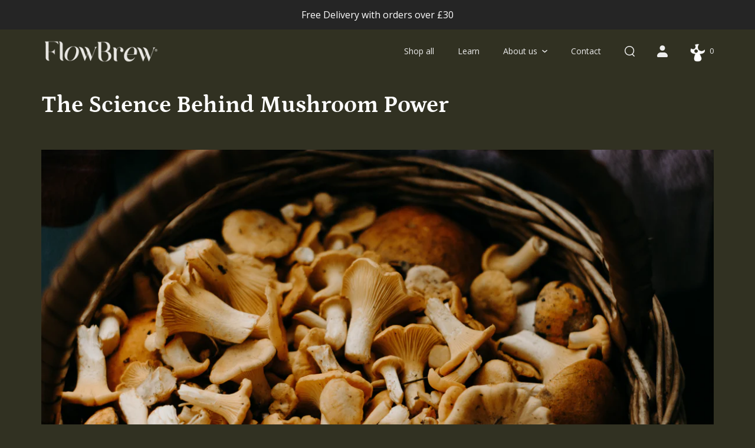

--- FILE ---
content_type: text/css
request_url: https://drinkflowbrew.com/cdn/shop/t/29/assets/theme.css?v=154448327280778582731765265696
body_size: 35272
content:
@charset "UTF-8";@font-face{font-family:Petrona;font-weight:700;font-style:normal;font-display:swap;src:url(//drinkflowbrew.com/cdn/fonts/petrona/petrona_n7.8f0b6938e4c6f57dca1d71c2d799a3a6be96af37.woff2) format("woff2"),url(//drinkflowbrew.com/cdn/fonts/petrona/petrona_n7.9d88fb3c3e708e09dfffac76539bc871aceddbeb.woff) format("woff")}@font-face{font-family:Petrona;font-weight:700;font-style:italic;font-display:swap;src:url(//drinkflowbrew.com/cdn/fonts/petrona/petrona_i7.675a611e19a4501392d3d73ea4c2ef1a076809f6.woff2) format("woff2"),url(//drinkflowbrew.com/cdn/fonts/petrona/petrona_i7.4a7c01f1737983e5b658690665885c4681dca91f.woff) format("woff")}@font-face{font-family:Petrona;font-weight:900;font-style:normal;font-display:swap;src:url(//drinkflowbrew.com/cdn/fonts/petrona/petrona_n9.45dc7c900b80a31e32a4cdf33fb5c0c429861477.woff2) format("woff2"),url(//drinkflowbrew.com/cdn/fonts/petrona/petrona_n9.485c82d8361911b992a949438edd253bf1e1bde6.woff) format("woff")}@font-face{font-family:Petrona;font-weight:900;font-style:italic;font-display:swap;src:url(//drinkflowbrew.com/cdn/fonts/petrona/petrona_i9.20321a18fc6bcabe5ed787ed2c4a5dafb036020f.woff2) format("woff2"),url(//drinkflowbrew.com/cdn/fonts/petrona/petrona_i9.0149c30dd29dc21b03f9d188fbe475d1544a2a19.woff) format("woff")}@font-face{font-family:Open Sans;font-weight:400;font-style:normal;font-display:swap;src:url(//drinkflowbrew.com/cdn/fonts/open_sans/opensans_n4.c32e4d4eca5273f6d4ee95ddf54b5bbb75fc9b61.woff2) format("woff2"),url(//drinkflowbrew.com/cdn/fonts/open_sans/opensans_n4.5f3406f8d94162b37bfa232b486ac93ee892406d.woff) format("woff")}@font-face{font-family:Open Sans;font-weight:400;font-style:italic;font-display:swap;src:url(//drinkflowbrew.com/cdn/fonts/open_sans/opensans_i4.6f1d45f7a46916cc95c694aab32ecbf7509cbf33.woff2) format("woff2"),url(//drinkflowbrew.com/cdn/fonts/open_sans/opensans_i4.4efaa52d5a57aa9a57c1556cc2b7465d18839daa.woff) format("woff")}@font-face{font-family:Open Sans;font-weight:700;font-style:normal;font-display:swap;src:url(//drinkflowbrew.com/cdn/fonts/open_sans/opensans_n7.a9393be1574ea8606c68f4441806b2711d0d13e4.woff2) format("woff2"),url(//drinkflowbrew.com/cdn/fonts/open_sans/opensans_n7.7b8af34a6ebf52beb1a4c1d8c73ad6910ec2e553.woff) format("woff")}@font-face{font-family:Open Sans;font-weight:700;font-style:italic;font-display:swap;src:url(//drinkflowbrew.com/cdn/fonts/open_sans/opensans_i7.916ced2e2ce15f7fcd95d196601a15e7b89ee9a4.woff2) format("woff2"),url(//drinkflowbrew.com/cdn/fonts/open_sans/opensans_i7.99a9cff8c86ea65461de497ade3d515a98f8b32a.woff) format("woff")}@font-face{font-family:Source Sans Pro;font-weight:700;font-style:normal;font-display:swap;src:url(//drinkflowbrew.com/cdn/fonts/source_sans_pro/sourcesanspro_n7.41cbad1715ffa6489ec3aab1c16fda6d5bdf2235.woff2) format("woff2"),url(//drinkflowbrew.com/cdn/fonts/source_sans_pro/sourcesanspro_n7.01173495588557d2be0eb2bb2ecdf8e4f01cf917.woff) format("woff")}@font-face{font-family:Source Sans Pro;font-weight:700;font-style:italic;font-display:swap;src:url(//drinkflowbrew.com/cdn/fonts/source_sans_pro/sourcesanspro_i7.98bb15b3a23880a6e1d86ade6dbb197526ff768d.woff2) format("woff2"),url(//drinkflowbrew.com/cdn/fonts/source_sans_pro/sourcesanspro_i7.6274cea5e22a575d33653322a4399caadffb1338.woff) format("woff")}@font-face{font-family:Open Sans;font-weight:600;font-style:normal;font-display:swap;src:url(//drinkflowbrew.com/cdn/fonts/open_sans/opensans_n6.15aeff3c913c3fe570c19cdfeed14ce10d09fb08.woff2) format("woff2"),url(//drinkflowbrew.com/cdn/fonts/open_sans/opensans_n6.14bef14c75f8837a87f70ce22013cb146ee3e9f3.woff) format("woff")}@font-face{font-family:Open Sans;font-weight:600;font-style:italic;font-display:swap;src:url(//drinkflowbrew.com/cdn/fonts/open_sans/opensans_i6.828bbc1b99433eacd7d50c9f0c1bfe16f27b89a3.woff2) format("woff2"),url(//drinkflowbrew.com/cdn/fonts/open_sans/opensans_i6.a79e1402e2bbd56b8069014f43ff9c422c30d057.woff) format("woff")}.shopify-cross-border{display:flex}.no-js .selectors-form--no-js-hidden{display:none}.disclosure{--disclosure-max-height: 300px;--disclosure-min-height: 92px;--disclosure-toggle-text-color: black;--disclosure-toggle-background-color: transparent;--disclosure-toggle-border-color: black;--disclosure-toggle-svg: url("data:image/svg+xml, %3Csvg xmlns='http://www.w3.org/2000/svg' width='8' height='6' viewBox='0 0 8 6' fill='none'%3E%3Cpath class='icon-chevron-down-left' d='M4 4.5L7 1.5' stroke='black' stroke-width='1.25' stroke-linecap='square'/%3E%3Cpath class='icon-chevron-down-right' d='M4 4.5L1 1.5' stroke='black' stroke-width='1.25' stroke-linecap='square'/%3E%3C/svg%3E");--disclosure-toggle-svg-color: black;--disclosure-text-color: black;--disclosure-background-color: white;--disclosure-border-color: black;position:relative;display:inline-block}.disclosure>summary{list-style:none}.disclosure>summary::-webkit-details-marker{display:none}.disclosure__toggle{width:auto;padding:5px 32px 4px 11px;color:#000;background-color:transparent;border:1px solid black;-webkit-appearance:none;appearance:none}@supports (color: var(--disclosure-toggle-text-color)){.disclosure__toggle{color:var(--disclosure-toggle-text-color);background-color:var(--disclosure-toggle-background-color);border:1px solid var(--disclosure-toggle-border-color)}}.disclosure__toggle:hover{cursor:pointer}.disclosure__toggle:after{position:absolute;top:50%;right:11px;width:10px;height:7.5px;background-image:url("data:image/svg+xml, %3Csvg xmlns='http://www.w3.org/2000/svg' width='8' height='6' viewBox='0 0 8 6' fill='none'%3E%3Cpath class='icon-chevron-down-left' d='M4 4.5L7 1.5' stroke='black' stroke-width='1.25' stroke-linecap='square'/%3E%3Cpath class='icon-chevron-down-right' d='M4 4.5L1 1.5' stroke='black' stroke-width='1.25' stroke-linecap='square'/%3E%3C/svg%3E");content:"";transform:translateY(-50%)}@supports ((-webkit-mask-image: var(--disclosure-toggle-svg)) or (mask-image: var(--disclosure-toggle-svg))){.disclosure__toggle:after{background-color:var(--disclosure-toggle-svg-color);background-image:none;-webkit-mask-image:var(--disclosure-toggle-svg);mask-image:var(--disclosure-toggle-svg);-webkit-mask-size:cover;mask-size:cover}}.disclosure-list{position:absolute;bottom:115%;display:none;max-height:300px;min-height:92px;max-width:250px;min-width:200px;padding:11px 0;margin:0;overflow-y:auto;list-style:outside none;background-color:#fff;border:1px solid black;border-radius:0}@supports (max-height: var(--disclosure-max-height)){.disclosure-list{max-height:var(--disclosure-max-height);min-height:var(--disclosure-min-height);background-color:var(--disclosure-background-color);border:1px solid var(--disclosure-border-color)}}noscript .disclosure-list{width:-webkit-max-content;width:max-content}.disclosure-list--visible{display:block}.disclosure-list--alternate-drop{right:0}.disclosure-list__item-wrapper{display:flex;align-items:center;margin-top:1rem}.disclosure-list__item-wrapper:first-child{margin-top:0}.disclosure-list__item--label{word-break:keep-all;margin-left:5px}.disclosure__submit{margin-top:1rem}.disclosure-list__item{display:block;padding:5px 25px 4px 15px;text-align:left;text-decoration:none;border-bottom:1px solid transparent}.disclosure-list__item.disclosure-list__item-wrapper{display:flex}.disclosure-list__item:focus,.disclosure-list__item:hover{color:#000;text-decoration:underline}@supports (color: var(--disclosure-text-color)){.disclosure-list__item:focus,.disclosure-list__item:hover{color:var(--disclosure-text-color)}}.disclosure-list__item--current{text-decoration:underline}.disclosure-list__option{color:inherit;text-decoration:inherit}.disclosure-list__option-code{white-space:nowrap}.surface-pick-up-embed{--surface-pick-up-embed-theme-success-color: rgb(50, 205, 50);--surface-pick-up-embed-theme-error-color: rgb(179, 58, 58);--surface-pick-up-embed-theme-paragraph-font-size: 16px;--surface-pick-up-embed-theme-paragraph-smaller-font-size: calc(var(--surface-pick-up-embed-theme-paragraph-font-size) - 4px);--surface-pick-up-embed-theme-body-font-weight-bold: 600;--surface-pick-up-embed-theme-body-text-color: #808080;--surface-pick-up-embed-theme-link-text-decoration: underline;--surface-pick-up-embed-row-gap: 10px;--surface-pick-up-embed-column-gap: 10px;display:grid;grid-template-columns:-webkit-min-content auto;grid-template-columns:min-content auto;row-gap:var(--surface-pick-up-embed-row-gap);column-gap:var(--surface-pick-up-embed-column-gap);justify-content:flex-start;text-align:left}.surface-pick-up-embed__in-stock-icon,.surface-pick-up-embed__out-of-stock-icon{grid-column-start:1;grid-column-end:2;margin-top:3px}.surface-pick-up-embed__in-stock-icon{fill:var(--surface-pick-up-embed-theme-success-color)}.surface-pick-up-embed__out-of-stock-icon{fill:var(--surface-pick-up-embed-theme-error-color)}.surface-pick-up-embed__location-info,.surface-pick-up-embed__modal-btn{grid-column-start:2;grid-column-end:3}.surface-pick-up-embed__location-info{grid-row-start:1;grid-row-end:2}.surface-pick-up-embed__location-availability{margin-top:0;margin-bottom:0;font-family:inherit;font-size:var(--surface-pick-up-embed-theme-paragraph-font-size);font-weight:inherit;color:var(--surface-pick-up-embed-theme-body-text-color)}.surface-pick-up-embed__location-availability b{font-weight:var(--surface-pick-up-embed-theme-body-font-weight-bold)}.surface-pick-up-embed__location-pick-up-time{font-size:var(--surface-pick-up-embed-theme-paragraph-smaller-font-size);color:var(--surface-pick-up-embed-theme-body-text-color)}.surface-pick-up-embed__modal-btn{grid-row-start:2;grid-row-end:3;justify-self:start;padding:0;font-size:var(--surface-pick-up-embed-theme-paragraph-smaller-font-size);color:var(--surface-pick-up-theme-embed-body-text-color);text-align:left;-webkit-text-decoration:var(--surface-pick-up-embed-theme-link-text-decoration);text-decoration:var(--surface-pick-up-embed-theme-link-text-decoration);cursor:pointer;background-color:initial;border:0}.surface-pick-up-items{padding:0;margin:0}.surface-pick-up-item{--surface-pick-up-item-theme-success-color: rgb(50, 205, 50);--surface-pick-up-item-theme-error-color: rgb(179, 58, 58);--surface-pick-up-item-theme-paragraph-font-size: 16px;--surface-pick-up-item-theme-paragraph-smaller-font-size: calc(var(--surface-pick-up-item-theme-paragraph-font-size) - 4px);--surface-pick-up-item-theme-body-font-weight-bold: 600;--surface-pick-up-item-theme-body-text-color: #808080;--surface-pick-up-item-theme-border-color: #d9d9d9;--surface-pick-up-item-theme-link-text-decoration: underline;--surface-pick-up-item-row-gap: 10px;--surface-pick-up-item-column-gap: 5px;--surface-pick-up-item-gap: 28px;display:grid;grid-template-columns:repeat(2,auto) 1fr;row-gap:var(--surface-pick-up-item-row-gap);column-gap:var(--surface-pick-up-item-column-gap);justify-content:flex-start;padding-bottom:var(--surface-pick-up-item-gap);margin:var(--surface-pick-up-item-gap) 0 0;text-align:left;border-bottom:1px solid var(--surface-pick-up-item-theme-border-color)}.surface-pick-up-item:last-child{padding-bottom:0;border-bottom:none}.surface-pick-up-item__header{display:flex;grid-column:span 3;align-items:flex-end}.surface-pick-up-item__pick-up-location{margin-top:0;margin-bottom:0;font-family:inherit;font-size:var(--surface-pick-up-item-theme-paragraph-font-size);font-weight:var(--surface-pick-up-item-theme-body-font-weight-bold);color:var(--surface-pick-up-item-theme-body-text-color)}.surface-pick-up-item__pick-up-distance{padding-left:2rem;margin:0 0 0 auto}.surface-pick-up-item__in-stock-icon,.surface-pick-up-item__out-of-stock-icon{grid-row-start:2;grid-row-end:3;grid-column-start:1;grid-column-end:2;margin-top:1px}.surface-pick-up-item__in-stock-icon{fill:var(--surface-pick-up-item-theme-success-color)}.surface-pick-up-item__out-of-stock-icon{fill:var(--surface-pick-up-item-theme-error-color)}.surface-pick-up-item__availability{grid-row-start:2;grid-row-end:3;grid-column-start:2;grid-column-end:3;font-size:var(--surface-pick-up-item-theme-paragraph-smaller-font-size);color:var(--surface-pick-up-item-theme-body-text-color)}.surface-pick-up-item__address-info{grid-row-start:3;grid-row-end:4;grid-column-start:1;grid-column-end:3;font-size:var(--surface-pick-up-item-theme-paragraph-smaller-font-size);font-style:normal;line-height:1.4;color:var(--surface-pick-up-item-theme-body-text-color)}.surface-pick-up-item__address-info p{margin:0}.surface-pick-up-item__address-info a,.surface-pick-up-item__address-info a:visited{color:inherit;text-decoration:none}.surface-pick-up-item__address-info a:focus,.surface-pick-up-item__address-info a:active,.surface-pick-up-item__address-info a:hover{color:inherit}.surface-pick-up-item__confirm-address{margin-top:var(--surface-pick-up-item-row-gap)}.surface-pick-up-item__confirm-address-icon{display:inline-block;width:10px;height:10px;margin-right:5px}/*! normalize.css v1.1.0 | MIT License | git.io/normalize *//*! normalize.css v1.1.0 | HTML5 Display Definitions | MIT License | git.io/normalize */article,aside,details,figcaption,figure,footer,header,hgroup,main,nav,section,summary{display:block}audio,canvas,video{display:inline-block;*display: inline;*zoom: 1}audio:not([controls]){display:none;height:0}[hidden]{display:none}/*! normalize.css v1.1.0 | Base | MIT License | git.io/normalize */html{font-size:100%;font-family:sans-serif;-webkit-text-size-adjust:100%;-ms-text-size-adjust:100%}html,button,input,select,textarea{font-family:sans-serif}body{margin:0}/*! normalize.css v1.1.0 | Links | MIT License | git.io/normalize */a:focus{outline:thin dotted}a:active,a:hover{outline:0}/*! normalize.css v1.1.0 | Typography | MIT License | git.io/normalize */h1,.age-gate__heading{font-size:2em;margin:.67em 0}h2{font-size:1.5em;margin:.83em 0}h3{font-size:1.17em;margin:1em 0}h4{font-size:1em;margin:1.33em 0}h5{font-size:.83em;margin:1.67em 0}h6{font-size:.67em;margin:2.33em 0}abbr[title]{border-bottom:1px dotted}b,strong{font-weight:700}blockquote{margin:1em 40px}dfn{font-style:italic}hr{box-sizing:content-box;height:0}mark{background:#ff0;color:#000}p,pre{margin:1em 0}code,kbd,pre,samp{font-family:monospace,serif;_font-family:"courier new",monospace;font-size:1em}pre{white-space:pre;white-space:pre-wrap;word-wrap:break-word}q{quotes:"\201c" "\201d" "\2018" "\2019"}q{quotes:none}q:before,q:after{content:"";content:none}small{font-size:80%}sub,sup{font-size:75%;line-height:0;position:relative;vertical-align:baseline}sup{top:-.5em}sub{bottom:-.25em}dl,menu,ol,ul{margin:1em 0}dd{margin:0 0 0 40px}menu,ol,ul{padding:0 0 0 40px}nav ul,nav ol{list-style:none;list-style-image:none}/*! normalize.css v1.1.0 | Embedded Content | MIT License | git.io/normalize */img{border:0;-ms-interpolation-mode:bicubic}svg:not(:root){overflow:hidden}/*! normalize.css v1.1.0 | Figures | MIT License | git.io/normalize */figure{margin:0}/*! normalize.css v1.1.0 | Forms | MIT License | git.io/normalize */form{margin:0}fieldset{border:1px solid #c0c0c0;margin:0 2px;padding:.35em .625em .75em}legend{border:0;padding:0;white-space:normal;*margin-left: -7px}button,input,select,textarea{font-family:inherit;font-size:100%;margin:0;vertical-align:baseline;*vertical-align: middle}button,input{line-height:normal}button,select{text-transform:none}button,html input[type=button],input[type=reset],input[type=submit]{-webkit-appearance:button;cursor:pointer;*overflow: visible}button[disabled],html input[disabled]{cursor:default}input[type=checkbox],input[type=radio]{box-sizing:border-box;padding:0;*height: 13px;*width: 13px}input[type=search]{-webkit-appearance:textfield;box-sizing:content-box}input[type=search]::-webkit-search-cancel-button,input[type=search]::-webkit-search-decoration{-webkit-appearance:none}button::-moz-focus-inner,input::-moz-focus-inner{border:0;padding:0}textarea{overflow:auto;vertical-align:top}/*! normalize.css v1.1.0 | Tables | MIT License | git.io/normalize */table{border-collapse:collapse;border-spacing:0}@keyframes rotation{0%{transform:rotate(0)}to{transform:rotate(359deg)}}@keyframes dash{0%{stroke-dashoffset:280}50%{stroke-dashoffset:75;transform:rotate(135deg)}to{stroke-dashoffset:280;transform:rotate(450deg)}}@font-face{font-family:Single Product Webicons Regular;src:url(//drinkflowbrew.com/cdn/shop/t/29/assets/singleproductwebicons-regular.woff?v=121403992484715806711764941450) format("woff");font-style:normal;font-weight:400;font-display:block}@font-face{font-family:social-icons;src:url(//drinkflowbrew.com/cdn/shop/t/29/assets/startup.eot?v=138612389179168323131764941450);src:url(//drinkflowbrew.com/cdn/shop/t/29/assets/startup.eot?v=138612389179168323131764941450) format("embedded-opentype"),url(//drinkflowbrew.com/cdn/shop/t/29/assets/startup.woff?v=81100377708436625411764941450) format("woff"),url(//drinkflowbrew.com/cdn/shop/t/29/assets/startup.ttf?v=168532487452250645961764941450) format("truetype"),url(//drinkflowbrew.com/cdn/shop/t/29/assets/startup.svg?v=95265721864073377491764941450) format("svg");font-style:normal;font-weight:400;font-display:block}.icon{font-family:Single Product Webicons Regular;font-size:16px;font-weight:400;line-height:1;-webkit-font-smoothing:antialiased}.share-icon:before{font-family:Single Product Webicons Regular;font-size:16px;font-weight:400;line-height:1;-webkit-font-smoothing:antialiased;margin-right:8px}.icon-tweet:before{content:"\e201"}.icon-like:before{content:"\e202"}.icon-pin:before{content:"\e203"}.icon-plus:before{content:"\e205"}.icon-fancy:before{content:"\e206"}.shopify-challenge__button.btn,.newsletter__content-heading,.accent-style .image-with-text-overlay__button,.image-with-text-overlay__button,.collection-list__section-heading,.collection-header .collection-description,.cart-button-update,.age-gate__confirm_btn,.product-reviews__container .spr-button,.product-reviews__container .spr-summary-actions-newreview,.header-drawer .branding-title,.branding .branding-title,.shopify-cross-border noscript .disclosure__submit,.button.disabled,.button.secondary,.accent-style .button,.contrast-style .button,.contrast-style .button.secondary,.button,.meta,.section-title,.pxs-newsletter-heading,body,.faq__summary,.video-section__overlay-heading,.collection-card__title,.cart-title,.product-reviews__container .spr-review-header-title,.line-item-title,.rte blockquote.highlight,h1,.age-gate__heading,h2,h3,h4,h5,h6{-moz-font-smoothing:antialiased;-moz-osx-font-smoothing:grayscale;-webkit-font-smoothing:antialiased}.faq__summary,.video-section__overlay-heading,.collection-card__title,.cart-title,.product-reviews__container .spr-review-header-title,.line-item-title,.rte blockquote.highlight,h1,.age-gate__heading,h2,h3,h4,h5,h6{font-family:Petrona,serif;font-style:normal;font-weight:700}.image-with-text-overlay__heading,h1,.age-gate__heading,.faq__section-heading,.feature-title{margin-bottom:20px;font-size:2.5rem}.product__title,h2{margin-bottom:19px;font-size:2rem}.pxs-map-card-heading,.modal__surface-pick-up-title,h3{margin-bottom:18px;font-size:1.5rem}.home-inline-feature .feature-title,h4{margin-bottom:18px;font-size:1.25rem}.featured-post-title,.complementary-product__name,h5,.faq__summary,.collection-card__title,.collection-card__product-count,h6{margin-bottom:10px;font-size:1rem}.main-content{max-width:1020px;padding:50px 30px 0;margin:0 auto 50px}@media (max-width: 719px){.main-content{padding-top:60px}}:not(.template-section) .faq,.image-with-text-overlay,.collection-list,.module-container{margin:0;overflow:auto}.newsletter-form,.faq__section-header,.faq__section-wrapper,.image-with-text-overlay__content-wrapper,.collection-list__wrapper,.section__header,.module-inner{max-width:1020px;padding:0 30px;margin:50px auto}.home-order-now:before,.section-product:before,.main-header:before,.rte:before,.clearfix:before,.home-order-now:after,.section-product:after,.main-header:after,.rte:after,.clearfix:after{display:table;content:" "}.home-order-now:after,.section-product:after,.main-header:after,.rte:after,.clearfix:after{clear:both}.full-slideshow-loader,.add-to-cart-loader{position:absolute;top:50%;right:4px;z-index:1;width:30px;height:30px;margin-top:-15px;margin-left:-15px;border:3px solid rgba(210,180,138,.15);border-top-color:#d2b48acc;border-radius:100%;transition:right .2s cubic-bezier(.25,.46,.45,.94);animation:rotation .6s infinite linear}.loading .full-slideshow-loader,.loading .add-to-cart-loader{right:-45px;margin-left:0}.input-field-title,label{font-size:1rem;color:#fff}.inline-input-wrapper .input-field-title,.inline-input-wrapper label{display:inline-block;margin-left:5px;font-size:.875rem;vertical-align:middle}@media (max-width: 719px){.faq__section-heading,.feature-title{font-size:1.875rem}}.testimonials .flickity-prev-next-button:focus,.shopify-cross-border noscript .disclosure-list__item:focus{outline:thin dotted #d2b48a}.accent-style .testimonials .flickity-prev-next-button:focus,.testimonials .accent-style .flickity-prev-next-button:focus,.accent-style .shopify-cross-border noscript .disclosure-list__item:focus,.shopify-cross-border noscript .accent-style .disclosure-list__item:focus{outline:thin dotted #ffffff}.testimonials .flickity-prev-next-button,.slideshow .flickity-prev-next-button,.complementary-products .flickity-prev-next-button{width:50px;height:50px;color:#fff;background-color:#d2b48a;border-radius:50%}.testimonials .flickity-prev-next-button:hover,.slideshow .flickity-prev-next-button:hover,.complementary-products .flickity-prev-next-button:hover{background-color:#ccab7b}.accent-style .testimonials .flickity-prev-next-button,.testimonials .accent-style .flickity-prev-next-button,.accent-style .slideshow .flickity-prev-next-button,.slideshow .accent-style .flickity-prev-next-button,.accent-style .complementary-products .flickity-prev-next-button,.complementary-products .accent-style .flickity-prev-next-button{background-color:#fff}.accent-style .testimonials .flickity-prev-next-button:hover,.testimonials .accent-style .flickity-prev-next-button:hover,.accent-style .slideshow .flickity-prev-next-button:hover,.slideshow .accent-style .flickity-prev-next-button:hover,.accent-style .complementary-products .flickity-prev-next-button:hover,.complementary-products .accent-style .flickity-prev-next-button:hover{background-color:#ebebeb}.testimonials .flickity-prev-next-button:before,.slideshow .flickity-prev-next-button:before,.complementary-products .flickity-prev-next-button:before{content:url('data:image/svg+xml,%3Csvg width="8" height="14" viewBox="0 0 8 14" fill="none" xmlns="http://www.w3.org/2000/svg"><path d="M1.53033 0.46967C1.23744 0.176777 0.762563 0.176777 0.46967 0.46967C0.176777 0.762563 0.176777 1.23744 0.46967 1.53033L1.53033 0.46967ZM7 7L7.53033 7.53033C7.82322 7.23744 7.82322 6.76256 7.53033 6.46967L7 7ZM0.46967 12.4697C0.176777 12.7626 0.176777 13.2374 0.46967 13.5303C0.762563 13.8232 1.23744 13.8232 1.53033 13.5303L0.46967 12.4697ZM0.46967 1.53033L6.46967 7.53033L7.53033 6.46967L1.53033 0.46967L0.46967 1.53033ZM6.46967 6.46967L0.46967 12.4697L1.53033 13.5303L7.53033 7.53033L6.46967 6.46967Z" fill="%23ffffff"/%3E%3C/svg%3E');display:block}.accent-style .testimonials .flickity-prev-next-button:before,.testimonials .accent-style .flickity-prev-next-button:before,.accent-style .slideshow .flickity-prev-next-button:before,.slideshow .accent-style .flickity-prev-next-button:before,.accent-style .complementary-products .flickity-prev-next-button:before,.complementary-products .accent-style .flickity-prev-next-button:before{content:url('data:image/svg+xml,%3Csvg width="8" height="14" viewBox="0 0 8 14" fill="none" xmlns="http://www.w3.org/2000/svg"><path d="M1.53033 0.46967C1.23744 0.176777 0.762563 0.176777 0.46967 0.46967C0.176777 0.762563 0.176777 1.23744 0.46967 1.53033L1.53033 0.46967ZM7 7L7.53033 7.53033C7.82322 7.23744 7.82322 6.76256 7.53033 6.46967L7 7ZM0.46967 12.4697C0.176777 12.7626 0.176777 13.2374 0.46967 13.5303C0.762563 13.8232 1.23744 13.8232 1.53033 13.5303L0.46967 12.4697ZM0.46967 1.53033L6.46967 7.53033L7.53033 6.46967L1.53033 0.46967L0.46967 1.53033ZM6.46967 6.46967L0.46967 12.4697L1.53033 13.5303L7.53033 7.53033L6.46967 6.46967Z" fill="%23d2b48a"/%3E%3C/svg%3E')}.testimonials .flickity-prev-next-button .flickity-button-icon,.slideshow .flickity-prev-next-button .flickity-button-icon,.complementary-products .flickity-prev-next-button .flickity-button-icon{display:none}.testimonials .previous.flickity-prev-next-button:before,.slideshow .previous.flickity-prev-next-button:before,.complementary-products .previous.flickity-prev-next-button:before{margin:0 auto;transform:rotate(180deg) translate(1px,1px)}.testimonials .next.flickity-prev-next-button:before,.slideshow .next.flickity-prev-next-button:before,.complementary-products .next.flickity-prev-next-button:before{margin:0 auto;transform:translate(1px,1px)}html{height:100%}html:before{display:none;content:"S,M,L,XL"}html:after{display:none;content:"XL"}@media (max-width: 1280px){html:after{content:"L"}}@media (max-width: 1020px){html:after{content:"M"}}@media (max-width: 719px){html:after{content:"S"}}.scroll-locked body{overflow:hidden;touch-action:manipulation}.site-header__cart-text,.site-header__menu-button span,.site-header__account-button span,.site-header__search-button span,.age-gate__select-label,.visually-hidden{position:absolute!important;width:1px;height:1px;padding:0;margin:-1px;overflow:hidden;clip:rect(1px,1px,1px,1px);border:0}.black-style+.black-style:before,.black-style+.standard-style:before,.black-style+.accent-style:before,.black-style+.contrast-style:before,.black-style+.default-style:before,.standard-style+.black-style:before,.standard-style+.standard-style:before,.standard-style+.accent-style:before,.standard-style+.contrast-style:before,.standard-style+.default-style:before,.accent-style+.black-style:before,.accent-style+.standard-style:before,.accent-style+.accent-style:before,.accent-style+.contrast-style:before,.accent-style+.default-style:before,.contrast-style+.black-style:before,.contrast-style+.standard-style:before,.contrast-style+.accent-style:before,.contrast-style+.contrast-style:before,.contrast-style+.default-style:before,.default-style+.black-style:before,.default-style+.standard-style:before,.default-style+.accent-style:before,.default-style+.contrast-style:before,.default-style+.default-style:before{display:block;height:1px;margin:0 30px;content:"";background:#4a272c}.pxs-video-section.full-width+.black-style:before,.pxs-image-with-text-overlay-section+.black-style:before,.slideshow-section.full-width+.black-style:before,.pxs-video-section.full-width+.standard-style:before,.pxs-image-with-text-overlay-section+.standard-style:before,.slideshow-section.full-width+.standard-style:before,.pxs-video-section.full-width+.accent-style:before,.pxs-image-with-text-overlay-section+.accent-style:before,.slideshow-section.full-width+.accent-style:before,.pxs-video-section.full-width+.contrast-style:before,.pxs-image-with-text-overlay-section+.contrast-style:before,.slideshow-section.full-width+.contrast-style:before,.pxs-video-section.full-width+.default-style:before,.pxs-image-with-text-overlay-section+.default-style:before,.slideshow-section.full-width+.default-style:before{display:none}.accent-style{color:#fff;background-color:#d2b48a;--color-body-text: #ffffff;--payment-terms-background-color: #d2b48a}.accent-style a{color:#fff}.accent-style a:hover{color:#ebebeb}.accent-style .product-list-item-title,.accent-style .section-title,.accent-style h1,.accent-style .age-gate__heading,.accent-style h2,.accent-style h3,.accent-style h4,.accent-style h5,.accent-style h6{color:#fff}.accent-style .product-list-item-title a,.accent-style .section-title a,.accent-style h1 a,.accent-style .age-gate__heading a,.accent-style h2 a,.accent-style h3 a,.accent-style h4 a,.accent-style h5 a,.accent-style h6 a{color:currentColor}.accent-style .home-module-overlay{background-color:#d2b48a}.contrast-style{background-color:#3f3f31;--payment-terms-background-color: #3f3f31}.contrast-style a{color:#d2b48a}.contrast-style a:hover{color:#ccab7b}.contrast-style .product-list-item-title,.contrast-style .section-title,.contrast-style h1,.contrast-style .age-gate__heading,.contrast-style h2,.contrast-style h3,.contrast-style h4,.contrast-style h5,.contrast-style h6{color:#fff}.contrast-style .product-list-item-title a,.contrast-style .section-title a,.contrast-style h1 a,.contrast-style .age-gate__heading a,.contrast-style h2 a,.contrast-style h3 a,.contrast-style h4 a,.contrast-style h5 a,.contrast-style h6 a{color:currentColor}.contrast-style .home-module-overlay{background-color:#3f3f31}.default-style .section-title,.default-style h1,.default-style .age-gate__heading,.default-style h2,.default-style h3,.default-style h4,.default-style h5,.default-style h6{color:#fff}.default-style .section-title a,.default-style h1 a,.default-style .age-gate__heading a,.default-style h2 a,.default-style h3 a,.default-style h4 a,.default-style h5 a,.default-style h6 a{color:currentColor}.default-style .home-module-overlay{background-color:#313122}.standard-style{color:#fff;background-color:#252525}.standard-style a{color:currentcolor}.standard-style a:hover{color:#ebebeb}.black-style{color:#000;background-color:#fff}.black-style a{color:currentcolor}.black-style a:hover{color:#ebebeb}.black-style .module-inner,.black-style h1,.black-style .age-gate__heading,.black-style h2,.black-style h3,.black-style h4,.black-style h5,.black-style h6{color:#fff}.black-style .module-inner a,.black-style h1 a,.black-style .age-gate__heading a,.black-style h2 a,.black-style h3 a,.black-style h4 a,.black-style h5 a,.black-style h6 a{color:currentColor}.black-style .home-module-overlay{background-color:#000}body{font-family:Open Sans,sans-serif;font-style:normal;font-weight:400;font-size:16px;line-height:1.625;color:#fff}a,.faq__summary,.product-cart-message__checkout-button,.disclosure-list__item{color:#d2b48a;text-decoration:none;transition:all .2s cubic-bezier(.25,.46,.45,.94)}a:hover,.faq__summary:hover,.product-cart-message__checkout-button:hover,.disclosure-list__item:hover{color:#ccab7b}h1,.age-gate__heading,h2,h3,h4,h5,h6{font-family:Petrona,serif;font-style:normal;font-weight:700;margin-top:30px;line-height:1.25;color:#fff}h1 b,.age-gate__heading b,h1 strong,.age-gate__heading strong,h2 b,h2 strong,h3 b,h3 strong,h4 b,h4 strong,h5 b,h5 strong,h6 b,h6 strong{font-weight:900}h1 em,.age-gate__heading em,h2 em,h3 em,h4 em,h5 em,h6 em,h1 b em,.age-gate__heading b em,h1 strong em,.age-gate__heading strong em,h1 em b,.age-gate__heading em b,h1 em strong,.age-gate__heading em strong,h2 b em,h2 strong em,h2 em b,h2 em strong,h3 b em,h3 strong em,h3 em b,h3 em strong,h4 b em,h4 strong em,h4 em b,h4 em strong,h5 b em,h5 strong em,h5 em b,h5 em strong,h6 b em,h6 strong em,h6 em b,h6 em strong{font-style:italic}.section-title,.pxs-newsletter-heading{font-family:Petrona,serif;font-style:normal;font-weight:700;margin-top:0;font-size:1.25rem;letter-spacing:inherit;color:#fff;text-align:center;text-transform:none}.page-title{margin:0 0 50px;text-align:center}.page-title a,.page-title a:hover{color:currentColor}.meta{font-size:14px;color:#c1c1bd}img{max-width:100%}ul,ol,dl{padding:0;margin:23px 0}ul{list-style:outside none}ol{list-style:outside decimal}li{margin:12px 0}hr{height:2px;background:#4a272c;border:none}th,b,strong{font-weight:700}em,th em,b em,strong em,em b,em strong{font-style:italic}.button-block{display:block}iframe{border:none}.video-wrapper,.fluid-width-video-wrapper{position:relative;width:100%;padding:0;margin:30px 0}.video-wrapper iframe,.video-wrapper object,.video-wrapper embed,.fluid-width-video-wrapper iframe,.fluid-width-video-wrapper object,.fluid-width-video-wrapper embed{position:absolute;top:0;left:0;width:100%;height:100%}.video-wrapper{position:relative;height:auto;max-width:100%;padding-bottom:56.25%;overflow:hidden}html{width:100%;min-height:100%;box-sizing:border-box}*,*:before,*:after{box-sizing:inherit}body{background-color:#313122}body.showing-drawer{overflow:hidden}.opacity-0{opacity:0}.opacity-10{opacity:.1}.opacity-20{opacity:.2}.opacity-30{opacity:.3}.opacity-40{opacity:.4}.opacity-50{opacity:.5}.opacity-60{opacity:.6}.opacity-70{opacity:.7}.opacity-80{opacity:.8}.opacity-90{opacity:.9}.opacity-100{opacity:1}.module-inner .section-title{max-width:500px;margin:50px auto}.module-inner.module-inline-items{padding:0 15px;margin-top:25px;margin-bottom:25px}.module-inner.module-inline-items .section-title{margin-top:50px;margin-bottom:25px}@media (max-width: 719px){.module-inner.module-inline-items .section-title{margin-bottom:35px}}.module-inner .module-inline-item{display:inline-block;padding:0 15px;margin-top:25px;margin-bottom:25px}@media (max-width: 719px){.module-inner .module-inline-item{margin-top:15px;margin-bottom:15px}}.module-inner.module-hidden{display:none}.newsletter-section,.header-drawer,.header-promotion-bar,.main-header,.main-content,.footer-wrapper{transition:transform .2s cubic-bezier(.25,.46,.45,.94)}.showing-drawer .newsletter-section,.showing-drawer .header-drawer,.showing-drawer .header-promotion-bar,.showing-drawer .main-header,.showing-drawer .main-content,.showing-drawer .footer-wrapper{transform:translate(-260px)}.placeholder-svg{display:block;width:100%;height:100%;max-width:100%;max-height:100%;background-color:#ffffff1a;border:1px solid rgba(255,255,255,.2);fill:#ffffff59}.accent-style .placeholder-svg{background-color:#ffffff40;border-color:#fff;fill:#fff}.rte>*:first-child{margin-top:0}.rte>*:last-child{margin-bottom:0}.rte p,.rte ul,.rte ol,.rte dl,.rte blockquote,.rte table,.rte pre,.rte form,.rte div,.rte h1,.rte .age-gate__heading,.rte h2,.rte h3,.rte h4,.rte h5,.rte h6{max-width:640px;margin-right:auto;margin-left:auto}.rte p.highlight,.rte ul.highlight,.rte ol.highlight,.rte dl.highlight,.rte blockquote.highlight,.rte table.highlight,.rte pre.highlight,.rte form.highlight,.rte div.highlight,.rte h1.highlight,.rte .highlight.age-gate__heading,.rte h2.highlight,.rte h3.highlight,.rte h4.highlight,.rte h5.highlight,.rte h6.highlight,.rte.full-width-rte p,.rte.full-width-rte ul,.rte.full-width-rte ol,.rte.full-width-rte dl,.rte.full-width-rte blockquote,.rte.full-width-rte table,.rte.full-width-rte pre,.rte.full-width-rte form,.rte.full-width-rte div,.rte.full-width-rte h1,.rte.full-width-rte .age-gate__heading,.rte.full-width-rte h2,.rte.full-width-rte h3,.rte.full-width-rte h4,.rte.full-width-rte h5,.rte.full-width-rte h6{max-width:100%}.rte ul{list-style:disc}.rte ul,.rte ol,.rte dl{padding-left:30px}.rte blockquote{font-size:20px}.rte blockquote>*:first-child{margin-top:0}.rte blockquote>*:last-child{margin-bottom:0}.rte blockquote.highlight{font-size:24px;color:#fff}.rte cite{font-size:16px;font-style:normal;color:#c1c1bd}.rte img{height:auto}.rte table{display:block;max-width:100%;height:auto;overflow:auto;white-space:nowrap;border-collapse:collapse}.rte .tabs{display:flex;flex-wrap:wrap;width:100%;padding:0;margin-top:30px;margin-bottom:0;white-space:nowrap;list-style:none;border-bottom:1px solid #4a272c}.rte .tabs li{height:41px;padding:0 16px;margin:0;font-size:14px;line-height:42px;cursor:pointer;border:1px solid transparent;border-bottom:0}.rte .tabs li:hover{font-style:normal;font-weight:700}.rte .tabs li.active{height:42px;font-style:normal;font-weight:700;background-color:#313122;border-color:#4a272c;border-radius:2px 2px 0 0}.contrast-style .rte .tabs li.active{background-color:#3f3f31}.accent-style .rte .tabs li.active{background-color:#d2b48a}.rte .tabs-content{position:relative;display:block;width:100%;height:auto;padding:0;margin-top:0;margin-bottom:0;overflow:hidden;list-style:none}.rte .tabs-content>li{display:none;margin:30px 0 20px}.rte .tabs-content>li.active{display:block}table{margin:30px 0;font-size:14px;color:#fff;background:transparent;border:1px solid #4a272c;border-collapse:separate;border-top:0;border-radius:5px}table.clean{font-size:16px;border:0;border-radius:0}table .column-title{display:none}table.mobile-layout{border-bottom:0}table.mobile-layout .column-title{display:inline-block;width:114px;padding-right:23px;font-style:normal;font-weight:700}table.mobile-layout thead{display:none}table.mobile-layout tr td{display:block;float:left;width:100%;clear:left;text-align:left;border-top:1px solid #4a272c!important;border-left:0}table.mobile-layout tr:first-child td:first-child{border-radius:5px 5px 0 0!important}table.mobile-layout td:last-child{border-bottom:0}table.mobile-layout tr:last-child td:last-child{border-bottom:1px solid #4a272c!important;border-radius:0 0 5px 5px!important}table.mobile-layout tr:nth-child(2n) td{background:}tr:first-child td:first-child,tr:first-child th:first-child{border-top-left-radius:5px}thead~tbody tr:first-child td:first-child,thead~tbody tr:first-child th:first-child{border-radius:0}tr:first-child td:last-child{border-top-right-radius:5px}thead~tbody tr:first-child td:last-child{border-radius:0}tr:last-child td:first-child,tr:last-child th:first-child{border-bottom-left-radius:5px}tr:last-child td:last-child{border-bottom-right-radius:5px}thead{background:}.clean thead{background:none}thead th:first-child{border-top-left-radius:5px}thead th:last-child{border-top-right-radius:5px}td,th{padding:20px;border-top:1px solid #4a272c}.clean td,.clean th{border:0}th{font-style:normal;font-weight:700;color:#fff;background:}.clean th{color:#fff;background:none}td{border-left:1px solid #4a272c}td:first-child{border-left:0}.button{font-family:Source Sans Pro,sans-serif;font-style:normal;font-weight:700;display:inline-block;padding:12px 30px;font-size:16px;line-height:2;cursor:pointer;border:0;border-radius:5px;-webkit-appearance:none;color:#fff;background:#d2b48a}.button:hover,.button:focus{color:#fff;background:#ccab7b}.button{font-size:14px;text-transform:uppercase;letter-spacing:.1em}.contrast-style .button,.contrast-style .button.secondary{font-family:Source Sans Pro,sans-serif;font-style:normal;font-weight:700;display:inline-block;padding:12px 30px;font-size:16px;line-height:2;cursor:pointer;border:0;border-radius:5px;-webkit-appearance:none;color:#fff;background:#d2b48a}.contrast-style .button:hover,.contrast-style .button:focus,.contrast-style .button.secondary:hover,.contrast-style .button.secondary:focus{color:#fff;background:#ccab7b}.contrast-style .button,.contrast-style .button.secondary{font-size:14px;text-transform:uppercase;letter-spacing:.1em}.accent-style .button{font-family:Source Sans Pro,sans-serif;font-style:normal;font-weight:700;display:inline-block;padding:12px 30px;font-size:16px;line-height:2;cursor:pointer;border:0;border-radius:5px;-webkit-appearance:none;color:#d2b48a;background:#313122;border:1px solid #d2b48a}.accent-style .button:hover,.accent-style .button:focus{color:#d2b48a;background:#3c3c29}.accent-style .button{font-size:14px;text-transform:uppercase;letter-spacing:.1em}.button.secondary{font-family:Source Sans Pro,sans-serif;font-style:normal;font-weight:700;display:inline-block;padding:12px 30px;font-size:16px;line-height:2;cursor:pointer;border:0;border-radius:5px;-webkit-appearance:none;background:#d2b48a;color:#fff;background:#adada7}.button.secondary:hover,.button.secondary:focus{color:#fff;background:#ccab7b}.button.secondary:hover,.button.secondary:focus{color:#fff;background:#a3a39c}.button.secondary{font-size:14px;text-transform:uppercase;letter-spacing:.1em}.button.disabled{font-family:Source Sans Pro,sans-serif;font-style:normal;font-weight:700;display:inline-block;padding:12px 30px;font-size:16px;line-height:2;cursor:pointer;border:0;border-radius:5px;-webkit-appearance:none;color:#fff;background:#d2b48a;color:#686868;cursor:default;background:#898989;opacity:1}.button.disabled:hover,.button.disabled:focus{color:#fff;background:#ccab7b}.button.disabled:hover,.button.disabled:focus{color:#686868;background:#898989}.button.disabled{font-size:14px;text-transform:uppercase;letter-spacing:.1em}form{font-size:14px}.input-wrapper{margin:30px 0}.inline-input-wrapper{margin:10px}input,textarea{border-radius:0}label~input,label~textarea{margin-top:10px}body:not(.user-is-tabbing) input:focus,body:not(.user-is-tabbing) textarea:focus{outline:none}.input-field-textarea,.input-field{display:block;width:100%;color:#fff;background-color:transparent;border:1px solid #fff;border-radius:5px;-webkit-appearance:none}.input-field-textarea::-webkit-input-placeholder,.input-field::-webkit-input-placeholder{color:currentColor;opacity:.7}.input-field-textarea::-moz-input-placeholder,.input-field::-moz-input-placeholder{color:currentColor;opacity:.7}.input-field-textarea:-ms-input-placeholder,.input-field:-ms-input-placeholder{color:currentColor;opacity:.7}.contrast-style .input-field-textarea,.contrast-style .input-field{display:block;width:100%;color:#fff;background-color:transparent;border:1px solid #fff;border-radius:5px;-webkit-appearance:none;background-color:#313122;border-color:transparent}.contrast-style .input-field-textarea::-webkit-input-placeholder,.contrast-style .input-field::-webkit-input-placeholder{color:currentColor;opacity:.7}.contrast-style .input-field-textarea::-moz-input-placeholder,.contrast-style .input-field::-moz-input-placeholder{color:currentColor;opacity:.7}.contrast-style .input-field-textarea:-ms-input-placeholder,.contrast-style .input-field:-ms-input-placeholder{color:currentColor;opacity:.7}.accent-style .input-field-textarea,.accent-style .input-field{display:block;width:100%;border:1px solid #fff;border-radius:5px;-webkit-appearance:none;color:#fff;background-color:transparent;border-color:#fff}.accent-style .input-field-textarea::-webkit-input-placeholder,.accent-style .input-field::-webkit-input-placeholder{color:currentColor;opacity:.7}.accent-style .input-field-textarea::-moz-input-placeholder,.accent-style .input-field::-moz-input-placeholder{color:currentColor;opacity:.7}.accent-style .input-field-textarea:-ms-input-placeholder,.accent-style .input-field:-ms-input-placeholder{color:currentColor;opacity:.7}.accent-style .input-field-textarea.error,.accent-style .input-field.error{display:block;width:100%;border:1px solid #fff;border-radius:5px;-webkit-appearance:none;color:red;border:1px solid #f00;background-color:transparent;border-color:#fff;color:#fff}.accent-style .input-field-textarea.error::-webkit-input-placeholder,.accent-style .input-field.error::-webkit-input-placeholder{color:currentColor;opacity:.7}.accent-style .input-field-textarea.error::-moz-input-placeholder,.accent-style .input-field.error::-moz-input-placeholder{color:currentColor;opacity:.7}.accent-style .input-field-textarea.error:-ms-input-placeholder,.accent-style .input-field.error:-ms-input-placeholder{color:currentColor;opacity:.7}.input-field-textarea.error,.error .input-field-textarea,.input-field.error,.error .input-field{display:block;width:100%;color:#fff;background-color:transparent;border:1px solid #fff;border-radius:5px;-webkit-appearance:none;color:red;border:1px solid #f00}.input-field-textarea.error::-webkit-input-placeholder,.error .input-field-textarea::-webkit-input-placeholder,.input-field.error::-webkit-input-placeholder,.error .input-field::-webkit-input-placeholder{color:currentColor;opacity:.7}.input-field-textarea.error::-moz-input-placeholder,.error .input-field-textarea::-moz-input-placeholder,.input-field.error::-moz-input-placeholder,.error .input-field::-moz-input-placeholder{color:currentColor;opacity:.7}.input-field-textarea.error:-ms-input-placeholder,.error .input-field-textarea:-ms-input-placeholder,.input-field.error:-ms-input-placeholder,.error .input-field:-ms-input-placeholder{color:currentColor;opacity:.7}.error-message,.errors{color:red}.input-field{height:50px;padding:15px}.lt-ie9 .input-field{padding:0 15px;line-height:50px}.input-submit{cursor:pointer}.lt-ie9 .input-password{font-family:Arial,sans-serif}.input-field-textarea{max-width:100%;padding:15px}.select-wrapper{position:relative;width:100%;padding:13px 45px 13px 15px;margin:30px 0;font-size:14px;color:#fff;text-align:left;cursor:pointer;background-color:#313122;border:1px solid #fff;border-radius:5px}.select-wrapper:focus-within{border-color:#d2b48a}.accent-style .select-wrapper{color:#d2b48a;background-color:#fff;border-color:#fff}.select-wrapper:after{content:url('data:image/svg+xml;utf8, <svg width="9" height="5" viewBox="0 0 9 5" fill="none" xmlns="http://www.w3.org/2000/svg"><path d="M1 1L4.5 4L8 1" stroke="%23ffffff" stroke-width="1.5" stroke-linecap="round" stroke-linejoin="round"/></svg>');position:absolute;top:50%;right:15px;z-index:1;line-height:0;transform:translateY(-50%)}.accent-style .select-wrapper:after{content:url('data:image/svg+xml;utf8, <svg width="9" height="5" viewBox="0 0 9 5" fill="none" xmlns="http://www.w3.org/2000/svg"><path d="M1 1L4.5 4L8 1" stroke="%23d2b48a" stroke-width="1.5" stroke-linecap="round" stroke-linejoin="round"/></svg>')}.select-wrapper select{position:absolute;top:0;right:0;bottom:0;left:0;z-index:2;width:100%;height:100%;font-size:1rem;color:#000;cursor:pointer;opacity:0;-webkit-appearance:none}.inline-field-wrapper{margin-top:30px;font-size:0}.inline-field-input{display:inline-block;width:calc(70% - 15px);margin-right:15px;font-size:.875rem;vertical-align:middle}@media (max-width: 719px){.inline-field-input{display:block;width:100%;margin-right:0}}.inline-field-submit{display:inline-block;width:30%;font-size:.875rem;vertical-align:middle}@media (max-width: 719px){.inline-field-submit{display:block;width:100%;padding-left:0;margin-top:15px}}.input-field-title{display:block;font-size:.9375rem}.input-checkbox-wrapper{display:inline-block;margin-top:20px;margin-right:10px;cursor:pointer}.input-checkbox{display:none}.input-checkbox-title{display:inline-block;padding:15px;font-size:.875rem;background-color:#313122;border:1px solid #4a272c;border-radius:5px}.accent-style .input-checkbox-title{color:#fff;background-color:transparent;border-color:#fff}.input-checkbox-title:hover,.accent-style .input-checkbox-title:hover{background-color:#ffffff1a;border-color:#ffffff1a}:checked+.input-checkbox-title,:checked+.input-checkbox-title:hover{font-style:normal;font-weight:700;color:#313122;background-color:#fff;border-color:#fff}.accent-style :checked+.input-checkbox-title,.accent-style :checked+.input-checkbox-title:hover{color:#d2b48a;background-color:#fff;border-color:#fff}:disabled+.input-checkbox-title,:disabled+.input-checkbox-title:hover{background-color:#313122;border:1px solid #4a272c;opacity:.4}.accent-style :disabled+.input-checkbox-title,.accent-style :disabled+.input-checkbox-title:hover{background-color:transparent;border-color:#fff;opacity:.4}.flickity-enabled{position:relative}.flickity-enabled:focus{outline:none}.flickity-enabled.is-draggable{-webkit-tap-highlight-color:transparent;tap-highlight-color:transparent;-webkit-user-select:none;user-select:none}.flickity-enabled.is-draggable .flickity-viewport{cursor:move;cursor:grab}.flickity-enabled.is-draggable .flickity-viewport.is-pointer-down{cursor:grabbing}.flickity-viewport{position:relative;height:100%;min-height:100%;overflow:hidden}.flickity-slider{position:absolute;width:100%;height:100%}.flickity-prev-next-button{position:absolute;top:0;width:40px;height:100%;padding:0;cursor:pointer;background:transparent;border:0;border-radius:50%;transition:height .4s cubic-bezier(.25,.46,.45,.94)}.flickity-prev-next-button:focus{outline:none}.flickity-prev-next-button:active{opacity:.6}.flickity-prev-next-button.previous{left:20px}.flickity-prev-next-button.next{right:20px}.flickity-prev-next-button svg{position:absolute;top:50%;left:4px;width:32px;height:32px;margin-top:-16px}.flickity-prev-next-button .arrow{fill:currentColor}.flickity-page-dots{position:absolute;bottom:-25px;width:100%;padding:0;margin:0;line-height:1;text-align:center;list-style:none}.flickity-page-dots .dot{display:inline-block;width:10px;height:10px;margin:0 8px;cursor:pointer;background:#333;border-radius:50%;opacity:.25}.flickity-page-dots .dot.is-selected{opacity:1}.spr-icon{color:#d2b48a}.product-reviews-badge .spr-icon,.product-list-item-reviews .spr-icon,.spr-summary .spr-icon{width:1rem;height:1rem}.product-reviews-badge .spr-icon:before,.product-list-item-reviews .spr-icon:before,.spr-summary .spr-icon:before{width:100%;height:100%}.spr-icon.spr-icon-star:before{content:url('data:image/svg+xml;utf8, <svg xmlns="http://www.w3.org/2000/svg" width="17" height="16" viewBox="0 0 17 16" fill="none"><path d="M8.00611 0.279419C8.12716 -0.0931395 8.65423 -0.0931399 8.77529 0.279419L10.4788 5.52242C10.533 5.68903 10.6882 5.80184 10.8634 5.80184H16.3762C16.768 5.80184 16.9308 6.30311 16.6139 6.53337L12.154 9.77372C12.0122 9.87669 11.9529 10.0592 12.0071 10.2258L13.7106 15.4688C13.8317 15.8414 13.4053 16.1512 13.0883 15.9209L8.62839 12.6806C8.48666 12.5776 8.29474 12.5776 8.15301 12.6806L3.69305 15.9209C3.37613 16.1512 2.94972 15.8414 3.07077 15.4688L4.77433 10.2258C4.82846 10.0592 4.76916 9.87669 4.62743 9.77372L0.167466 6.53337C-0.149451 6.30311 0.0134225 5.80184 0.405154 5.80184H5.91797C6.09316 5.80184 6.24842 5.68903 6.30256 5.52242L8.00611 0.279419Z" fill="%23d2b48a"/></svg>')}.accent-style .spr-icon.spr-icon-star:before{content:url('data:image/svg+xml;utf8, <svg xmlns="http://www.w3.org/2000/svg" width="17" height="16" viewBox="0 0 17 16" fill="none"><path d="M8.00611 0.279419C8.12716 -0.0931395 8.65423 -0.0931399 8.77529 0.279419L10.4788 5.52242C10.533 5.68903 10.6882 5.80184 10.8634 5.80184H16.3762C16.768 5.80184 16.9308 6.30311 16.6139 6.53337L12.154 9.77372C12.0122 9.87669 11.9529 10.0592 12.0071 10.2258L13.7106 15.4688C13.8317 15.8414 13.4053 16.1512 13.0883 15.9209L8.62839 12.6806C8.48666 12.5776 8.29474 12.5776 8.15301 12.6806L3.69305 15.9209C3.37613 16.1512 2.94972 15.8414 3.07077 15.4688L4.77433 10.2258C4.82846 10.0592 4.76916 9.87669 4.62743 9.77372L0.167466 6.53337C-0.149451 6.30311 0.0134225 5.80184 0.405154 5.80184H5.91797C6.09316 5.80184 6.24842 5.68903 6.30256 5.52242L8.00611 0.279419Z" fill="%23ffffff"/></svg>')}.spr-icon.spr-icon-star-empty:before{content:url('data:image/svg+xml;utf8, <svg xmlns="http://www.w3.org/2000/svg" width="17" height="16" viewBox="0 0 17 16" fill="none"><path d="M6.77809 5.67693L8.3907 0.713816L10.0033 5.67693L10.4788 5.52242L10.0033 5.67693C10.1244 6.04955 10.4716 6.30184 10.8634 6.30184H16.082L11.8601 9.36921C11.5431 9.5995 11.4105 10.0077 11.5315 10.3803L13.1442 15.3434L8.92228 12.2761C8.60531 12.0458 8.17609 12.0458 7.85912 12.2761L3.63724 15.3434L5.24986 10.3803C5.37093 10.0077 5.23829 9.5995 4.92132 9.36921L0.699445 6.30184H5.91797C6.30977 6.30184 6.65701 6.04955 6.77809 5.67693Z" stroke="%23d2b48a"/></svg>')}.accent-style .spr-icon.spr-icon-star-empty:before{content:url('data:image/svg+xml;utf8, <svg xmlns="http://www.w3.org/2000/svg" width="17" height="16" viewBox="0 0 17 16" fill="none"><path d="M6.77809 5.67693L8.3907 0.713816L10.0033 5.67693L10.4788 5.52242L10.0033 5.67693C10.1244 6.04955 10.4716 6.30184 10.8634 6.30184H16.082L11.8601 9.36921C11.5431 9.5995 11.4105 10.0077 11.5315 10.3803L13.1442 15.3434L8.92228 12.2761C8.60531 12.0458 8.17609 12.0458 7.85912 12.2761L3.63724 15.3434L5.24986 10.3803C5.37093 10.0077 5.23829 9.5995 4.92132 9.36921L0.699445 6.30184H5.91797C6.30977 6.30184 6.65701 6.04955 6.77809 5.67693Z" stroke="%23ffffff"/></svg>')}.spr-icon.spr-icon-star-half-alt:before{content:url('data:image/svg+xml;utf8, <svg width="17" height="16" viewBox="0 0 17 16" fill="none" xmlns="http://www.w3.org/2000/svg"><path fill-rule="evenodd" clip-rule="evenodd" d="M7.86497 0.713814L7.87057 0.696562L7.91532 0.558838L8.00611 0.279419C8.12716 -0.0931395 8.65423 -0.0931399 8.77529 0.279419L8.86607 0.558838L8.91082 0.696563L8.91643 0.713815L10.4788 5.52242C10.533 5.68903 10.6882 5.80184 10.8634 5.80184H15.9195H15.9376H16.0824H16.3762C16.768 5.80184 16.9308 6.30311 16.6139 6.53337L16.3762 6.70606L16.2591 6.79117L16.2444 6.80184L12.154 9.77372C12.0122 9.87669 11.9529 10.0592 12.0071 10.2258L13.5695 15.0344L13.5751 15.0517L13.6198 15.1894L13.7106 15.4688C13.8317 15.8414 13.4053 16.1512 13.0883 15.9209L12.8507 15.7482L12.7335 15.6631L12.7188 15.6525L8.62839 12.6806C8.48666 12.5776 8.29474 12.5776 8.15301 12.6806L4.06257 15.6525L4.04789 15.6631L3.93074 15.7482L3.69305 15.9209C3.37613 16.1512 2.94972 15.8414 3.07077 15.4688L3.16156 15.1894L3.20631 15.0517L3.21192 15.0344L4.77433 10.2258C4.82846 10.0592 4.76916 9.87669 4.62743 9.77372L0.536985 6.80184L0.52231 6.79117L0.405154 6.70606L0.167466 6.53337C-0.149451 6.30311 0.0134225 5.80184 0.405154 5.80184H0.698953H0.843765H0.861905H5.91797C6.09316 5.80184 6.24842 5.68903 6.30256 5.52242L7.86497 0.713814ZM8.47289 11.6058C8.73481 11.6211 8.99335 11.7097 9.21617 11.8716L12.1931 14.0344L11.056 10.5348C10.868 9.9562 11.074 9.32231 11.5662 8.9647L14.5431 6.80184H10.8634C10.255 6.80184 9.71579 6.41007 9.52778 5.83144L8.47289 2.5848V11.6058Z" fill="%23d2b48a"/></svg>')}.accent-style .spr-icon.spr-icon-star-half-alt:before{content:url('data:image/svg+xml;utf8, <svg width="17" height="16" viewBox="0 0 17 16" fill="none" xmlns="http://www.w3.org/2000/svg"><path fill-rule="evenodd" clip-rule="evenodd" d="M7.86497 0.713814L7.87057 0.696562L7.91532 0.558838L8.00611 0.279419C8.12716 -0.0931395 8.65423 -0.0931399 8.77529 0.279419L8.86607 0.558838L8.91082 0.696563L8.91643 0.713815L10.4788 5.52242C10.533 5.68903 10.6882 5.80184 10.8634 5.80184H15.9195H15.9376H16.0824H16.3762C16.768 5.80184 16.9308 6.30311 16.6139 6.53337L16.3762 6.70606L16.2591 6.79117L16.2444 6.80184L12.154 9.77372C12.0122 9.87669 11.9529 10.0592 12.0071 10.2258L13.5695 15.0344L13.5751 15.0517L13.6198 15.1894L13.7106 15.4688C13.8317 15.8414 13.4053 16.1512 13.0883 15.9209L12.8507 15.7482L12.7335 15.6631L12.7188 15.6525L8.62839 12.6806C8.48666 12.5776 8.29474 12.5776 8.15301 12.6806L4.06257 15.6525L4.04789 15.6631L3.93074 15.7482L3.69305 15.9209C3.37613 16.1512 2.94972 15.8414 3.07077 15.4688L3.16156 15.1894L3.20631 15.0517L3.21192 15.0344L4.77433 10.2258C4.82846 10.0592 4.76916 9.87669 4.62743 9.77372L0.536985 6.80184L0.52231 6.79117L0.405154 6.70606L0.167466 6.53337C-0.149451 6.30311 0.0134225 5.80184 0.405154 5.80184H0.698953H0.843765H0.861905H5.91797C6.09316 5.80184 6.24842 5.68903 6.30256 5.52242L7.86497 0.713814ZM8.47289 11.6058C8.73481 11.6211 8.99335 11.7097 9.21617 11.8716L12.1931 14.0344L11.056 10.5348C10.868 9.9562 11.074 9.32231 11.5662 8.9647L14.5431 6.80184H10.8634C10.255 6.80184 9.71579 6.41007 9.52778 5.83144L8.47289 2.5848V11.6058Z" fill="%23ffffff"/></svg>')}.spr-summary .spr-icon,.spr-form-input.spr-starrating .spr-icon{width:1.5rem;height:1.5rem;opacity:1}body:not(.user-is-tabbing) .spr-summary .spr-icon:focus,body:not(.user-is-tabbing) .spr-form-input.spr-starrating .spr-icon:focus{outline:none}.spr-summary .spr-icon.spr-icon-star:before,.spr-form-input.spr-starrating .spr-icon.spr-icon-star:before{content:url('data:image/svg+xml;utf8, <svg width="24" height="24" viewBox="0 0 24 24" fill="none" xmlns="http://www.w3.org/2000/svg"><path d="M11.45 0.958359C11.6231 0.425542 12.3769 0.425542 12.55 0.958359L14.9864 8.45666C15.0638 8.69494 15.2858 8.85627 15.5364 8.85627H23.4206C23.9808 8.85627 24.2137 9.57317 23.7605 9.90247L17.3821 14.5367C17.1794 14.6839 17.0945 14.945 17.172 15.1833L19.6083 22.6816C19.7814 23.2144 19.1716 23.6575 18.7184 23.3282L12.3399 18.6939C12.1372 18.5467 11.8628 18.5467 11.6601 18.6939L5.28163 23.3282C4.82839 23.6575 4.21856 23.2144 4.39168 22.6816L6.82803 15.1833C6.90545 14.945 6.82063 14.6839 6.61794 14.5367L0.239503 9.90247C-0.213738 9.57317 0.0191962 8.85627 0.579433 8.85627H8.46362C8.71416 8.85627 8.93621 8.69494 9.01363 8.45666L11.45 0.958359Z" fill="%23d2b48a"/></svg>')}.spr-summary .spr-icon.spr-icon-star-half-alt:before,.spr-form-input.spr-starrating .spr-icon.spr-icon-star-half-alt:before{content:url('data:image/svg+xml;utf8, <svg width="24" height="23" viewBox="0 0 24 23" fill="none" xmlns="http://www.w3.org/2000/svg"><path fill-rule="evenodd" clip-rule="evenodd" d="M12.1175 17.0291C12.4033 17.0504 12.6844 17.1494 12.9277 17.3262L18.2562 21.1976L16.2209 14.9335C16.0096 14.2832 16.2411 13.5708 16.7943 13.1689L22.1228 9.29753H15.5364C14.8526 9.29753 14.2466 8.85724 14.0353 8.20693L12.1175 2.30466V17.0291ZM11.45 0.399613C11.6231 -0.133204 12.3769 -0.133204 12.55 0.399612L14.9864 7.89792C15.0638 8.1362 15.2858 8.29753 15.5364 8.29753H23.4206C23.9808 8.29753 24.2137 9.01443 23.7605 9.34373L17.3821 13.9779C17.1794 14.1252 17.0945 14.3862 17.172 14.6245L19.6083 22.1228C19.7814 22.6556 19.1716 23.0987 18.7184 22.7694L12.3399 18.1352C12.1372 17.9879 11.8628 17.9879 11.6601 18.1352L5.28163 22.7694C4.82839 23.0987 4.21856 22.6556 4.39168 22.1228L6.82803 14.6245C6.90545 14.3862 6.82063 14.1252 6.61794 13.9779L0.239503 9.34373C-0.213738 9.01443 0.0191962 8.29753 0.579433 8.29753H8.46362C8.71416 8.29753 8.93621 8.1362 9.01363 7.89791L11.45 0.399613Z" fill="%23d2b48a"/></svg>')}.spr-summary .spr-icon.spr-icon-star-empty:before,.spr-form-input.spr-starrating .spr-icon.spr-icon-star-empty:before{content:url('data:image/svg+xml;utf8, <svg width="24" height="24" viewBox="0 0 24 24" fill="none" xmlns="http://www.w3.org/2000/svg"><path d="M11.9255 1.11287C11.9344 1.08554 11.9454 1.07638 11.9522 1.07181C11.962 1.06507 11.9786 1.05875 12 1.05875C12.0214 1.05875 12.038 1.06507 12.0478 1.07181C12.0546 1.07638 12.0656 1.08554 12.0745 1.11287L14.5108 8.61117C14.6552 9.05546 15.0692 9.35627 15.5364 9.35627H23.4206C23.4493 9.35627 23.4614 9.36396 23.4678 9.36893C23.4773 9.37625 23.4884 9.39005 23.4951 9.4104C23.5017 9.43075 23.5008 9.44845 23.4974 9.45994C23.4951 9.46773 23.4898 9.48108 23.4666 9.49796L17.0882 14.1322C16.7102 14.4068 16.5521 14.8935 16.6964 15.3378L19.1328 22.8361C19.1417 22.8634 19.1381 22.8773 19.1354 22.885C19.1313 22.8962 19.1216 22.9111 19.1043 22.9236C19.087 22.9362 19.0699 22.9408 19.0579 22.9412C19.0498 22.9414 19.0355 22.9405 19.0123 22.9236L12.6338 18.2894C12.2559 18.0149 11.7441 18.0149 11.3662 18.2894L4.98774 22.9236C4.96449 22.9405 4.95017 22.9414 4.94205 22.9412C4.93009 22.9408 4.91297 22.9362 4.89566 22.9236C4.87835 22.9111 4.86867 22.8962 4.86463 22.885C4.86189 22.8773 4.85833 22.8634 4.86721 22.8361L7.30356 15.3378C7.44792 14.8935 7.28977 14.4068 6.91183 14.1322L0.533395 9.49796C0.510151 9.48108 0.504857 9.46773 0.502581 9.45994C0.499226 9.44845 0.49833 9.43074 0.504942 9.41039C0.511554 9.39005 0.522685 9.37625 0.532153 9.36892C0.538576 9.36396 0.550701 9.35627 0.579433 9.35627H8.46362C8.93077 9.35627 9.3448 9.05546 9.48916 8.61117L11.9255 1.11287Z" stroke="%23d2b48a"/></svg>')}.spr-summary .spr-icon.spr-icon-star-hover:before,.spr-form-input.spr-starrating .spr-icon.spr-icon-star-hover:before{content:url('data:image/svg+xml;utf8, <svg width="24" height="24" viewBox="0 0 24 24" fill="none" xmlns="http://www.w3.org/2000/svg"><path d="M11.45 0.958359C11.6231 0.425542 12.3769 0.425542 12.55 0.958359L14.9864 8.45666C15.0638 8.69494 15.2858 8.85627 15.5364 8.85627H23.4206C23.9808 8.85627 24.2137 9.57317 23.7605 9.90247L17.3821 14.5367C17.1794 14.6839 17.0945 14.945 17.172 15.1833L19.6083 22.6816C19.7814 23.2144 19.1716 23.6575 18.7184 23.3282L12.3399 18.6939C12.1372 18.5467 11.8628 18.5467 11.6601 18.6939L5.28163 23.3282C4.82839 23.6575 4.21856 23.2144 4.39168 22.6816L6.82803 15.1833C6.90545 14.945 6.82063 14.6839 6.61794 14.5367L0.239503 9.90247C-0.213738 9.57317 0.0191962 8.85627 0.579433 8.85627H8.46362C8.71416 8.85627 8.93621 8.69494 9.01363 8.45666L11.45 0.958359Z" fill="%23d2b48a"/></svg>')}.product-reviews-badge .spr-badge,.product-list-item-reviews .spr-badge{display:flex;flex-direction:column;align-items:center;justify-content:center;margin-right:0}.spr-badge .spr-badge-starrating{margin:0 0 10px}@media (min-width: 720px){.product-reviews-badge .spr-badge .spr-badge-starrating{margin:0 0 5px}}.product-list-item-reviews .spr-badge{margin-top:.25rem}.spr-starrating{display:flex;gap:.25rem;justify-content:flex-start;font-size:0}.product-list-item-reviews .spr-starrating{display:inline-flex}.spr-summary .spr-starrating{justify-content:center;margin:.75rem 0 .25rem}.spr-form .spr-starrating{margin-top:.625rem}.spr-badge-caption{margin:.5rem 0 0}.product__grid-left .spr-badge-caption,.product__grid-right .spr-badge-caption{margin:0 0 0 .5rem}.spr-badge-caption:empty{margin-left:0}.spr-badge-caption,.spr-summary-caption{font-size:.875rem;line-height:1}.article-grid-item{float:left;width:calc(50% - 45px);margin-bottom:60px}.article-grid-item:nth-last-child(1),.article-grid-item:nth-last-child(2){margin-bottom:0}@media (max-width: 719px){.article-grid-item{width:100%}.article-grid-item:nth-last-child(2){margin-bottom:60px}}.article-grid-item:nth-child(odd){margin-right:90px;clear:left}@media (max-width: 719px){.article-grid-item:nth-child(odd){margin-right:0;clear:none}}.article-grid-item .post-image{margin-bottom:30px}.article-grid-item .blog-post-title{margin-top:0;margin-bottom:15px}.article-grid-item .blog-post-title a{color:#fff}.article-grid-item .post-meta{position:relative}.article-grid-item .blog-post-date{display:inline-block;padding:10px 15px;margin-bottom:20px;color:#fff;text-transform:uppercase;background:#d2b48a}.article-grid-item.article-has-image .blog-post-date{position:absolute;top:0;right:0}.post-image__wrapper{display:inline-block;width:100%}.article-list-item{position:relative}.article-list-item .post-meta{float:left;width:120px;text-align:right}.article-list-item .post-meta>*:first-child{margin-top:4px}@media (max-width: 719px){.article-list-item .post-meta{float:none;width:100%;text-align:center}}.static-blog .article-list-item{margin:90px 0 0;font-size:0;text-align:center}.static-blog .article-list-item:first-child{margin-top:0}@media (min-width: 720px){.static-blog .article-list-item .blog-post-title{float:right;width:calc(100% - 180px);margin:0 0 30px;text-align:left}.lt-ie9 .static-blog .article-list-item .blog-post-title{width:840px}}.article-list-item .post-content{float:right;width:calc(100% - 120px);padding-left:60px;text-align:left}@media (max-width: 719px){.article-list-item .post-content{float:none;width:100%;padding-left:0;margin-top:20px}}.article-list-item .post-content p,.article-list-item .post-content ul,.article-list-item .post-content ol,.article-list-item .post-content dl,.article-list-item .post-content blockquote,.article-list-item .post-content table,.article-list-item .post-content pre,.article-list-item .post-content form,.article-list-item .post-content div,.article-list-item .post-content h1,.article-list-item .post-content .age-gate__heading,.article-list-item .post-content h2,.article-list-item .post-content h3,.article-list-item .post-content h4,.article-list-item .post-content h5,.article-list-item .post-content h6{max-width:600px;margin-left:0}.article-list-item .post-content p.highlight,.article-list-item .post-content ul.highlight,.article-list-item .post-content ol.highlight,.article-list-item .post-content dl.highlight,.article-list-item .post-content blockquote.highlight,.article-list-item .post-content table.highlight,.article-list-item .post-content pre.highlight,.article-list-item .post-content form.highlight,.article-list-item .post-content div.highlight,.article-list-item .post-content h1.highlight,.article-list-item .post-content .highlight.age-gate__heading,.article-list-item .post-content h2.highlight,.article-list-item .post-content h3.highlight,.article-list-item .post-content h4.highlight,.article-list-item .post-content h5.highlight,.article-list-item .post-content h6.highlight{max-width:100%}@media (max-width: 1020px){.article-list-item .page-title{margin-bottom:15px}}@media (max-width: 719px){.article-list-item .blog-post-title{float:none;width:100%;text-align:center}}.article-list-item .blog-post-title a{color:#fff}.breadcrumbs{margin:0 0 50px;color:#fff;text-align:center}.product-slideshow-section+.breadcrumbs{margin-top:50px}.breadcrumbs .divider,.breadcrumbs a{color:#c1c1bd}.breadcrumbs a:hover{color:#fff}.collection-filter-wrapper:only-child{margin-right:auto;margin-left:auto}.collection__filters-wrapper{width:100%}.collection__filters-wrapper:only-child{width:auto}.collection__filters-title{display:block;margin-bottom:.5rem;font-size:.875rem;white-space:nowrap}@media (min-width: 720px){.collection__filters-title{display:none}}.collection__filters{display:flex;flex-wrap:wrap;justify-content:center;width:100%}@media (min-width: 720px){.collection__filters{justify-content:flex-start}}.collection-filters__filter{position:absolute;right:0;left:0;z-index:1;box-sizing:border-box;display:none;width:var(--mobile-width);min-width:-webkit-max-content;min-width:max-content;max-height:500px;padding:.75rem;margin-top:.25rem;margin-right:auto;margin-left:auto;overflow-y:auto;list-style-type:none;border:1px solid #fff;opacity:0}@media (min-width: 720px){.collection-filters__filter{right:auto;left:0;width:-webkit-max-content;width:max-content}}.collection-filters__filter[data-animation]{display:block}.collection-filters__filter[data-animation="closed=>open"]{transition:opacity .2s,height .3s}.collection-filters__filter[data-animation="open=>closed"]{transition:opacity .15s,height .15s}.collection-filters__filter[data-animation-state=open]{display:block;height:var(--open-height);background-color:#313122;opacity:1}.collection-filters__details-wrapper{height:auto;margin:0 .25rem .5rem 0;overflow:visible}.collection-filters__details-wrapper:last-child{margin-right:0}@media (min-width: 720px){.collection-filters__details-wrapper{height:var(--closed-filter-height);margin:0 .5rem .5rem 0}}.collection-filters__filter-group{position:relative;position:unset;cursor:pointer;background-color:#313122;border:1px solid #fff;border-radius:3px;transition:border-color .2s ease-out}.collection-filters__filter-group:after{position:absolute;pointer-events:none;content:url('data:image/svg+xml,%3Csvg viewBox="0 0 16 9" fill="none" xmlns="http://www.w3.org/2000/svg"%3E%3Cpath d="M1 0.75L8 7.75L15 0.75" stroke="%23ffffff" stroke-width="1.75"/%3E%3C/svg%3E');transform:translate(-100%,25%);width:10.5px;height:6px;padding:.5rem .75rem}@media (min-width: 720px){.collection-filters__filter-group{position:relative}}.collection-filters__filter-group:hover{border-color:#d2b48a}.collection-filters__filter-group:after{display:none}.collection-filters__filter-group .collection-filters__filter-group-title::-webkit-details-marker{display:none}.collection-filters__filter-group-title{padding:.5rem 2.5rem .5rem .75rem;font-size:.875rem;margin-top:.5rem;margin-bottom:1.5rem;line-height:1.4;color:#fff;background:#313122;border:1px solid #4a272c;transition:#4a272c .2s ease-out;position:relative;display:flex;flex-wrap:nowrap;align-items:center;width:auto;margin-top:0;margin-bottom:0;list-style:none;background-color:transparent;border:none}.collection-filters__filter-group-title::placeholder{color:#fff}.collection-filters__filter-group-title:hover{border-color:#d2b48a}.collection-filters__filter-group-title:after{position:absolute;top:0;right:0;width:10.5px;padding:.5rem .75rem;pointer-events:none;content:url('data:image/svg+xml,%3Csvg viewBox="0 0 16 9" fill="none" xmlns="http://www.w3.org/2000/svg"%3E%3Cpath d="M1 0.75L8 7.75L15 0.75" stroke="%23ffffff" stroke-width="1.75"/%3E%3C/svg%3E');transition:transform .3s cubic-bezier(.25,.46,.45,.94);transform:rotate(0)}.collection-filters__filter-group[open] .collection-filters__filter-group-title:after{transform:rotate(180deg)}.collection-filters__filter-range{display:flex;flex-direction:row}.collection-filters__filter-range--from,.collection-filters__filter-range--to{position:relative;display:grid;grid-template-rows:auto auto;grid-template-columns:-webkit-min-content auto;grid-template-columns:min-content auto;align-items:center;width:7.5rem}@media (min-width: 720px){.collection-filters__filter-range--from,.collection-filters__filter-range--to{width:100%}}.collection-filters__filter-range--from .collection-filters__filter-range-input,.collection-filters__filter-range--to .collection-filters__filter-range-input{margin:0}.collection-filters__filter-range--from{margin-right:.75rem}.collection-filters__filter-range--to{margin-right:0}.collection-filters__filter-range-currency{margin-right:4px}.collection-filters__filter-title{margin:0;text-transform:none;letter-spacing:0;pointer-events:none}.collection-filters__filter-icon-wrapper{position:relative;width:.5rem;height:.5rem;margin:0 4px;outline:none}.collection-filters__filter-icon{position:absolute;top:50%;left:50%;display:inline-block;margin-top:-3px;transform:translate(-50%)}.collection-filters__filter-list-item{display:flex;align-items:center;margin:.5rem 0}.collection-filters__filter-list-item:first-child{margin-top:0}.collection-filters__filter-link{display:flex;align-items:center;padding:.1875rem;margin:0;font-size:var(--font-size-body-small);line-height:1.15;color:currentColor;text-decoration:none;outline-offset:-4px}.collection-filters__filter-link[data-disabled]{cursor:default;opacity:50%}.collection-filters__filter-link:hover{z-index:101}.modal .collection-filters__filter-link{width:100%;padding:4px}.collection-filters__filter-list-item-text{display:inline-block;padding:.1875rem;margin-left:.25rem;line-height:1.15;color:currentColor;text-decoration:none;vertical-align:middle}.active-filter-group{display:flex;flex-wrap:wrap;align-items:center;justify-content:center;list-style-type:none}@media (min-width: 720px){.collection-page__filters-active .active-filter-group{justify-content:flex-start}}.disclosure{--disclosure-toggle-text-color: #ffffff;--disclosure-toggle-background-color: #252525;--disclosure-toggle-border-color: rgba(255, 255, 255, .5);--disclosure-toggle-svg-color: #ffffff;--disclosure-text-color: #d2b48a;--disclosure-background-color: #ffffff;--disclosure-border-color: #ffffff;--disclosure-min-height: 50px}.disclosure__toggle{font-family:Open Sans,sans-serif;font-style:normal;font-weight:400;padding:5px 29px 5px 8px;font-size:.875rem;line-height:1.4;border-radius:5px}.shopify-cross-border{flex-direction:column}@media (min-width: 720px){.shopify-cross-border{flex-direction:row}.drawer-nav__cross-border .shopify-cross-border{flex-direction:column}}.shopify-cross-border noscript .shopify-localization-form{margin:0 7.5px 15px}.shopify-cross-border noscript .disclosure__submit{font-family:Source Sans Pro,sans-serif;font-style:normal;font-weight:700;display:inline-block;padding:12px 30px;font-size:16px;line-height:2;cursor:pointer;border:0;border-radius:5px;-webkit-appearance:none;background:#d2b48a;color:#fff;background:#adada7;line-height:1.4}.shopify-cross-border noscript .disclosure__submit:hover,.shopify-cross-border noscript .disclosure__submit:focus{color:#fff;background:#ccab7b}.shopify-cross-border noscript .disclosure__submit:hover,.shopify-cross-border noscript .disclosure__submit:focus{color:#fff;background:#a3a39c}.shopify-cross-border noscript .disclosure__submit{font-size:14px;text-transform:uppercase;letter-spacing:.1em}.shopify-cross-border noscript .disclosure-list{padding:1rem}.shopify-cross-border noscript .disclosure-list__item--label{color:#d2b48a}.shopify-cross-border noscript .disclosure-list__item--label:hover{text-decoration:underline}.selectors-form__item{margin:0 7.5px 15px}.disclosure-list{bottom:140%;z-index:5;padding-top:6px;padding-bottom:6px;border-radius:5px;box-shadow:0 0 0 1px #0000001a}.disclosure-list li{margin:0}.disclosure-list__option{color:inherit}.disclosure-list__item{padding:8px 45px 8px 12px;text-decoration:none}.disclosure-list__item:hover .disclosure-list__option{color:inherit;border-bottom-color:transparent}.disclosure-list__item--current:hover .disclosure-list__option{border-bottom-color:#ccab7b}.footer-wrapper{color:#fff;background-color:#252525;clear:both;transition:transform .2s cubic-bezier(.25,.46,.45,.94)}.footer-wrapper.default-style:before{content:"";display:block;margin:0 30px;height:1px;background:#4a272c}@media (max-width: 1020px){.footer-wrapper{text-align:center}}.footer-columns a,.sub-footer__notes a{color:#fff}.footer-columns a:hover,.sub-footer__notes a:hover{color:#ebebeb}.main-footer{max-width:1020px;padding:50px 30px;margin:0 auto;font-size:.875rem}.main-footer.show-border{border-top:1px solid #4a272c}.main-footer .footer-title{margin-top:0;margin-bottom:30px;font-size:1rem;color:#fff;text-align:left;text-transform:uppercase}@media (max-width: 1020px){.main-footer .footer-title{text-align:center}}.footer-module:first-child{margin-top:0}.footer-link-list{float:left;padding-right:30px;margin-bottom:50px}.showing-3-lists .footer-link-list{width:18.3%}@media (max-width: 1020px){.showing-3-lists .footer-link-list{width:33%}}.showing-2-lists .footer-link-list{width:27.5%}@media (max-width: 1020px){.showing-2-lists .footer-link-list{width:50%}}.showing-1-lists .footer-link-list{width:27.5%}@media (max-width: 1020px){.showing-1-lists .footer-link-list{width:100%;margin-bottom:30px}}@media (max-width: 1020px){.footer-link-list{padding:0 15px}}@media (max-width: 719px){.showing-1-lists .footer-link-list,.showing-2-lists .footer-link-list,.showing-3-lists .footer-link-list{display:block;width:100%;padding:0;margin-bottom:50px}.showing-1-lists .footer-link-list li,.showing-2-lists .footer-link-list li,.showing-3-lists .footer-link-list li{display:inline;padding:0 0 0 5px}.showing-1-lists .footer-link-list li:before,.showing-2-lists .footer-link-list li:before,.showing-3-lists .footer-link-list li:before{content:"/";margin-right:5px}.showing-1-lists .footer-link-list li:first-child:before,.showing-2-lists .footer-link-list li:first-child:before,.showing-3-lists .footer-link-list li:first-child:before{content:none}}.footer-link-list ul{margin:0;padding:0}.footer-link-list.social-icons a{padding-left:30px;position:relative}@media (max-width: 719px){.footer-link-list.social-icons a{padding-left:20px}}.footer-link-list.social-icons a:before{font-family:social-icons;position:absolute;left:0;top:50%;margin-top:-7px;font-style:normal;font-weight:400;line-height:1;font-size:15px;-webkit-font-smoothing:antialiased}.footer-link-list.social-icons .icon-behance:before{content:"\e91d"}.footer-link-list.social-icons .icon-clubhouse:before{content:"\e947"}.footer-link-list.social-icons .icon-discord:before{content:"\e903"}.footer-link-list.social-icons .icon-dribbble:before{content:"\e912"}.footer-link-list.social-icons .icon-email:before{content:"\e946"}.footer-link-list.social-icons .icon-facebook:before{content:"\e918"}.footer-link-list.social-icons .icon-flickr:before{content:"\e92a"}.footer-link-list.social-icons .icon-houzz:before{content:"\e902"}.footer-link-list.social-icons .icon-instagram:before{content:"\e945"}.footer-link-list.social-icons .icon-kickstarter:before{content:"\e901"}.footer-link-list.social-icons .icon-linkedin:before{content:"\e920"}.footer-link-list.social-icons .icon-medium:before{content:"\e900"}.footer-link-list.social-icons .icon-messenger:before{content:"\e949"}.footer-link-list.social-icons .icon-opensea:before{content:"\e948"}.footer-link-list.social-icons .icon-pinterest:before{content:"\e92e"}.footer-link-list.social-icons .icon-reddit:before{content:"\e911"}.footer-link-list.social-icons .icon-rss:before{content:"\e904"}.footer-link-list.social-icons .icon-snapchat:before{content:"\e94a"}.footer-link-list.social-icons .icon-spotify:before{content:"\e937"}.footer-link-list.social-icons .icon-tiktok:before{content:"\e94b"}.footer-link-list.social-icons .icon-tumblr:before{content:"\e941"}.footer-link-list.social-icons .icon-twitch:before{content:"\e943"}.footer-link-list.social-icons .icon-twitter:before{content:"\e93a"}.footer-link-list.social-icons .icon-vimeo:before{content:"\e933"}.footer-link-list.social-icons .icon-whatsapp:before{content:"\e944"}.footer-link-list.social-icons .icon-youtube:before{content:"\e931"}.footer-columns{display:flex;flex-direction:row}@media (max-width: 1020px){.footer-columns{flex-direction:column}}.footer-columns .footer-link-list{flex:1}.footer-columns .social-share-section{flex:2;max-width:45%;padding-left:30px;margin-bottom:60px}.lt-ie9 .footer-columns .social-share-section{padding-left:0}@media (max-width: 1020px){.footer-columns .social-share-section{max-width:100%;display:block;padding-left:0;float:none;clear:left}}.footer-columns .social-share-section:first-child{padding-left:0}.footer-columns .social-share-section p{margin-bottom:25px}.footer-columns .social-share-section p:first-child{margin-top:0}.footer-columns .social-share-section .share-icon{display:inline-block;padding:0 10px;margin:0 8px 15px 0;font-size:12px;font-style:normal;font-weight:700;line-height:35px;color:#252525;background-color:#ffffffe6;border-radius:5px}.footer-columns .social-share-section .share-icon:last-child{margin-right:0}.footer-columns .social-share-section .share-icon:hover{color:#252525;background-color:#ebebeb}.copyright{clear:both;color:#ffffff80}.copyright p{margin:0}.payment-types{margin-top:30px;font-size:0;color:#ffffffb3}.payment-types-item{display:inline-block;width:40px;height:40px;margin:0 15px 0 0}@media (max-width: 1020px){.payment-types-item{margin:0 7.5px}}.payment-types-item svg{display:block}.sub-footer{display:flex;flex-direction:row-reverse;justify-content:space-between}@media (max-width: 1020px){.sub-footer{align-items:center;flex-direction:column}}.sub-footer__notes{margin-right:auto}@media (max-width: 1020px){.sub-footer__notes{margin-right:0}}.shopify-localization-form{display:flex;flex-wrap:wrap;justify-content:center;margin:0 -7.5px-15px}@media (max-width: 1020px){.shopify-localization-form{margin-bottom:25px}}.drawer-nav{position:fixed;top:0;left:0;z-index:10000;display:none;width:100%;height:100%;font-size:2rem}@media (max-width: 1020px){.drawer-nav{font-size:1.5rem}}.drawer-nav[data-open=true]{display:flex}.drawer-nav__overlay{position:absolute;top:0;left:0;width:100%;height:100%;background-color:#000;opacity:0}.drawer-nav__overlay[data-animation]{transition:opacity 1s cubic-bezier(.4,0,.2,1)}.drawer-nav__overlay[data-animation-state=open]{opacity:.7}.drawer-nav__flyout{position:relative;display:flex;flex-direction:column;width:100%;max-width:19rem;height:100%;padding:2rem 3rem;overflow-y:auto;word-break:break-word;background-color:#313122;opacity:0;transition:transform .8s ease-out,opacity .2s ease-out;transform:translate(-100%)}@media (max-width: 1020px){.drawer-nav__flyout{padding:1rem 1.875rem}}.drawer-nav__flyout[data-animation-state=open]{opacity:1;transform:translate(0)}.drawer-nav__flyout[data-animation-state=open] .drawer-nav__footer:before,.drawer-nav__flyout[data-animation-state=open] .drawer-nav__flyout-header:after{width:100%}.drawer-nav__flyout[data-animation-state=open] .drawer-nav__footer,.drawer-nav__flyout[data-animation-state=open] .drawer-nav__close-button,.drawer-nav__flyout[data-animation-state=open] .drawer-nav__account-link{opacity:1}.drawer-nav[data-child-open=true] .drawer-nav__flyout{overflow:hidden}.drawer-nav__flyout-header,.drawer-menu__tier-2-header,.drawer-menu__tier-3-header{position:relative;display:flex;align-items:center;justify-content:space-between;padding-bottom:1rem}.drawer-nav__flyout-header:after,.drawer-menu__tier-2-header:after,.drawer-menu__tier-3-header:after{position:absolute;bottom:0;width:0;height:1px;content:"";background-color:#ededed;opacity:.2}.drawer-nav__flyout-header:after{transition:all .7s .6s}.drawer-menu__tier-2-header:after,.drawer-menu__tier-3-header:after{right:0;transition:all .6s cubic-bezier(.4,0,.2,1) .1s}.drawer-nav__flyout-title{flex:1 0 auto;margin:1rem 0 1rem 2.875rem;color:#ededed;text-align:center}.drawer-nav__account-link{color:#ededed;opacity:0;transition:opacity 1s .65s,color .6s cubic-bezier(.4,0,.2,1)}.drawer-nav__account-link:hover{color:#d6d6d6}.drawer-nav__close-button{display:block;padding:0;line-height:0;cursor:pointer;background-color:transparent;border:none;opacity:0;transition:opacity 1s .65s}.drawer-nav__close-button:before{content:url('data:image/svg+xml;utf8, <svg width="14" height="14" viewBox="0 0 14 14" fill="none" xmlns="http://www.w3.org/2000/svg"><path d="M1 13L13 1M13 13L1 1" stroke="%23ededed" stroke-width="1.5" stroke-linecap="round" stroke-linejoin="round"/></svg>');display:block}.drawer-nav__close-button:hover:before{content:url('data:image/svg+xml;utf8, <svg width="14" height="14" viewBox="0 0 14 14" fill="none" xmlns="http://www.w3.org/2000/svg"><path d="M1 13L13 1M13 13L1 1" stroke="%23d6d6d6" stroke-width="1.5" stroke-linecap="round" stroke-linejoin="round"/></svg>')}.drawer-nav__close-button span{position:absolute!important;width:1px;height:1px;padding:0;margin:-1px;overflow:hidden;clip:rect(1px,1px,1px,1px);border:0}.drawer-menu{flex:1 1 auto;overflow:auto}.drawer-menu__tier-1-menu,.drawer-menu__tier-2-menu,.drawer-menu__tier-3-menu{padding:0;margin:0;list-style-type:none}.drawer-menu__tier-1-item,.drawer-menu__tier-2-item,.drawer-menu__tier-3-item{margin:0}.drawer-menu__tier-1-link,.drawer-menu__tier-2-link,.drawer-menu__tier-3-link{display:block;padding:1rem 0;color:#ededed;text-decoration:none;opacity:0}.drawer-menu__tier-1-link:hover,.drawer-menu__tier-2-link:hover,.drawer-menu__tier-3-link:hover{color:#ededed}.drawer-menu__tier-2-link,.drawer-menu__tier-3-link{transition:opacity .6s cubic-bezier(.4,0,.2,1),transform .6s cubic-bezier(.4,0,.2,1);transform:translate(16px)}.drawer-menu__tier-1-button,.drawer-menu__tier-2-button{position:relative;display:block;width:100%;padding:1rem 0;color:#ededed;text-align:left;text-decoration:none;cursor:pointer;background-color:transparent;border:none;opacity:0}.drawer-menu__tier-1-button:after,.drawer-menu__tier-2-button:after{content:url('data:image/svg+xml;utf8, <svg width="8" height="14" viewBox="0 0 8 14" fill="none" xmlns="http://www.w3.org/2000/svg"><path d="M1.53033 0.46967C1.23744 0.176777 0.762563 0.176777 0.46967 0.46967C0.176777 0.762563 0.176777 1.23744 0.46967 1.53033L1.53033 0.46967ZM7 7L7.53033 7.53033C7.82322 7.23744 7.82322 6.76256 7.53033 6.46967L7 7ZM0.46967 12.4697C0.176777 12.7626 0.176777 13.2374 0.46967 13.5303C0.762563 13.8232 1.23744 13.8232 1.53033 13.5303L0.46967 12.4697ZM0.46967 1.53033L6.46967 7.53033L7.53033 6.46967L1.53033 0.46967L0.46967 1.53033ZM6.46967 6.46967L0.46967 12.4697L1.53033 13.5303L7.53033 7.53033L6.46967 6.46967Z" fill="%23ededed"/></svg>');position:relative;top:-1px}.drawer-menu__tier-1-button:hover,.drawer-menu__tier-2-button:hover{color:#ededed}.drawer-menu__tier-2-button{transition:opacity .6s cubic-bezier(.4,0,.2,1),transform .6s cubic-bezier(.4,0,.2,1);transform:translate(16px)}.drawer-menu__tier-1-link,.drawer-menu__tier-1-button{opacity:0;transition:opacity .6s cubic-bezier(.4,0,.2,1),transform .6s cubic-bezier(.4,0,.2,1);transform:translate(-16px)}.drawer-menu__tier-1-link:hover,.drawer-menu__tier-1-button:hover{transform:translate(16px)}.drawer-menu__tier-1-link--open{opacity:1;transform:translate(0)}.drawer-menu__tier-2,.drawer-menu__tier-3{position:absolute;top:0;left:0;display:none;width:100%;height:100%}.drawer-menu__tier-2[data-open=true],.drawer-menu__tier-3[data-open=true]{display:block}.drawer-menu__tier-2{z-index:2}.drawer-menu__tier-3{z-index:3}.drawer-menu__back-button{display:block;padding:0;line-height:0;cursor:pointer;background-color:transparent;border:none;opacity:0;transition:opacity .55s cubic-bezier(.4,0,.2,1) .3s}.drawer-menu__back-button:before{content:url('data:image/svg+xml;utf8, <svg width="8" height="14" viewBox="0 0 8 14" fill="none" xmlns="http://www.w3.org/2000/svg"><path d="M1.53033 0.46967C1.23744 0.176777 0.762563 0.176777 0.46967 0.46967C0.176777 0.762563 0.176777 1.23744 0.46967 1.53033L1.53033 0.46967ZM7 7L7.53033 7.53033C7.82322 7.23744 7.82322 6.76256 7.53033 6.46967L7 7ZM0.46967 12.4697C0.176777 12.7626 0.176777 13.2374 0.46967 13.5303C0.762563 13.8232 1.23744 13.8232 1.53033 13.5303L0.46967 12.4697ZM0.46967 1.53033L6.46967 7.53033L7.53033 6.46967L1.53033 0.46967L0.46967 1.53033ZM6.46967 6.46967L0.46967 12.4697L1.53033 13.5303L7.53033 7.53033L6.46967 6.46967Z" fill="%23ededed"/></svg>');display:block;transform:rotate(180deg)}.drawer-menu__back-button:hover:before{content:url('data:image/svg+xml;utf8, <svg width="8" height="14" viewBox="0 0 8 14" fill="none" xmlns="http://www.w3.org/2000/svg"><path d="M1.53033 0.46967C1.23744 0.176777 0.762563 0.176777 0.46967 0.46967C0.176777 0.762563 0.176777 1.23744 0.46967 1.53033L1.53033 0.46967ZM7 7L7.53033 7.53033C7.82322 7.23744 7.82322 6.76256 7.53033 6.46967L7 7ZM0.46967 12.4697C0.176777 12.7626 0.176777 13.2374 0.46967 13.5303C0.762563 13.8232 1.23744 13.8232 1.53033 13.5303L0.46967 12.4697ZM0.46967 1.53033L6.46967 7.53033L7.53033 6.46967L1.53033 0.46967L0.46967 1.53033ZM6.46967 6.46967L0.46967 12.4697L1.53033 13.5303L7.53033 7.53033L6.46967 6.46967Z" fill="%23d6d6d6"/></svg>')}.drawer-menu__back-button span{position:absolute!important;width:1px;height:1px;padding:0;margin:-1px;overflow:hidden;clip:rect(1px,1px,1px,1px);border:0}.drawer-menu__heading{display:block;margin:0 .75rem;color:#ededed;text-align:center;text-decoration:none;opacity:0;transition:opacity .55s .3s,transform .55s .3s,color .6s cubic-bezier(.4,0,.2,1);transform:translate(16px)}.drawer-menu__heading:hover{color:#d6d6d6}.drawer-menu__close-button{display:block;padding:0;line-height:0;cursor:pointer;background-color:transparent;border:none;opacity:0;transition:opacity .55s cubic-bezier(.4,0,.2,1) .3s}.drawer-menu__close-button:before{content:url('data:image/svg+xml;utf8, <svg width="14" height="14" viewBox="0 0 14 14" fill="none" xmlns="http://www.w3.org/2000/svg"><path d="M1 13L13 1M13 13L1 1" stroke="%23ededed" stroke-width="1.5" stroke-linecap="round" stroke-linejoin="round"/></svg>');display:block}.drawer-menu__close-button:hover:before{content:url('data:image/svg+xml;utf8, <svg width="14" height="14" viewBox="0 0 14 14" fill="none" xmlns="http://www.w3.org/2000/svg"><path d="M1 13L13 1M13 13L1 1" stroke="%23d6d6d6" stroke-width="1.5" stroke-linecap="round" stroke-linejoin="round"/></svg>')}.drawer-menu__close-button span{position:absolute!important;width:1px;height:1px;padding:0;margin:-1px;overflow:hidden;clip:rect(1px,1px,1px,1px);border:0}.drawer-menu__tier-2-flyout,.drawer-menu__tier-3-flyout{position:absolute;top:0;left:0;width:100%;height:100%;padding:2rem 3rem;overflow:auto;background-color:#313122;opacity:0;transition:opacity .6s cubic-bezier(.4,0,.2,1),transform .6s cubic-bezier(.4,0,.2,1);transform:translate(100%)}@media (max-width: 1020px){.drawer-menu__tier-2-flyout,.drawer-menu__tier-3-flyout{padding:1rem 1.875rem}}.drawer-menu__tier-2-flyout[data-animation-state=open],.drawer-menu__tier-3-flyout[data-animation-state=open]{opacity:1;transform:translate(0)}.drawer-menu__tier-2-flyout[data-animation-state=open] .drawer-menu__heading,.drawer-menu__tier-2-flyout[data-animation-state=open] .drawer-menu__close-button,.drawer-menu__tier-2-flyout[data-animation-state=open] .drawer-menu__back-button,.drawer-menu__tier-3-flyout[data-animation-state=open] .drawer-menu__heading,.drawer-menu__tier-3-flyout[data-animation-state=open] .drawer-menu__close-button,.drawer-menu__tier-3-flyout[data-animation-state=open] .drawer-menu__back-button{opacity:1}.drawer-menu__tier-2-flyout[data-animation-state=open] .drawer-menu__tier-2-link,.drawer-menu__tier-2-flyout[data-animation-state=open] .drawer-menu__tier-3-link,.drawer-menu__tier-2-flyout[data-animation-state=open] .drawer-menu__tier-2-button,.drawer-menu__tier-3-flyout[data-animation-state=open] .drawer-menu__tier-2-link,.drawer-menu__tier-3-flyout[data-animation-state=open] .drawer-menu__tier-3-link,.drawer-menu__tier-3-flyout[data-animation-state=open] .drawer-menu__tier-2-button{opacity:1;transform:translate(0)}.drawer-menu__tier-2-flyout[data-animation-state=open] .drawer-menu__tier-2-link:hover,.drawer-menu__tier-2-flyout[data-animation-state=open] .drawer-menu__tier-3-link:hover,.drawer-menu__tier-2-flyout[data-animation-state=open] .drawer-menu__tier-2-button:hover,.drawer-menu__tier-3-flyout[data-animation-state=open] .drawer-menu__tier-2-link:hover,.drawer-menu__tier-3-flyout[data-animation-state=open] .drawer-menu__tier-3-link:hover,.drawer-menu__tier-3-flyout[data-animation-state=open] .drawer-menu__tier-2-button:hover{transform:translate(16px)}.drawer-menu__tier-2-flyout[data-animation-state=open] .drawer-menu__heading,.drawer-menu__tier-3-flyout[data-animation-state=open] .drawer-menu__heading{transform:translate(0)}.drawer-menu__tier-2-flyout[data-animation-state=open] .drawer-menu__tier-2-header:after{width:100%}.drawer-menu__tier-3-flyout[data-animation-state=open] .drawer-menu__tier-3-header:after{width:100%}.drawer-menu__tier-1-menu:hover .drawer-menu__tier-1-link,.drawer-menu__tier-1-menu:hover .drawer-menu__tier-1-button{opacity:.6}.drawer-menu__tier-1-menu:hover .drawer-menu__tier-1-link:hover,.drawer-menu__tier-1-menu:hover .drawer-menu__tier-1-button:hover{opacity:1}@media (max-width: 1020px){.drawer-menu__tier-1-menu:hover .drawer-menu__tier-1-link,.drawer-menu__tier-1-menu:hover .drawer-menu__tier-1-button{opacity:1}}.drawer-menu__tier-2-menu:hover .drawer-menu__tier-2-link,.drawer-menu__tier-2-menu:hover .drawer-menu__tier-2-button{opacity:.6}.drawer-menu__tier-2-menu:hover .drawer-menu__tier-2-link:hover,.drawer-menu__tier-2-menu:hover .drawer-menu__tier-2-button:hover{opacity:1}@media (max-width: 1020px){.drawer-menu__tier-2-menu:hover .drawer-menu__tier-2-link,.drawer-menu__tier-2-menu:hover .drawer-menu__tier-2-button{opacity:1}}.drawer-menu__tier-3-menu:hover .drawer-menu__tier-3-link{opacity:.6}.drawer-menu__tier-3-menu:hover .drawer-menu__tier-3-link:hover{opacity:1}@media (max-width: 1020px){.drawer-menu__tier-3-menu:hover .drawer-menu__tier-3-link{opacity:1}}.drawer-menu__tier-2[data-child-open=true] .drawer-menu__tier-2-flyout{overflow:hidden}.drawer-nav__footer{position:relative;padding:.75rem 0;opacity:0;transition:opacity 1s .65s}.drawer-nav__footer:before{position:absolute;top:0;width:0;height:1px;content:"";background-color:#ededed;opacity:.2;transition:all .7s .6s}.drawer-nav__footer .shopify-localization-form{display:flex;justify-content:flex-start;margin-top:.25rem}.drawer-nav__footer .selectors-form__item{margin:0}.drawer-nav__footer .selectors-form__item:first-of-type{margin-right:1.25rem}.drawer-nav__footer .disclosure{--disclosure-text-color: #ededed;--disclosure-background-color: #ffffff;--disclosure-border-color: #ffffff;--disclosure-toggle-text-color: #ededed;--disclosure-toggle-background-color: transparent;--disclosure-toggle-border-color: #ededed;--disclosure-toggle-svg-color: #ededed}.drawer-nav__footer .disclosure-list__item{color:#ededed}.main-header-wrapper{background-color:#313122;transition:background-color .2s cubic-bezier(.25,.46,.45,.94)}.template-index .main-header-wrapper:not(.sticky-header){z-index:10;position:relative}.main-header-wrapper.full-bleed-slideshow{box-shadow:none}@media (min-width: 720px){.main-header-wrapper.full-bleed-slideshow:not(.sticky-header-scrolled){background-color:#31312200}.main-header-wrapper.full-bleed-slideshow:not(.sticky-header){position:absolute;right:0;left:0;z-index:6}}.main-header{position:relative;z-index:3;max-width:1200px;padding:0 30px;margin:0 auto;transform:translateZ(0);transition:transform .2s cubic-bezier(.25,.46,.45,.94)}.show-border .main-header{border-bottom:1px solid #4a272c}@media (min-width: 720px){.no-border .main-header,.sticky-header.show-border .main-header,.full-bleed-slideshow .main-header{border:0}}.collapsed-navigation .main-header{overflow:hidden}@media (max-width: 719px){.main-header{height:auto;padding:30px;text-align:center}}.sticky-header{position:fixed;top:0;right:0;left:0;z-index:99;width:100%;border-bottom:1px solid #4a272c}.sticky-header.full-bleed-slideshow{border:0}@media (max-width: 719px){.sticky-header{position:relative;transform:translateY(0)}.sticky-header.full-bleed-slideshow,.sticky-header .main-header{border:0!important}}.no-js .sticky-header{position:relative}.branding{transition:height .2s cubic-bezier(.25,.46,.45,.94)}@media (min-width: 720px){.branding{float:left}}.branding .branding-title{font-family:Open Sans,sans-serif;font-style:normal;font-weight:600;display:table;height:100%;margin:0;font-size:28px;letter-spacing:0;text-transform:none}.template-password .branding .branding-title{width:100%;line-height:1.2;text-align:center}@media (max-width: 719px){.branding .branding-title{width:100%;height:auto;line-height:1.2;text-align:center}}.branding .branding-title a{display:table-cell;vertical-align:middle}.branding a{color:#fff}@media (min-width: 721px){.header-bleed-light-colors .branding a{color:#fff}.header-bleed-dark-colors .branding a{color:#000}}.logo{position:relative;display:block;height:100%;max-width:300px;padding:10px 0}@media (max-width: 719px){.logo{padding-top:0;margin:0 auto}}.logo img{position:relative;top:50%;display:block;max-width:100%;max-height:100%;margin:0 auto;transform:translateY(-50%)}@media (max-width: 719px){.logo img{position:static;transform:none}}.no-js .logo img{top:0;transform:translateY(0)}.header-search-wrapper{position:absolute;top:0;right:0;width:400px;height:100%;overflow:hidden}@media (max-width: 719px){.header-search-wrapper{display:none}}input.header-search-input{display:inline-block;vertical-align:top;width:auto;margin-left:10px;background:none;border:none;border-radius:0;padding:0;height:42px;color:#fff;transition:all .2s cubic-bezier(.25,.46,.45,.94)}@media (min-width: 721px){.header-bleed-light-colors input.header-search-input{color:#fff}.header-bleed-dark-colors input.header-search-input{color:#000}}input.header-search-input::-webkit-input-placeholder{color:#fff;opacity:.7}@media (min-width: 721px){.header-bleed-light-colors input.header-search-input::-webkit-input-placeholder{color:#fff;opacity:.7}.header-bleed-dark-colors input.header-search-input::-webkit-input-placeholder{color:#000;opacity:.7}}input.header-search-input::-moz-input-placeholder{color:#fff;opacity:.7}@media (min-width: 721px){.header-bleed-light-colors input.header-search-input::-moz-input-placeholder{color:#fff;opacity:.7}.header-bleed-dark-colors input.header-search-input::-moz-input-placeholder{color:#000;opacity:.7}}input.header-search-input:-ms-input-placeholder{color:#fff;opacity:.7}@media (min-width: 721px){.header-bleed-light-colors input.header-search-input:-ms-input-placeholder{color:#fff;opacity:.7}.header-bleed-dark-colors input.header-search-input:-ms-input-placeholder{color:#000;opacity:.7}}.header-tools{float:right;-webkit-transform:translateZ(0);-webkit-backface-visibility:hidden;-webkit-perspective:1000;-webkit-transform:translate3d(0,0,0);transition:opacity .2s cubic-bezier(.25,.46,.45,.94)}.header-search-wrapper.active+.header-tools{opacity:0}@media (max-width: 719px){.header-tools{float:none;margin-top:15px}}.header-actions{position:relative;display:inline-block;text-align:left;transition:line-height .2s cubic-bezier(.25,.46,.45,.94)}@media (max-width: 719px){.header-actions{display:block;line-height:1;text-align:center}}.header-actions a,.header-actions span{font-family:Single Product Webicons Regular;font-size:32px;font-weight:400;line-height:1;-webkit-font-smoothing:antialiased;padding:0 15px;color:#adada7;cursor:pointer;transition:color .2s cubic-bezier(.25,.46,.45,.94)}@media (min-width: 721px){.header-bleed-light-colors .header-actions a,.header-bleed-light-colors .header-actions span{color:#fff}.header-bleed-dark-colors .header-actions a,.header-bleed-dark-colors .header-actions span{color:#000}}.header-actions a:hover,.header-actions span:hover{color:#9e9e97}@media (min-width: 721px){.header-bleed-light-colors .header-actions a:hover,.header-bleed-light-colors .header-actions span:hover{color:#fff}.header-bleed-dark-colors .header-actions a:hover,.header-bleed-dark-colors .header-actions span:hover{color:#000}}.header-actions .select-wrapper{width:auto;display:inline-block;border:none;height:auto;background:none;font-size:16px;padding-right:32px;font-style:normal;font-weight:700;margin:0}.header-actions .select-wrapper:after,.header-actions .select-wrapper{color:#adada7}.header-actions .select-wrapper:hover:after,.header-actions .select-wrapper:hover{color:#9e9e97}@media (min-width: 721px){.header-bleed-light-colors .header-actions .select-wrapper,.header-bleed-light-colors .header-actions .select-wrapper:after,.header-bleed-light-colors .header-actions .select-wrapper:hover,.header-bleed-light-colors .header-actions .select-wrapper:hover:after{color:#fff}.header-bleed-dark-colors .header-actions .select-wrapper,.header-bleed-dark-colors .header-actions .select-wrapper:after,.header-bleed-dark-colors .header-actions .select-wrapper:hover,.header-bleed-dark-colors .header-actions .select-wrapper:hover:after{color:#000}}.header-actions .drawer-toggle{display:none;position:relative;top:2px;background:#adada7;content:"";height:3px;width:23px;padding:0;margin:7px 15px}.header-actions .drawer-toggle:before,.header-actions .drawer-toggle:after{position:absolute;left:0;content:"";height:3px;width:23px}.header-actions .drawer-toggle:before{top:-7px;border-top:3px solid #adada7;padding-bottom:11px}.header-actions .drawer-toggle:after{bottom:-7px;border-bottom:3px solid #adada7}.header-actions .drawer-toggle:hover,.showing-drawer .header-actions .drawer-toggle{border-color:#9e9e97}.collapsed-navigation .header-actions .drawer-toggle{display:inline-block}@media (max-width: 719px){.header-actions .drawer-toggle{display:inline-block}}@media (min-width: 721px){.header-bleed-light-colors .header-actions .drawer-toggle{background:#fff}.header-bleed-light-colors .header-actions .drawer-toggle:before,.header-bleed-light-colors .header-actions .drawer-toggle:after{border-color:#fff}.header-bleed-dark-colors .header-actions .drawer-toggle{background:#000}.header-bleed-dark-colors .header-actions .drawer-toggle:before,.header-bleed-dark-colors .header-actions .drawer-toggle:after{border-color:#000}}.header-search-toggle,.account-link{position:relative;top:2px}.collapsed-navigation .account-link{display:none}@media (max-width: 719px){.account-link{display:none}}.cart-link{position:relative}.cart-link .cart-count{position:absolute;z-index:10;top:20px;right:0;left:0;color:#313122!important;font-style:normal;font-weight:700;text-align:center;font-size:12px;font-family:Helvetica,Arial,sans-serif}.ie9 .cart-link .cart-count,html[data-useragent*="MSIE 10.0"] .cart-link .cart-count{top:20px}@media (min-width: 721px){.header-bleed-light-colors .cart-link .cart-count{color:#000!important}.header-bleed-dark-colors .cart-link .cart-count{color:#fff!important}}@-moz-document url-prefix(){.cart-link .cart-count{top:21px}}.header-drawer{position:fixed;top:0;right:-260px;z-index:100;width:260px;height:100%;background:#d2b48a;padding:0 30px 30px;text-align:center;transition:transform .2s cubic-bezier(.25,.46,.45,.94);-webkit-transform:translateZ(0);-webkit-backface-visibility:hidden}.showing-drawer .header-drawer{overflow-y:scroll;-webkit-overflow-scrolling:touch}.header-drawer .branding-title{font-family:Open Sans,sans-serif;font-style:normal;font-weight:400;position:relative;padding-bottom:30px;margin-top:0;margin-bottom:30px;font-size:20px;border-bottom:1px solid;border-color:#ffffff4d}.header-drawer .branding-title a{color:#fff;position:absolute;top:50%;left:0;width:100%;transform:translateY(-50%)}.header-drawer .drawer-toggle{position:absolute;top:0;right:0;padding:15px;color:#fff;cursor:pointer}.drawer-account-link{display:inline-block;margin-top:30px;padding:10px;border-radius:5px;border:1px solid #ffffff;color:#fff;font-size:12px;letter-spacing:.1em;text-transform:uppercase}.drawer-account-link .icon{margin-right:10px}.drawer-account-link:hover{opacity:.9;color:#fff}.line-item{display:flex;padding-top:30px;padding-bottom:40px;border-bottom:1px solid #4a272c}@media (min-width: 720px){.line-item{padding-top:40px;padding-bottom:40px}}@media (max-width: 719px){.line-item:first-child{border-top:1px solid #4a272c}}.line-item-figure{width:75px}@media (min-width: 720px){.line-item-figure{width:100px}}.line-item-anchor{display:flex;align-items:center;justify-content:center;width:75px}@media (min-width: 720px){.line-item-anchor{width:100px}}.line-item-image{display:block;max-width:75px}@media (min-width: 720px){.line-item-image{max-width:100px}}.line-item-info{display:flex;flex-wrap:wrap;justify-content:space-between;width:100%;margin-left:20px}@media (min-width: 720px){.line-item-info{align-items:center;flex-wrap:nowrap;margin-left:35px}}.line-item-titling-remove{display:flex;align-items:center;justify-content:space-between;width:100%;margin-bottom:20px}@media (min-width: 720px){.line-item-titling-remove{align-items:flex-start;flex-direction:column;justify-content:initial;margin-bottom:0}}.line-item-titling{display:flex;flex-direction:column}.line-item-title{font-size:16px}.line-item-options,.line-item-subscriptions{margin-top:5px;font-size:14px;color:#c1c1bd}.line-item-remove{padding:0;margin-left:20px;color:#d2b48a;background:transparent;border:0}@media (min-width: 720px){.line-item-remove{margin-top:5px;margin-left:0}}.no-js .line-item-remove{display:none}.no-js .line-item-remove.line-item-remove__no-js{display:inline}.line-item-prices-discounts{display:flex;flex-direction:column;width:100%;margin-bottom:50px}@media (min-width: 720px){.line-item-prices-discounts{align-items:flex-end;flex-shrink:0;width:33.36%;margin-bottom:0;text-align:right}}.line-item-prices{display:flex;flex-direction:column;justify-content:center}@media (min-width: 720px){.line-item-prices{font-size:16px}}.line-item-original-price{text-decoration:line-through}.line-item-original-price+.line-item-final-price{color:#d2b48a}.line-item-discounts{display:flex;flex-direction:column;width:100%;margin-top:10px}.line-item-discount{font-size:14px;color:#d2b48a}.line-item-discount+.line-item-discount{margin-top:5px}.line-item-unit-price{font-size:.8125rem;color:#c1c1bd}.line-item-quantity{display:flex;width:128px}@media (min-width: 720px){.line-item-quantity{flex-shrink:0;justify-content:flex-end;width:20.81%}}@media (min-width: 720px){.line-item-quantity-span-w-label{display:none}}@media (max-width: 719px){.line-item-quantity-span{display:none}}.line-item-quantity-input{display:flex;align-items:center;justify-content:center;width:40px;height:40px;font-style:normal;font-weight:700;border:0}@media (min-width: 720px){.line-item-quantity-input{width:36px;height:36px;text-align:center}}.line-item-quantity-decrement,.line-item-quantity-increment{position:relative;width:44px;height:40px;padding:0 10px;cursor:pointer;background-color:transparent;border:1px solid #4a272c}.line-item-quantity-decrement:before,.line-item-quantity-increment:before{position:absolute;top:50%;line-height:0;transform:translate(-50%,-50%)}@media (min-width: 720px){.line-item-quantity-decrement,.line-item-quantity-increment{width:33px;height:36px}}.no-js .line-item-quantity-decrement,.no-js .line-item-quantity-increment{display:none}.line-item-quantity-decrement{border-radius:5px 0 0 5px}.line-item-quantity-decrement:before{content:url('data:image/svg+xml;utf8, <svg width="16" height="16" viewBox="0 0 16 16" fill="none" xmlns="http://www.w3.org/2000/svg"><line x1="2.75" y1="7.75" x2="13.25" y2="7.75" stroke="%23ffffff" stroke-width="1.5" stroke-linecap="round"/></svg>')}.line-item-quantity-increment{border-left:0;border-radius:0 5px 5px 0}.line-item-quantity-increment:before{content:url('data:image/svg+xml;utf8, <svg width="16" height="16" viewBox="0 0 16 16" fill="none" xmlns="http://www.w3.org/2000/svg"><path fill-rule="evenodd" clip-rule="evenodd" d="M13.25 7.25H8.75V2.75C8.75 2.33525 8.414 2 8 2C7.586 2 7.25 2.33525 7.25 2.75V7.25H2.75C2.336 7.25 2 7.58525 2 8C2 8.41475 2.336 8.75 2.75 8.75H7.25V13.25C7.25 13.6648 7.586 14 8 14C8.414 14 8.75 13.6648 8.75 13.25V8.75H13.25C13.664 8.75 14 8.41475 14 8C14 7.58525 13.664 7.25 13.25 7.25Z" fill="%23ffffff"/></svg>')}.line-item-line-prices{display:flex;flex-direction:column;justify-content:center;text-align:right}@media (min-width: 720px){.line-item-line-prices{align-items:flex-end;flex-shrink:0;width:19.12%;font-size:16px}}.line-item-original-line-price{text-decoration:line-through}.line-item-original-line-price+.line-item-final-line-price{color:#d2b48a}.modal-container{position:fixed;top:0;left:0;z-index:10000;display:none;flex-direction:column;align-items:center;justify-content:center;width:100%;height:100%;padding:25px;background-color:#ffffffa6;opacity:0;transition:opacity .2s cubic-bezier(.25,.46,.45,.94)}@media (min-height: 500px) and (min-width: 720px){.modal-container{padding:50px}}.modal-container[data-modal-animation]{display:flex}.modal-container[data-modal-animation-state=open]{display:flex;opacity:1}.modal__header{padding-right:50px;padding-bottom:20px;border-bottom:1px solid #4a272c}.modal{position:relative;display:flex;flex-direction:column;flex-shrink:1;width:100%;max-width:500px;padding:25px;overflow:hidden;background-color:#313122;border:1px solid #d2b48a;border-radius:5px}body:not(.user-is-tabbing) .modal:focus{outline:none}.modal__header-close{position:absolute;top:0;right:0;width:50px;height:50px;color:#fff;background:transparent;border:none;border-radius:5px}.modal__content{flex-shrink:1;padding-right:25px;margin-right:-25px;overflow:auto}.newsletter-section{text-align:center}.newsletter-section .newsletter-message,.newsletter-section form{max-width:540px;margin:50px auto}.template-password .newsletter-section .newsletter-message,.template-password .newsletter-section form{max-width:100%;margin-top:0;margin-bottom:0}.newsletter-section form{font-size:0}.newsletter-message{font-size:16px}.newsletter-message p{margin:0}.newsletter-input[type=email]{display:inline-block;width:70%;font-size:14px;vertical-align:middle}@media (max-width: 719px){.newsletter-input[type=email]{display:block;width:100%}}.newsletter-submit{display:inline-block;width:30%;padding-left:15px;vertical-align:middle}@media (max-width: 719px){.newsletter-submit{display:block;width:100%;padding-left:0;margin-top:15px}}.pagination{font-size:0;max-width:640px;margin:85px auto 100px}.static-blog .pagination{max-width:600px}.pagination>div{font-size:14px;display:inline-block;width:33.33%}.pagination-previous>a:before,.pagination-previous>span:before,.pagination-previous>a:after,.pagination-previous>span:after,.pagination-next>a:before,.pagination-next>span:before,.pagination-next>a:after,.pagination-next>span:after{font-family:Single Product Webicons Regular;font-size:16px;font-weight:400;line-height:1;-webkit-font-smoothing:antialiased}@media (max-width: 719px){.pagination-previous .text,.pagination-next .text{display:none}}.pagination-previous>a:before,.pagination-previous>span:before{content:"\e012";margin-right:10px}@media (max-width: 719px){.pagination-previous>a:before,.pagination-previous>span:before{margin-right:0}}.pagination-next{text-align:right}.pagination-next>a:after,.pagination-next>span:after{content:"\e013";margin-left:10px}@media (max-width: 719px){.pagination-next>a:after,.pagination-next>span:after{margin-left:0}}.pagination-position{text-align:center}.shopify-model-viewer-ui{--progress-bar-color: #fff;--progress-bar-height: 2px;position:absolute;top:0;left:0;width:100%;height:100%}.shopify-model-viewer-ui:not(.shopify-model-viewer-ui--fullscreen) .shopify-model-viewer-ui__control-icon.shopify-model-viewer-ui__control-icon--exit-fullscreen{display:none}.shopify-model-viewer-ui.shopify-model-viewer-ui--fullscreen .shopify-model-viewer-ui__control-icon.shopify-model-viewer-ui__control-icon--enter-fullscreen{display:none}.shopify-model-viewer-ui model-viewer{position:absolute;top:0;left:0;z-index:1;width:100%;height:100%}.shopify-model-viewer-ui model-viewer.shopify-model-viewer-ui__disabled{pointer-events:none}.shopify-model-viewer-ui .shopify-model-viewer-ui__controls-overlay{position:absolute;top:0;right:0;bottom:0;left:0;cursor:pointer}.shopify-model-viewer-ui .shopify-model-viewer-ui__controls-area{position:absolute;right:10px;bottom:10px;z-index:1;display:flex;flex-direction:column;width:46px;height:auto;opacity:0;transition:opacity .15s cubic-bezier(.25,.46,.45,.94)}.shopify-model-viewer-ui .shopify-model-viewer-ui__controls-area:not(.shopify-model-viewer-ui__controls-area--playing){display:none}.shopify-model-viewer-ui .shopify-model-viewer-ui__controls-area:focus-within{opacity:1}.shopify-model-viewer-ui:hover .shopify-model-viewer-ui__controls-area{opacity:1}.shopify-model-viewer-ui .shopify-model-viewer-ui__button:focus{z-index:1}.shopify-model-viewer-ui .shopify-model-viewer-ui__button--zoom-out,.shopify-model-viewer-ui .shopify-model-viewer-ui__button--zoom-in,.shopify-model-viewer-ui .shopify-model-viewer-ui__button--fullscreen{cursor:pointer}.shopify-model-viewer-ui .shopify-model-viewer-ui__button--poster,.shopify-model-viewer-ui .shopify-model-viewer-ui__button--control{width:46px;height:46px;padding:0;color:#fff;background-color:#313122;border:1px solid rgba(255,255,255,.05);transition:background-color .15s cubic-bezier(.25,.46,.45,.94)}body:not(.user-is-tabbing) .shopify-model-viewer-ui .shopify-model-viewer-ui__button--poster,body:not(.user-is-tabbing) .shopify-model-viewer-ui .shopify-model-viewer-ui__button--control{outline:none}.shopify-model-viewer-ui .shopify-model-viewer-ui__button--poster svg,.shopify-model-viewer-ui .shopify-model-viewer-ui__button--control svg{width:46px;height:46px;opacity:1;transition:opacity .15s cubic-bezier(.25,.46,.45,.94)}.shopify-model-viewer-ui .shopify-model-viewer-ui__button--poster:hover svg,.shopify-model-viewer-ui .shopify-model-viewer-ui__button--control:hover svg{opacity:.55}.shopify-model-viewer-ui .shopify-model-viewer-ui__button--poster:active,.shopify-model-viewer-ui .shopify-model-viewer-ui__button--control:active{background-color:#3b3b2d}.shopify-model-viewer-ui .shopify-model-viewer-ui__button--poster{position:absolute;top:calc(50% - 30px);left:calc(50% - 30px);z-index:1;width:60px;height:60px;background-color:#313122;border:none;box-shadow:0 0 0 1px #ffffff0d}.shopify-model-viewer-ui .shopify-model-viewer-ui__button--poster:hover svg{opacity:.55}.shopify-model-viewer-ui .shopify-model-viewer-ui__button--poster svg{width:100%;height:100%;border:none;opacity:1;transition:opacity .15s cubic-bezier(.25,.46,.45,.94)}.shopify-model-viewer-ui .shopify-model-viewer-ui__button--control:first-child{border-bottom:0}.shopify-model-viewer-ui .shopify-model-viewer-ui__button--control:last-child{border-top:0}.plyr.plyr--video{color:#fff;background-color:#313122}.plyr.plyr--video .plyr__control{color:#fff;background:#313122;border:0}.plyr.plyr--video>.plyr__control{width:60px;height:60px;padding:0;background:#313122;box-shadow:0 0 0 1px #ffffff0d}.plyr.plyr--video>.plyr__control>svg{width:100%;height:100%;margin:0;border:0;transition:opacity .15s cubic-bezier(.25,.46,.45,.94)}.plyr.plyr--video>.plyr__control:hover>svg{opacity:.55}.plyr.plyr--video>.plyr__control:active{opacity:.7}.plyr.plyr--video .plyr__progress__buffer{background:#fff9;opacity:.6}.plyr.plyr--video .plyr__control--overlaid.plyr__tab-focus,.plyr.plyr--video .plyr__control--overlaid:hover{color:#fff}.plyr.plyr--video .plyr__video-wrapper,.plyr.plyr--video .plyr__poster{background-color:#313122}.plyr.plyr--video .plyr__controls{background:#313122;border:0;box-shadow:0 0 0 1px #ffffff0d}.plyr.plyr--video .plyr__tooltip{color:#313122;background:#fff}.plyr.plyr--video .plyr__tooltip:before{border-top:4px solid #fff}.plyr.plyr--video.plyr--full-ui input[type=range]::-webkit-slider-runnable-track{background-image:linear-gradient(to right,#fff var(--value, 0%),rgba(255,255,255,.6) var(--value, 0%))}.plyr.plyr--video.plyr--full-ui input[type=range].plyr__tab-focus::-webkit-slider-runnable-track{box-shadow:0 0 0 4px #ffffff40}.plyr.plyr--video.plyr--full-ui input[type=range].plyr__tab-focus::-moz-range-track{box-shadow:0 0 0 4px #ffffff40}.plyr.plyr--video.plyr--full-ui input[type=range].plyr__tab-focus::-ms-track{box-shadow:0 0 0 4px #ffffff40}.plyr.plyr--video.plyr--full-ui input[type=range]::-webkit-slider-thumb{box-shadow:2px 0 #313122}.plyr.plyr--video.plyr--full-ui input[type=range]::-moz-range-track{box-shadow:2px 0 #313122}.plyr.plyr--video.plyr--full-ui input[type=range]::-ms-thumb{box-shadow:2px 0 #313122}.plyr.plyr--video.plyr--full-ui input[type=range]:active::-webkit-slider-thumb{box-shadow:0 0 0 3px #ffffff40}.plyr.plyr--video.plyr--full-ui input[type=range]:active::-moz-range-track{box-shadow:0 0 0 3px #ffffff40}.plyr.plyr--video.plyr--full-ui input[type=range]:active::-ms-thumb{box-shadow:0 0 0 3px #ffffff40}.plyr.plyr--video.plyr--full-ui .plyr__volume{background-color:#fff}.plyr.plyr--video.plyr--full-ui .plyr__volume input[type=range]::-webkit-slider-runnable-track{background-image:linear-gradient(to right,#313122 var(--value, 0%),rgba(49,49,34,.6) var(--value, 0%))}.plyr.plyr--video.plyr--full-ui .plyr__volume input[type=range].plyr__tab-focus::-webkit-slider-runnable-track{box-shadow:0 0 0 4px #31312240}.plyr.plyr--video.plyr--full-ui .plyr__volume input[type=range].plyr__tab-focus::-moz-range-track{box-shadow:0 0 0 4px #31312240}.plyr.plyr--video.plyr--full-ui .plyr__volume input[type=range].plyr__tab-focus::-ms-track{box-shadow:0 0 0 4px #31312240}.plyr.plyr--video.plyr--full-ui .plyr__volume input[type=range]::-webkit-slider-thumb{color:#313122;box-shadow:2px 0 #fff}.plyr.plyr--video.plyr--full-ui .plyr__volume input[type=range]::-moz-range-track{color:#313122;box-shadow:2px 0 #fff}.plyr.plyr--video.plyr--full-ui .plyr__volume input[type=range]::-ms-thumb{color:#313122;box-shadow:2px 0 #fff}.plyr.plyr--video.plyr--full-ui .plyr__volume input[type=range]:active::-webkit-slider-thumb{box-shadow:0 0 0 3px #31312240}.plyr.plyr--video.plyr--full-ui .plyr__volume input[type=range]:active::-moz-range-track{box-shadow:0 0 0 3px #31312240}.plyr.plyr--video.plyr--full-ui .plyr__volume input[type=range]:active::-ms-thumb{box-shadow:0 0 0 3px #31312240}.product-gallery--navigation{display:flex;align-items:flex-start;flex-wrap:wrap;justify-content:center;margin-top:20px;margin-bottom:-20px;margin-left:-12px}.product-gallery--viewport--figure{position:relative}body:not(.user-is-tabbing) .product-gallery--viewport--figure{outline:none}.product-gallery--viewport--figure:not([data-product-gallery-selected=true]){display:none}.product-gallery--viewport--figure img{display:block;width:100%;height:auto}.product-gallery--viewport--figure video{display:block;max-width:100%}.product-gallery--viewport--figure.zoom-enabled{cursor:pointer;cursor:zoom-in}.product-gallery--viewport--figure .product-gallery--media-wrapper{position:relative}.product-gallery--viewport--figure[data-media-type=model] .product-gallery--media-wrapper{height:0;padding-bottom:100%}.product-gallery--viewport--figure[data-media-type=model] .product-gallery--media-wrapper model-viewer{position:absolute;top:0;left:0;width:100%;height:100%}.product-gallery--viewport--figure[data-media-type=video] .product-gallery--media-wrapper>video{visibility:hidden}.product-gallery--viewport--figure[data-media-type=external_video] .product-gallery--media-wrapper{width:100%;height:0;padding-bottom:56.25%}.product-gallery--viewport--figure[data-media-type=external_video] .product-gallery--media-wrapper>iframe{position:absolute;top:0;left:0;width:100%;height:100%}.product-gallery--media-thumbnail{position:relative;max-width:100%;padding:0;margin-bottom:20px;margin-left:12px;background:none;border:0}body:not(.user-is-tabbing) .product-gallery--media-thumbnail:focus{outline:none}.product-gallery--media-thumbnail:after{position:absolute;top:0;right:0;bottom:0;left:0;content:"";box-shadow:none;transition:box-shadow .2s cubic-bezier(.25,.46,.45,.94)}.product-gallery--media-thumbnail[data-product-gallery-selected=true]:after{box-shadow:0 0 0 2px #313122,0 0 0 3px #4a272c}.product-gallery--media-thumbnail img{display:block;width:100%;height:auto;max-width:75px}.product-gallery--media-thumbnail svg{position:absolute;top:3px;right:3px;width:20px;height:20px;color:#fff;background-color:#313122;box-shadow:0 0 0 1px #ffffff0d}.product-gallery--image-zoom-container{position:absolute;top:0;right:0;bottom:0;left:0;z-index:10;display:none;cursor:pointer;cursor:zoom-out;background-color:#fff;background-repeat:no-repeat}.product-gallery--image-zoom-container.active{display:block}.product-gallery--viewinyourspace{bottom:0;display:flex;align-items:center;justify-content:center;width:100%;height:auto;padding:0;color:#fff;background-color:#ffffff14;border:0}.product-gallery--viewinyourspace[data-shopify-xr-hidden]{visibility:hidden}.product-gallery--viewinyourspace svg{width:44px;height:44px;pointer-events:none}.rating{display:flex;align-items:center}.rating__star-wrapper{display:flex;margin-bottom:-2px}.icon-star-background{transform:scaleX(var(--rating-scale, 0))}.icon-star-reference{position:absolute;left:-9999;width:0;height:0}.rating__star{width:20px;height:auto}.rating__star-1{--rating-scale: calc(var(--rating-value))}.rating__star-2{--rating-scale: calc(var(--rating-value) - 1)}.rating__star-3{--rating-scale: calc(var(--rating-value) - 2)}.rating__star-4{--rating-scale: calc(var(--rating-value) - 3)}.rating__star-5{--rating-scale: calc(var(--rating-value) - 4)}.rating__text{display:none}.rating__count{margin:0 0 0 5px}@media (forced-colors: active){.rating__star-wrapper{display:none}.rating__text{display:block}}.smart-payments .button:not(:disabled){color:#d2b48a;background:#313122;border:1px solid #d2b48a}.smart-payments .button:not(:disabled):hover{color:#ccab7b;border-color:#ccab7b}.contrast-style .smart-payments .button:not(:disabled){background:#3f3f31}.accent-style .smart-payments .button:not(:disabled){color:#313122;background:#d2b48a;border:1px solid #313122}.accent-style .smart-payments .button:not(:disabled):hover{color:#313122cc;border-color:#313122cc}.shopify-payment-button__button{font-family:Source Sans Pro,sans-serif;font-style:normal;font-weight:700;padding:12px 30px;margin-top:14px;overflow:hidden;font-size:16px;line-height:2;color:#fff;border-radius:5px;transition:none;-webkit-appearance:none}.shopify-payment-button__button{font-size:14px;text-transform:uppercase;letter-spacing:.1em}.shopify-payment-button__button--unbranded{background:#d2b48a}.shopify-payment-button__button--unbranded:hover:not(:disabled){background:#ccab7b}.accent-style .shopify-payment-button__button--unbranded:hover:not(:disabled){background:#313122cc}.accent-style .shopify-payment-button__button--unbranded{color:#d2b48a;background:#313122}.shopify-payment-button__button--branded{min-height:54px;padding:0}.shopify-payment-button__button--hidden{display:none}.shopify-payment-button__more-options{font-family:Open Sans,sans-serif;font-style:normal;font-weight:400;font-size:16px;color:#fff}.shopify-payment-button__more-options:hover:not(:disabled){text-decoration:none}.shopify-payment-button__more-options.shopify-payment-button__button--hidden{display:none}.surface-pick-up-embed{--surface-pick-up-embed-theme-error-color: #f00;--surface-pick-up-embed-theme-paragraph-font-size: 16px;--surface-pick-up-embed-theme-paragraph-smaller-font-size: calc(var(--surface-pick-up-embed-theme-paragraph-font-size) - 3px);--surface-pick-up-embed-theme-body-font-weight-bold: 700;--surface-pick-up-embed-theme-body-text-color: #fff;--surface-pick-up-embed-theme-link-text-decoration: underline;margin-top:20px;transition:opacity .4s cubic-bezier(.25,.46,.45,.94)}.surface-pick-up--loading .surface-pick-up-embed{opacity:0}.accent-style .surface-pick-up-embed{--surface-pick-up-embed-theme-body-text-color: #ffffff}.product-details-centered .surface-pick-up-embed{justify-content:center}.surface-pick-up-item{--surface-pick-up-item-theme-error-color: #f00;--surface-pick-up-item-theme-paragraph-font-size: 16px;--surface-pick-up-item-theme-paragraph-smaller-font-size: calc(var(--surface-pick-up-item-theme-paragraph-font-size) - 3px);--surface-pick-up-item-theme-body-font-weight-bold: 700;--surface-pick-up-item-theme-body-text-color: #fff;--surface-pick-up-item-theme-border-color: #4a272c;--surface-pick-up-item-theme-link-text-decoration: underline;--surface-pick-up-item-gap: 20px}.surface-pick-up-embed__location-availability{text-transform:none}.surface-pick-up-embed__location-info .surface-pick-up-embed__location-availability{color:var(--surface-pick-up-embed-theme-body-text-color)}.modal__surface-pick-up-title{margin:0}.modal__surface-pick-up-variant{margin-top:15px;color:#d2b48a}.surface-pick-up-item__header{line-height:1.2}.surface-pick-up-item__pick-up-location{line-height:inherit;text-transform:none}.surface-pick-up-item__out-of-stock-icon{margin-top:3px}body:not(.user-is-tabbing) .surface-pick-up-embed__modal-btn:focus{outline:none}.complementary-products{--slide-item-padding: 1rem;--slide-item-outer-gap: 1rem;--slide-item-inner-gap: 1rem;--slide-item-border-color: black;--slide-item-border-thickness: 1px;--slider-dot-gap: .5rem;--slider-dot-size: .5rem;--slider-dot-color: #cacaca;--slider-active-dot-color: #787878}.complementary-products__slider [data-slide]{position:absolute;display:flex;flex-direction:column;margin:0 1rem;gap:var(--slide-item-outer-gap);width:100%;height:auto}.complementary-products__slider .flickity-page-dots{list-style-type:none;display:flex;justify-content:center;gap:var(--slider-dot-gap)}.complementary-products__slider .flickity-page-dots .dot{margin:0;border-radius:50%;background:var(--slider-dot-color);height:var(--slider-dot-size);width:var(--slider-dot-size)}.complementary-products__slider .flickity-page-dots .dot.is-selected{background:var(--slider-active-dot-color)}.complementary-products__grid{display:flex;flex-direction:column;gap:var(--slide-item-outer-gap)}.complementary-product{display:flex;flex-direction:row;gap:var(--slide-item-inner-gap);padding:var(--slide-item-padding);border:var(--slide-item-border-thickness) solid var(--slide-item-border-color)}.complementary-product__name,.complementary-product__price-text{margin:0}.complementary-product__price-text{display:inline-block}.complementary-product__image-link{display:block;position:relative;line-height:0}.complementary-products{--slider-dot-color: transparent;--slider-dot-gap: .75rem;--slider-active-dot-color: #fff;--slide-item-border-color: #4a272c;--slider-dot-size: 8px}.complementary-products.complementary-products__no-heading{margin-top:100px}@media (max-width: 719px){.complementary-products.complementary-products__no-heading{margin-top:40px}}.complementary-products:first-child.complementary-products__no-heading{margin-top:60px}.complementary-products:first-child .complementary-products__title{margin-top:20px}.complementary-products .flickity-prev-next-button{top:-60px;width:40px;height:40px;color:#d2b48a;background:#313122;border:1px solid #d2b48a}.complementary-products .flickity-prev-next-button:before{content:url('data:image/svg+xml,%3Csvg width="8" height="14" viewBox="0 0 8 14" fill="none" xmlns="http://www.w3.org/2000/svg"><path d="M1.53033 0.46967C1.23744 0.176777 0.762563 0.176777 0.46967 0.46967C0.176777 0.762563 0.176777 1.23744 0.46967 1.53033L1.53033 0.46967ZM7 7L7.53033 7.53033C7.82322 7.23744 7.82322 6.76256 7.53033 6.46967L7 7ZM0.46967 12.4697C0.176777 12.7626 0.176777 13.2374 0.46967 13.5303C0.762563 13.8232 1.23744 13.8232 1.53033 13.5303L0.46967 12.4697ZM0.46967 1.53033L6.46967 7.53033L7.53033 6.46967L1.53033 0.46967L0.46967 1.53033ZM6.46967 6.46967L0.46967 12.4697L1.53033 13.5303L7.53033 7.53033L6.46967 6.46967Z" fill="%23d2b48a"/%3E%3C/svg%3E')}.complementary-products .flickity-prev-next-button:hover{background:#313122;border-color:#ccab7b}.complementary-products .flickity-prev-next-button:hover:before{content:url('data:image/svg+xml,%3Csvg width="8" height="14" viewBox="0 0 8 14" fill="none" xmlns="http://www.w3.org/2000/svg"><path d="M1.53033 0.46967C1.23744 0.176777 0.762563 0.176777 0.46967 0.46967C0.176777 0.762563 0.176777 1.23744 0.46967 1.53033L1.53033 0.46967ZM7 7L7.53033 7.53033C7.82322 7.23744 7.82322 6.76256 7.53033 6.46967L7 7ZM0.46967 12.4697C0.176777 12.7626 0.176777 13.2374 0.46967 13.5303C0.762563 13.8232 1.23744 13.8232 1.53033 13.5303L0.46967 12.4697ZM0.46967 1.53033L6.46967 7.53033L7.53033 6.46967L1.53033 0.46967L0.46967 1.53033ZM6.46967 6.46967L0.46967 12.4697L1.53033 13.5303L7.53033 7.53033L6.46967 6.46967Z" fill="%23ccab7b"/%3E%3C/svg%3E')}.complementary-products .flickity-prev-next-button.next{right:0}.complementary-products .flickity-prev-next-button.previous{right:40px;left:unset;margin-right:12px}@media (max-width: 719px){.complementary-products .flickity-prev-next-button{display:none}}.complementary-products .flickity-page-dots{position:unset;padding:0;margin:32px 0;color:#fff}.complementary-products .flickity-page-dots .dot{border:1px solid #fff}.complementary-products__title{margin:50px 0 20px;font-size:1.125rem}@media (min-width: 720px){.complementary-products__title{max-width:65%}}.complementary-product__image{flex:0 0 20%}@media (min-width: 720px){.product__grid-top .complementary-product__image,.product__grid-bottom .complementary-product__image{flex:0 0 15%}}.complementary-product__image img{width:100%;height:auto}.complementary-product__image .complementary-product__image-placeholder{width:100%;height:100%;background-color:#ffffff1a;border:1px solid rgba(255,255,255,.2);fill:#ffffff59}.complementary-product__name{margin-bottom:4px}.complementary-product__name .complementary-product__name-link{color:#fff}.complementary-product{align-items:flex-start}.complementary-product__price-compare{margin-left:7px;text-decoration:line-through;opacity:.4}.complementary-product__price-text{margin-right:4px}.complementary-product__price-text.complementary-product__price-text--now{display:none}.complementary-product__unit-price{font-size:.8125rem;color:#c1c1bd}.complementary-product__link{display:block;margin-top:8px}.header-promotion-bar{padding:12px 60px;position:relative;z-index:6}@media (max-width: 719px){.header-promotion-bar{padding-right:30px;padding-left:30px}}.main-header-section~.shopify-section-group-header-group .header-promotion-bar{z-index:1}.header-promotion-text{display:block;max-width:1020px;margin:0 auto;text-align:center;text-decoration:none}.header-promotion-text p{margin-top:0;margin-bottom:0}.product-reviews__container{margin:2.5rem auto}@media (min-width: 720px){.product-reviews__container{margin:6.25rem auto}}@media (min-width: 720px) and (max-width: 769px){.product-reviews__container{margin:3.125rem auto}}.shopify-section:first-child .product-reviews__container{margin-top:0}.product-reviews__container .spr-container{padding:0;border:0}.product-reviews__container .spr-header{padding:1.25rem 0;border:1px solid #4a272c;border-right:0;border-left:0}@media (min-width: 720px){.product-reviews__container .spr-header{padding:2rem 0}}.product-reviews__container .spr-header-title{margin:0;text-align:center}.product-reviews__container .spr-summary-caption{margin-top:.5rem;margin-bottom:1.25rem}.product-reviews__container .spr-summary-actions-togglereviews{margin-top:.5rem}.product-reviews__container .spr-review-header-starratings{display:flex;gap:.25rem;margin-bottom:1rem}.product-reviews__container .spr-summary-actions-newreview{font-family:Source Sans Pro,sans-serif;font-style:normal;font-weight:700;display:inline-block;padding:12px 30px;font-size:16px;line-height:2;cursor:pointer;border:0;border-radius:5px;-webkit-appearance:none;color:#d2b48a;background:#313122;border:1px solid #d2b48a;font-size:1rem}.product-reviews__container .spr-summary-actions-newreview:hover,.product-reviews__container .spr-summary-actions-newreview:focus{color:#d2b48a;background:#3c3c29}.product-reviews__container .spr-summary-actions-newreview{font-size:14px;text-transform:uppercase;letter-spacing:.1em}.product-reviews__container .spr-summary-actions-newreview:hover{color:#ccab7b;background-color:#313122;border-color:#ccab7b}.product-reviews__container .spr-reviews,.product-reviews__container .spr-form{padding:1.25rem 0;margin-top:0;border-bottom:1px solid #4a272c}@media (min-width: 720px){.product-reviews__container .spr-reviews,.product-reviews__container .spr-form{padding:2rem 0}}.product-reviews__container .new-review-form{max-width:75ch;margin:0 auto}.product-reviews__container .spr-form{border-top:0}@media (min-width: 720px){.product-reviews__container .spr-form{padding-bottom:2rem}}.product-reviews__container .spr-form input:not(.spr-button),.product-reviews__container .spr-form textarea{display:block;width:100%;color:#fff;background-color:transparent;border:1px solid #fff;border-radius:5px;-webkit-appearance:none;padding:15px}.product-reviews__container .spr-form input:not(.spr-button)::-webkit-input-placeholder,.product-reviews__container .spr-form textarea::-webkit-input-placeholder{color:currentColor;opacity:.7}.product-reviews__container .spr-form input:not(.spr-button)::-moz-input-placeholder,.product-reviews__container .spr-form textarea::-moz-input-placeholder{color:currentColor;opacity:.7}.product-reviews__container .spr-form input:not(.spr-button):-ms-input-placeholder,.product-reviews__container .spr-form textarea:-ms-input-placeholder{color:currentColor;opacity:.7}.product-reviews__container .spr-form input:not(.spr-button){height:50px}.product-reviews__container .spr-form .spr-form-input{padding:3px;margin-top:.625rem}.product-reviews__container .spr-form .spr-form-input.spr-form-input-textarea{padding:15px}.product-reviews__container .spr-form-title{text-align:center}.product-reviews__container .spr-form-title,.product-reviews__container .spr-form-contact-name,.product-reviews__container .spr-form-contact-email,.product-reviews__container .spr-form-review-rating,.product-reviews__container .spr-form-review-title,.product-reviews__container .spr-form-review-body{margin-bottom:1.75rem}.product-reviews__container .spr-form-label{margin-bottom:.625rem;font-size:1rem;line-height:1.625}.product-reviews__container .spr-button{font-family:Source Sans Pro,sans-serif;font-style:normal;font-weight:700;display:inline-block;padding:12px 30px;font-size:16px;line-height:2;cursor:pointer;border:0;border-radius:5px;-webkit-appearance:none;color:#fff;background:#d2b48a;float:none}.product-reviews__container .spr-button:hover,.product-reviews__container .spr-button:focus{color:#fff;background:#ccab7b}.product-reviews__container .spr-button{font-size:14px;text-transform:uppercase;letter-spacing:.1em}.product-reviews__container .spr-reviews{display:flex;flex-direction:column;gap:2.5rem}@media (min-width: 720px){.product-reviews__container .spr-reviews{display:grid;grid-template-columns:repeat(2,1fr);row-gap:3.125rem;column-gap:3.75rem}}@media (min-width: 720px) and (max-width: 769px){.product-reviews__container .spr-reviews{display:flex;flex-direction:column}}.product-reviews__container .spr-reviews .spr-pagination{padding-top:1.25rem}@media (min-width: 720px){.product-reviews__container .spr-reviews .spr-pagination{grid-column:1/span 2;padding-top:2rem;border-top:1px solid #4a272c}}.product-reviews__container .spr-review{padding:0;border:0}.product-reviews__container .spr-review:first-child{margin:0}.product-reviews__container .spr-review-header-title{margin-bottom:.25rem;font-size:1.125rem;font-weight:700}.product-reviews__container .spr-review-header-byline{margin-bottom:.75rem;font-size:.875rem;font-style:normal;opacity:.7}.product-reviews__container .spr-review-header-byline strong{font-weight:400}.product-reviews__container .spr-review-content-body{font-size:1rem}.product-reviews__container .spr-review-content{margin-bottom:1.25rem}.product-reviews__container .spr-review-reply-shop{float:none}.product-reviews__container .spr-review-reportreview{float:none;font-size:1rem}.product-reviews__container .spr-review-footer{padding:2px}.spr-summary{display:flex;flex-direction:column;align-items:center}.spr-form-message{text-align:center}.recommended-products{padding-top:50px;margin-top:50px;text-align:center;border-top:1px solid #4a272c}.recommended-products h3{margin-bottom:60px}.recommended-products.recommended-products__reviews-enabled{padding-top:0;border-top:none}.recommended-products .collection-products{margin:30px -15px 0}@media (max-width: 719px){.recommended-products .collection-products{margin:30px 0 0}}.recommended-products .collection-products.product-count-2 .product-list-item{width:50%}.recommended-products .collection-products.product-count-3 .product-list-item{width:33.3333333333%}.recommended-products .collection-products.product-count-4 .product-list-item{width:25%}.recommended-products .product-list-item{padding:0 15px;margin:0}@media (max-width: 719px){.recommended-products .product-list-item{width:100%;margin-bottom:30px}}.recommended-products .product-list-item:nth-child(odd){padding-right:15px}.recommended-products .product-list-item:nth-child(2n){padding-left:15px}[data-rimg=lazy],[data-rimg=loading],[data-rimg=loaded]{transition:opacity .2s cubic-bezier(.25,.46,.45,.94)}.js [data-rimg=lazy]{opacity:0}[data-rimg=lazy],[data-rimg=loading]{background-color:#ffffff1a}.accent-style [data-rimg=lazy],.accent-style [data-rimg=loading]{background-color:#ffffff40}[data-rimg=loading]{opacity:1}[data-rimg=loaded]{background-color:transparent}.no-js img[data-rimg=lazy]{display:none}.filter-form{display:flex}.search__filters-wrapper{width:100%;margin-top:30px}.search__filters-title{display:block;margin-bottom:.5rem;font-size:.875rem;white-space:nowrap}@media (min-width: 720px){.search__filters-title{display:none}}.search__filters{display:flex;flex-wrap:wrap;justify-content:center;width:100%}.search-filters__filter{position:absolute;right:0;left:0;z-index:1;box-sizing:border-box;display:none;width:var(--mobile-width);min-width:-webkit-max-content;min-width:max-content;max-height:500px;padding:.75rem;margin-top:.25rem;margin-right:auto;margin-left:auto;overflow-y:auto;list-style-type:none;border:1px solid #fff;opacity:0}@media (min-width: 720px){.search-filters__filter{right:auto;left:0;width:-webkit-max-content;width:max-content}}.search-filters__filter[data-animation]{display:block}.search-filters__filter[data-animation="closed=>open"]{transition:opacity .2s,height .3s}.search-filters__filter[data-animation="open=>closed"]{transition:opacity .15s,height .15s}.search-filters__filter[data-animation-state=open]{display:block;height:var(--open-height);background-color:#313122;opacity:1}.search-filters__details-wrapper{height:auto;margin:0 .25rem .5rem 0;overflow:visible}.search-filters__details-wrapper:last-child{margin:0}@media (min-width: 720px){.search-filters__details-wrapper{height:var(--closed-filter-height);margin:0 .5rem 0 0}}.search-filters__filter-group{position:relative;position:unset;cursor:pointer;background-color:#313122;border:1px solid #fff;border-radius:3px;transition:border-color .2s ease-out}.search-filters__filter-group:after{position:absolute;pointer-events:none;content:url('data:image/svg+xml,%3Csvg viewBox="0 0 16 9" fill="none" xmlns="http://www.w3.org/2000/svg"%3E%3Cpath d="M1 0.75L8 7.75L15 0.75" stroke="%23ffffff" stroke-width="1.75"/%3E%3C/svg%3E');transform:translate(-100%,25%);width:10.5px;height:6px;padding:.5rem .75rem}@media (min-width: 720px){.search-filters__filter-group{position:relative}}.search-filters__filter-group:hover{border-color:#d2b48a}.search-filters__filter-group:after{display:none}.search-filters__filter-group .search-filters__filter-group-title::-webkit-details-marker{display:none}.search-filters__filter-group-title{padding:.5rem 2.5rem .5rem .75rem;font-size:.875rem;margin-top:.5rem;margin-bottom:1.5rem;line-height:1.4;color:#fff;background:#313122;border:1px solid #4a272c;transition:#4a272c .2s ease-out;position:relative;display:flex;flex-wrap:nowrap;align-items:center;width:auto;margin-top:0;margin-bottom:0;list-style:none;background-color:transparent;border:none}.search-filters__filter-group-title::placeholder{color:#fff}.search-filters__filter-group-title:hover{border-color:#d2b48a}.search-filters__filter-group-title:after{position:absolute;top:0;right:0;width:10.5px;padding:.5rem .75rem;pointer-events:none;content:url('data:image/svg+xml,%3Csvg viewBox="0 0 16 9" fill="none" xmlns="http://www.w3.org/2000/svg"%3E%3Cpath d="M1 0.75L8 7.75L15 0.75" stroke="%23ffffff" stroke-width="1.75"/%3E%3C/svg%3E');transition:transform .3s cubic-bezier(.25,.46,.45,.94);transform:rotate(0)}.search-filters__filter-group[open] .search-filters__filter-group-title:after{transform:rotate(180deg)}.search-filters__filter-range{display:flex;flex-direction:row}.search-filters__filter-range--from,.search-filters__filter-range--to{position:relative;display:grid;grid-template-rows:auto auto;grid-template-columns:-webkit-min-content auto;grid-template-columns:min-content auto;align-items:center;width:7.5rem}@media (min-width: 720px){.search-filters__filter-range--from,.search-filters__filter-range--to{width:100%}}.search-filters__filter-range--from .search-filters__filter-range-input,.search-filters__filter-range--to .search-filters__filter-range-input{margin:0}.search-filters__filter-range--from{margin-right:.75rem}.search-filters__filter-range--to{margin-right:0}.search-filters__filter-range-currency{margin-right:4px}.search-filters__filter-title{margin:0;text-transform:none;letter-spacing:0;pointer-events:none}.search-filters__filter-icon-wrapper{position:relative;width:.5rem;height:.5rem;margin:0 4px;outline:none}.search-filters__filter-icon{position:absolute;top:50%;left:50%;display:inline-block;margin-top:-3px;transform:translate(-50%)}.search-filters__filter-list-item{display:flex;align-items:center;margin:.5rem 0}.search-filters__filter-list-item:first-child{margin-top:0}.search-filters__filter-link{display:flex;align-items:center;padding:.1875rem;margin:0;font-size:var(--font-size-body-small);line-height:1.15;color:currentColor;text-decoration:none;outline-offset:-4px}.search-filters__filter-link[data-disabled]{cursor:default;opacity:50%}.search-filters__filter-link:hover{z-index:101}.modal .search-filters__filter-link{width:100%;padding:4px}.search-filters__filter-list-item-text{display:inline-block;padding:.1875rem;margin-left:.25rem;line-height:1.15;color:currentColor;text-decoration:none;vertical-align:middle}.active-filter-group{display:flex;flex-wrap:wrap;align-items:center;justify-content:center;padding:0;margin-top:2rem;margin-bottom:3rem;list-style-type:none}.active-filter-group__item-wrapper{margin:0 .75rem .75rem 0}@media (min-width: 720px){.active-filter-group__item-wrapper:last-child{margin-right:0}}.active-filter-group__item-wrapper .active-filter-group__item{position:relative;display:flex;flex-wrap:nowrap;align-items:center;padding-right:1.25rem;text-decoration:none;cursor:pointer}.active-filter-group__item-wrapper .active-filter-group__item--clear{padding-right:0}.active-filter-group__item-wrapper .filter-icon--remove{position:absolute;top:50%;right:0;padding:4px;border-radius:100%;transform:translateY(-50%)}.active-filter-group__item-wrapper .filter-icon--remove svg{position:relative;display:block;width:8px;height:8px}.active-filter-group__item-wrapper .filter-icon--remove path{stroke-width:3px}.active-filter-group__item-wrapper .active-filter-text{line-height:1}.filter-text,.filter-icon--checkbox{display:inline-block;vertical-align:middle}.filter-icon--checkbox .checkmark{display:block;width:14px;height:14px;color:#d2b48a;border-color:1px solid #fff;border-style:solid;border-width:1px;border-radius:2px;stroke-miterlimit:10}.filter-icon--checkbox .checkmark[data-animation-state=unchecked]{border-color:1px solid #fff;box-shadow:inset 0 0 #d2b48a;transition:box-shadow .2s cubic-bezier(.4,0,.2,1),border-color .1s cubic-bezier(.4,0,.2,1) 175ms}.filter-icon--checkbox .checkmark[data-animation-state=checked]{border-color:#d2b48a;box-shadow:inset 0 0 0 30px #d2b48a;transition:box-shadow .2s cubic-bezier(.4,0,.2,1),border-color .1s cubic-bezier(.4,0,.2,1) 175ms}.filter-icon--checkbox .checkmark__check{stroke:#313122;stroke-dasharray:48;stroke-dashoffset:48;stroke-width:2;transform-origin:50% 50%}.filter-icon--checkbox .checkmark__check[data-animation-state=unchecked]{stroke-dashoffset:48;transition:stroke-dashoffset 175ms cubic-bezier(.4,0,.2,1)}.filter-icon--checkbox .checkmark__check[data-animation-state=checked]{stroke-dashoffset:0;transition:stroke-dashoffset .25s cubic-bezier(.4,0,.2,1) 125ms}.share-buttons{display:flex;flex-wrap:wrap;margin:0 -10px -10px 0}.share-buttons a{display:inline-block;line-height:35px;padding:0 13px;border-radius:5px;border:1px solid #4a272c;color:#fff;margin:0 10px 10px 0;font-size:12px}.share-buttons a:before{font-family:Single Product Webicons Regular;font-size:16px;font-weight:400;line-height:1;-webkit-font-smoothing:antialiased;margin-right:7px;transition:color .3s cubic-bezier(.25,.46,.45,.94)}.share-buttons a:hover,.accent-style .share-buttons a{color:#fff}.share-buttons a:hover:before,.accent-style .share-buttons a:before{color:#fff}.share-facebook:hover,.accent-style .share-facebook{background:#49659d;border-color:#49659d}.share-facebook:before{content:"\e202";color:#49659d}.share-twitter:hover,.accent-style .share-twitter{background:#09aeec;border-color:#09aeec}.share-twitter:before{content:"\e201";color:#09aeec}.share-pinterest:hover,.accent-style .share-pinterest{background:#cb1f2a;border-color:#cb1f2a}.share-pinterest:before{content:"\e203";color:#cb1f2a}.share-fancy:hover,.accent-style .share-fancy{background:#49659d;border-color:#49659d}.share-fancy:before{content:"\e206";color:#49659d}.age-gate{position:fixed;top:0;left:0;z-index:999;display:flex;align-items:center;justify-content:center;width:100%;height:100%;text-align:center}.age-gate:before{position:absolute;top:0;left:0;width:100%;height:100%;background-color:var(--background-color, #ffffff);content:""}.age-gate__header{margin-bottom:32px}.age-gate__logo-wrapper{position:relative;display:block;max-width:100px;margin:0 auto}.age-gate__logo-wrapper+.age-gate__heading,.age-gate__logo-wrapper+.age-gate__description{margin-top:32px}.age-gate__logo{width:auto;height:auto;max-width:100%}.age-gate__heading{margin-top:0;margin-bottom:0}.age-gate__heading+.age-gate__description{margin-top:12px}.age-gate__description{margin-top:0;margin-bottom:0}.age-gate__content{position:relative;z-index:1;max-width:75%}@media only screen and (min-width: 768px){.age-gate__content{max-width:50%}}.age-gate__form{display:grid;grid-template-columns:repeat(3,1fr);gap:16px}.age-gate__select-wrapper{grid-column:1/4}@media only screen and (min-width: 768px){.age-gate__select-wrapper{grid-column:unset}}.age-gate__select{margin-top:0;margin-bottom:0}@media only screen and (min-width: 768px){.age-gate__select{margin-top:inherit;margin-bottom:inherit}}.age-gate__confirm_btn{grid-column:1/4}.age-gate__error{grid-column:1/4;margin-top:10px;color:var(--color-error, #ea555c)}.age-gate{z-index:5001}.age-gate__select-wrapper{position:relative;width:100%;font-size:14px;color:#fff;text-align:left;cursor:pointer;background-color:#313122;border:1px solid #fff;border-radius:5px;width:unset}.age-gate__select-wrapper:focus-within{border-color:#d2b48a}.accent-style .age-gate__select-wrapper{color:#d2b48a;background-color:#fff;border-color:#fff}.age-gate__select-wrapper:after{content:url('data:image/svg+xml;utf8, <svg width="9" height="5" viewBox="0 0 9 5" fill="none" xmlns="http://www.w3.org/2000/svg"><path d="M1 1L4.5 4L8 1" stroke="%23ffffff" stroke-width="1.5" stroke-linecap="round" stroke-linejoin="round"/></svg>');position:absolute;top:50%;right:15px;z-index:2;line-height:0;transform:translateY(-50%);pointer-events:none}.accent-style .age-gate__select-wrapper:after{content:url('data:image/svg+xml;utf8, <svg width="9" height="5" viewBox="0 0 9 5" fill="none" xmlns="http://www.w3.org/2000/svg"><path d="M1 1L4.5 4L8 1" stroke="%23d2b48a" stroke-width="1.5" stroke-linecap="round" stroke-linejoin="round"/></svg>')}.age-gate__select-wrapper .age-gate__select{position:relative;height:auto;padding:13px 45px 13px 15px;margin:0;opacity:1;border:none}.age-gate__select{position:absolute;top:0;right:0;bottom:0;left:0;z-index:2;width:100%;height:100%;font-size:1rem;color:#000;cursor:pointer;opacity:0;-webkit-appearance:none}.age-gate__confirm_btn{font-family:Source Sans Pro,sans-serif;font-style:normal;font-weight:700;display:inline-block;padding:12px 30px;font-size:16px;line-height:2;cursor:pointer;border:0;border-radius:5px;-webkit-appearance:none;color:#fff;background:#d2b48a}.age-gate__confirm_btn:hover,.age-gate__confirm_btn:focus{color:#fff;background:#ccab7b}.age-gate__confirm_btn{font-size:14px;text-transform:uppercase;letter-spacing:.1em}.template-404 .main-content{text-align:center}.icon.rss{display:inline-block;margin:7px 0 0 10px;font-size:32px;color:#c1c1bd;vertical-align:top}.current-tag{margin-left:180px}@media (max-width: 719px){.current-tag{margin-left:0;text-align:center}}.post-meta a{color:#c1c1bd}@media (max-width: 719px){.post-meta .share-buttons a{padding:0 9px;font-size:12px;line-height:31px}.post-meta .share-buttons a:first-child{margin-left:0}}.post-content{font-size:16px}.post-content blockquote.highlight>*{max-width:100%;margin-left:0}.post-content .highlight{opacity:0}.post-content .highlight.processed{opacity:1}.post-content .highlight.overlapping{max-width:calc(100% - 160px);margin-left:160px}@media (max-width: 1020px){.post-content .highlight.overlapping{margin-left:0}}.post-content .highlight-left{float:left}.post-content .highlight-right{float:right}@media (max-width: 719px){.post-content .highlight-left,.post-content .highlight-right{float:none;margin-right:auto;margin-left:auto;text-align:center}}.post-content .highlight-left img,.post-content .highlight-right img{float:none!important}@media (max-width: 719px){.post-content .highlight-left img,.post-content .highlight-right img{margin:1em auto!important}}.post-content .photo-caption{clear:both;font-size:12px;font-style:italic;color:#c1c1bd}@media (max-width: 719px){.post-content .photo-caption{margin:0!important}}.post-image{margin-bottom:1em}.blog-read-more{margin:25px 0 0}.featured-image{display:block;max-width:none;margin:0 auto 60px;background:#4a272c;opacity:0;transition:opacity .2s cubic-bezier(.25,.46,.45,.94)}@media (max-width: 1020px){.featured-image{margin:30px 0}}.featured-image.contained-featured-image,.featured-image.processed,.no-js .featured-image{opacity:1}.featured-image.contained-featured-image{max-width:100%}.single-post-pagination{max-width:640px;margin:50px auto 0}@media (max-width: 719px){.single-post-pagination{margin:45px auto 0}}.single-post-pagination a:before,.single-post-pagination a:after{font-family:Single Product Webicons Regular;font-size:16px;font-weight:400;line-height:1;-webkit-font-smoothing:antialiased}.single-post-pagination .previous-post:before{margin-right:10px;content:"\e012"}.single-post-pagination .next-post{float:right}.single-post-pagination .next-post:after{margin-left:10px;content:"\e013"}.post-comments{max-width:640px;padding-top:60px;margin:60px auto 0;border-top:1px solid #4a272c}@media (max-width: 719px){.post-comments{padding-top:45px;margin:45px auto 0}}.post-comments>div h3{margin-top:0}.post-comment{margin:60px 0}@media (max-width: 719px){.post-comment{margin:30px 0}}.post-comments-list~.post-comments-submit{padding-top:60px;margin-top:60px;border-top:1px solid #4a272c}@media (max-width: 719px){.post-comments-list~.post-comments-submit{padding-top:30px;margin-top:30px}}@media (max-width: 719px){.template-cart .page-title{margin-bottom:60px}}.template-cart .page-title+.cart-empty{display:block;word-wrap:break-word}.template-cart .cart-empty{display:none;text-align:center}.cart-items{width:100%;transition:height .3s ease-in}.cart-items th{font-style:normal;font-weight:400;color:#fff;text-align:right}.cart-items tr td,.cart-items tr th{border-bottom:1px solid #4a272c;border-radius:0!important}.cart-items tr td.first,.cart-items tr th.first{padding-left:0}.cart-items tr td.last,.cart-items tr th.last{padding-right:0;text-align:right}@media (max-width: 719px){.cart-items tr,.cart-items td{display:block;width:100%;float:left\	}.cart-items tr{border-bottom:1px solid #4a272c;overflow:hidden}.cart-items tr.first{border-top:1px solid #4a272c}.cart-items tr td{border:none}.cart-items tr td.last{text-align:center;padding-right:10px}.cart-items thead,.cart-items .total{display:none}}.cart-item{transition:opacity .3s ease-in,height .3s ease-in}.cart-item td{padding:40px 0}.cart-item.removing{opacity:0}.cart-item-product{width:60%;text-align:left}@media (max-width: 719px){.cart-item-product{text-align:center;border-bottom:1px solid #4a272c!important}}.cart-image{display:inline-block;vertical-align:middle}.cart-image img{display:block;max-width:100px;margin:0 auto}@media (max-width: 719px){.cart-image{display:block;width:100px;margin:0 auto 15px}}.cart-item-product-wrap{display:inline-block;width:calc(100% - 160px);margin-left:30px;vertical-align:middle}.cart-item-product-wrap span{display:block}@media (max-width: 719px){.cart-item-product-wrap{display:block;width:100%;margin-left:0;text-align:center}}.cart-title a{color:#fff}.cart-vendor,.cart-variant{color:#c1c1bd;font-size:14px;margin-top:10px}.cart-vendor~.cart-variant{margin-top:0}.cart-item-properties{font-family:Open Sans,sans-serif;font-style:normal;font-weight:400;margin-top:10px;font-size:13px}.cart-item-property{margin-top:5px}.cart-item-property span{display:inline}.cart-item-remove{color:#d2b48a;font-size:13px;margin-top:10px;cursor:pointer}.cart-item-remove:hover{color:#ccab7b}tr .cart-item-price,tr .cart-item-quantity,tr .cart-item-total{text-align:right;padding-right:20px}@media (max-width: 719px){tr .cart-item-price,tr .cart-item-quantity,tr .cart-item-total{width:100%;padding:0 10px;margin:20px 0;text-align:center}}@media (max-width: 719px){.cart-item-price:before,.cart-item-quantity:before,.cart-item-total:before{color:#fff}}@media (max-width: 719px){.cart-item-price:before{content:"Price: "}}@media (max-width: 719px){.cart-item-quantity:before{content:"Quantity: "}}@media (max-width: 719px){.cart-item-total:before{content:"Total: "}}.cart-item-quantity{font-size:0;-webkit-user-select:none;user-select:none}.cart-item-quantity>*{font-size:16px}input.cart-item-quantity-display{display:inline-block;margin-right:10px;width:40px;height:auto;padding:0;border:none;font-style:normal;font-weight:700;text-align:right}@media (max-width: 719px){input.cart-item-quantity-display{margin-right:5px;width:30px;text-align:left}}.cart-item-decrease,.cart-item-increase{display:inline-block;height:36px;line-height:32px;border:1px solid #4a272c;padding:0 10px;cursor:pointer}.cart-item-decrease{border-radius:5px 0 0 5px}.cart-item-increase{border-left:none;border-radius:0 5px 5px 0}.cart-tools{display:flex;justify-content:space-between}@media (max-width: 719px){.cart-tools{flex-direction:column}}.cart-instructions,.cart-totals-checkout{display:inline-block;margin-top:30px;font-size:16px;vertical-align:top}.cart-instructions{width:60%}@media (max-width: 719px){.cart-instructions{width:100%}}.cart-instructions textarea{font-size:14px}.cart-totals-checkout{display:flex;flex-direction:column;width:40%;padding-left:30px;text-align:right}@media (max-width: 719px){.cart-totals-checkout{width:100%;padding-left:0}}.cart-totals-checkout-full-width{width:100%}.cart-message{margin:1rem 0}.cart-checkout-buttons-wrapper{display:grid;gap:15px;place-items:end}@media (max-width: 719px){.cart-checkout-buttons-wrapper{place-items:initial}}.cart-button-update{font-family:Source Sans Pro,sans-serif;font-style:normal;font-weight:700;display:inline-block;padding:12px 30px;font-size:16px;line-height:2;cursor:pointer;border:0;border-radius:5px;-webkit-appearance:none;color:#d2b48a;background:#313122;border:1px solid #d2b48a}.cart-button-update:hover,.cart-button-update:focus{color:#d2b48a;background:#3c3c29}.cart-button-update{font-size:14px;text-transform:uppercase;letter-spacing:.1em}.cart-button-checkout,.cart-button-update{width:-webkit-max-content;width:max-content}@media (max-width: 719px){.cart-button-checkout,.cart-button-update{width:100%}}.cart-button-checkout{display:flex;align-items:center;justify-content:center}.cart-button-checkout svg{margin-right:7.5px}.additional-checkout-buttons{width:100%;margin-top:30px}[data-shopify-buttoncontainer]{justify-content:flex-end}.cart-price{font-size:20px;color:#fff}.cart-checkout{margin-top:30px}@media (max-width: 719px){.cart-item-undo{text-align:center}}.cart-undo{cursor:pointer;color:#d2b48a}.cart-undo:hover{color:#ccab7b}.cart-shipping-calculator-wrapper{font-size:0;margin-top:60px}.no-js .cart-shipping-calculator-wrapper{display:none}.cart-shipping-calculator{width:60%;display:inline-block;vertical-align:top;font-size:16px}@media (max-width: 719px){.cart-shipping-calculator{width:100%}}.cart-shipping-calculator-response{width:40%;display:inline-block;vertical-align:top;font-size:14px;padding:39px 0 0 30px;text-align:right}@media (max-width: 719px){.cart-shipping-calculator-response{width:100%;text-align:center;padding:0}}.shipping-country-wrapper,.shipping-province-wrapper{margin-top:15px}.shipping-country-wrapper .select-wrapper,.shipping-province-wrapper .select-wrapper{margin:0}.cart-shipping-zip-code input{display:inline-block;width:auto;font-size:14px}@media (max-width: 719px){.cart-shipping-zip-code input{width:100%;margin:0}}input[type=button].cart-shipping-calculate{margin-left:15px}@media (max-width: 719px){input[type=button].cart-shipping-calculate{margin:15px 0 0}}.template-collection .pagination{max-width:1080px;padding-right:30px;padding-left:30px}.template-collection .main-content{max-width:100%;padding-right:0;padding-left:0}.template-list-collections .pagination{max-width:1080px;padding-right:30px;padding-left:30px}.template-list-collections .main-content{max-width:100%;padding-right:0;padding-left:0}.collection-header-wrapper{display:table;width:100%;max-width:1020px;padding-right:30px;padding-left:30px;margin:50px auto}.collection-header-has-image{position:relative;max-width:100%;min-height:500px;padding-top:50px;padding-bottom:50px;margin-top:0;text-align:center;background-position:center center;background-repeat:no-repeat;background-size:cover}.collection-header-has-image:before{position:absolute;top:0;right:0;bottom:0;left:0;z-index:1;background:#00000026;content:""}.empty{font-size:16px;text-align:center}.collection-header{position:relative;z-index:2;display:table-cell;width:100%;vertical-align:middle}.collection-header .page-title{margin-top:0;margin-bottom:0}.collection-header .collection-description{font-family:Open Sans,sans-serif;font-size:20px;font-style:normal;font-weight:400}.collection-header .collection-description p{max-width:100%}.collection-header-has-image .collection-header .page-title,.collection-header-has-image .collection-header .collection-description{color:#fff;text-shadow:0 1px 4px rgba(0,0,0,.15)}.collection-description{margin-top:50px;text-align:center}.collection__action-wrapper{display:flex;flex-direction:column-reverse;align-items:center;justify-content:center;max-width:1110px;padding-right:30px;padding-left:30px;margin:20px auto;text-align:center}.collection__action-wrapper.products-per-row-3,.collection__action-wrapper.products-per-row-4{max-width:1050px}@media (min-width: 720px){.collection__action-wrapper{flex-direction:row;align-items:flex-start;justify-content:space-between}}.collection-sort{width:-webkit-fit-content;width:-moz-fit-content;width:fit-content}.collection-sort:only-child{margin-right:auto;margin-left:auto}.collection-sort__wrapper{padding:.5rem 2.5rem .5rem .75rem}@media (min-width: 720px){.collection-sort__wrapper{margin:0 0 0 .25rem}}.collection-sort__label{font-size:.875rem;white-space:nowrap}.collection-sort__selected{margin-left:.25rem}.collection-page__filters-active{max-width:1110px;padding-right:30px;padding-left:30px;margin:20px auto}.collection-page__filters-active.products-per-row-3,.collection-page__filters-active.products-per-row-4{max-width:1050px}.collection-products{max-width:1110px;margin:0 auto;font-size:0}.collection-products.products-per-row-3,.collection-products.products-per-row-4{max-width:1050px}@media (max-width: 1020px){.collection-products{padding:0 15px}}@media (max-width: 719px){.collection-products{padding:0 30px;margin:50px 0}}.product-list-item{font-size:16px;display:inline-block;vertical-align:top;width:50%;text-align:center;margin:0 0 60px;padding:0 30px}.products-per-row-3 .product-list-item{width:33.33%;padding:0 15px}.products-per-row-4 .product-list-item{width:25%;padding:0 15px}@media (max-width: 1020px){.product-list-item{padding:0 15px}}@media (max-width: 719px){.product-list-item{padding:0!important;display:block;width:100%!important}}.product-list-item-title{font-size:16px}.product-list-item-title a{color:#fff}.product-list-item-thumbnail{position:relative;display:block;max-width:100%}.product-list-item-thumbnail a{position:relative;display:inline-block;max-width:100%}.product-list-item-thumbnail .product-list-item-image{display:block;margin:0 auto}.stock-overlay{position:absolute;top:50%;left:50%;background:#d2b48a;color:#fff;display:inline-block;padding:10px 15px;transform:translate(-50%,-50%)}.sale-badge{position:absolute;bottom:-10px;right:-10px;background:#d2b48a;color:#fff;display:block;border-radius:50%;height:30px;width:30px;padding:7px 7px 6px 6px;font-family:Single Product Webicons Regular;font-size:16px;font-weight:400;line-height:1;-webkit-font-smoothing:antialiased}.product-list-item-vendor{margin-top:30px}.product-list-item-vendor+h1,.product-list-item-vendor+.age-gate__heading{margin-top:20px}.product-list-item-price{margin-bottom:0}.product-list-item-price .original{text-decoration:line-through;opacity:.4;margin-left:7px}.product-list-item-unit-price{display:block;margin:.25rem 0;font-size:.8125rem;color:#c1c1bd}.template-customers-account .page-title,.template-customers-addresses .page-title,.template-customers-order .page-title{margin-bottom:15px}.template-customers-login .main-content,.template-customers-register .main-content,.template-customers-account .main-content,.template-customers-reset_password .main-content,.template-customers-activate_account .main-content{max-width:640px}.logged-in-as{margin-bottom:60px;font-size:14px;text-align:center}.account-info{margin-bottom:60px}@media (max-width: 719px){.account-info{margin-bottom:30px}}.account-info>span{display:block}.view-addresses-link{font-size:14px}.orders{width:100%;margin:30px 0}.orders td{text-align:center}.decline-activation{margin-left:10px}@media (max-width: 719px){.decline-activation{display:block;margin:10px 0 0}}.order-history{overflow-y:scroll}.template-customers-addresses .main-content{padding-left:15px;padding-right:15px;max-width:700px}@media (max-width: 719px){.template-customers-addresses .main-content{padding-left:30px;padding-right:30px}}.customer-address-edit-form,.customer-new-address{display:none}.customer-address-edit-form.show,.customer-new-address.show{display:block}.customer-address-edit-form label~.select-wrapper,.customer-new-address label~.select-wrapper{margin-top:15px}.cancel-edit{margin-left:8px}.customer-address-edit-form .input-wrapper:first-of-type{margin-top:0}.customer-address.editing{display:none}.customer-addresses{font-size:0}@media (max-width: 719px){.customer-addresses{text-align:center}}.customer-address-wrap{font-size:16px;display:inline-block;width:50%;vertical-align:top;margin:15px 0;padding:0 15px}@media (max-width: 719px){.customer-address-wrap{width:100%;text-align:center;margin:30px 0;padding:0}.customer-address-wrap:first-child{margin-top:0}}.customer-address p:first-child{margin-top:0}.customer-address p:last-child{margin-bottom:0}.edit-address,.delete-address{color:#d2b48a;cursor:pointer;font-size:14px}.edit-address:hover,.delete-address:hover{color:#ccab7b}.add-new-address-wrapper{margin-top:30px;padding-top:45px;border-top:1px solid #4a272c;padding-left:15px;padding-right:15px}@media (max-width: 719px){.add-new-address-wrapper{text-align:center;padding-left:0;padding-right:0}}.add-new-address-wrapper.no-border{padding-top:0;border-top:none}.add-new-address-wrapper .input-wrapper:first-of-type{margin-top:0}.template-customers-login .page-title{margin-bottom:60px}.recover-password{display:none}.recover-password .reset-button{display:inline-block;margin:0}.recover-password .toggle-forgetfulness{display:inline-block;margin-left:10px}.successful-reset{display:none}.toggle-forgetfulness span{cursor:pointer}.guest-checkout,.new-customer{margin-top:60px}.template-customers-order .cart-item-quantity{font-size:16px}.order-totals{float:right;width:33%;margin-top:30px;text-align:right}@media (max-width: 719px){.order-totals{float:none;width:100%;margin:30px auto 0}}.order-totals td{padding:2px 0 2px 10px;text-align:right}@media (max-width: 719px){.order-totals td{width:50%;text-align:left}}.order-totals td:first-child{padding:2px 10px 2px 0}@media (max-width: 719px){.order-totals td:last-child{text-align:right}}.order-total{color:#fff;font-style:normal;font-weight:700}.shipping-info{font-size:0;width:66%;margin-top:60px}@media (max-width: 719px){.shipping-info{width:100%}}.shipping-info>div{display:inline-block;width:50%;vertical-align:top;font-size:16px}@media (max-width: 719px){.shipping-info>div{text-align:center;width:100%}.shipping-info>div:last-child{margin-top:30px}}.shipping-info h2{font-size:24px;margin-top:0}.order-header{display:none;padding-bottom:30px;font-style:normal;font-weight:400;color:#fff;border-bottom:1px solid #4a272c}@media (min-width: 720px){.order-header{display:flex}}.order-header-product{flex-grow:1}.order-header-price{flex-shrink:0;width:calc((100% - 135px)*.3336);text-align:right}.order-header-quantity{flex-shrink:0;width:calc((100% - 135px)*.2081);text-align:right}.order-header-total{flex-shrink:0;width:calc((100% - 135px)*.1912);text-align:right}.order-discounts{color:#d2b48a}.template-index .shopify-section{margin:0}.template-index .main-content{width:100%;max-width:100%;padding:0;margin-bottom:0;transition:padding .2s cubic-bezier(.25,.46,.45,.94),transform .2s cubic-bezier(.25,.46,.45,.94)}.home-module-cta{margin-top:50px;text-align:center}.home-module-cta-link{font-size:.875rem;text-decoration:none;text-transform:uppercase}.accent-style .home-module-cta-link{color:#fff}.home-module-overlay{position:absolute;top:0;right:0;bottom:0;left:0;z-index:2}.collections-list{display:grid;grid-template-columns:minmax(0,1fr);gap:60px}.collections-list .collection-card{width:100%;text-align:center}.collections-list .collection-card__info{padding:0 30px}.collections-list .collection-card__title{margin-top:15px;margin-bottom:0;font-size:24px;line-height:1.2;color:#fff;word-break:break-word}.collections-list .collection-card__description{margin-top:15px}.collections-list .collection-card__image{object-fit:cover;width:250px;max-width:100%;height:250px;max-height:100%}@media (min-width: 720px){.collections-list .collection-card{height:350px}.collections-list .collection-card__wrapper{position:relative;height:100%}.collections-list .collection-card__image-link:after{position:absolute;top:0;left:0;width:100%;height:100%;content:"";background-color:#00000026}.collections-list .collection-card__image{width:100%;height:350px}.collections-list .collection-card__info{position:absolute;top:50%;width:100%;max-height:100%;margin-top:0;overflow:hidden;pointer-events:none;transform:translateY(-50%)}.collections-list .collection-card__title{margin:0;font-size:32px;line-height:40px}.collections-list .collection-card__title,.collections-list .collection-card__description{color:#fff;text-shadow:0 1px 4px rgba(0,0,0,.15)}}.collections-list .collection-card__description-link{color:inherit}.pxs-map{position:relative;display:flex;justify-content:space-between;margin-top:50px}@media (max-width: 680px){.pxs-map{flex-wrap:wrap}}.pxs-map-wrapper{position:relative;width:100%;height:280px;padding:0;background-size:cover}@media (min-width: 680px){.pxs-map-wrapper{height:400px}.pxs-map-section-layout-x-outside-left .pxs-map-wrapper,.pxs-map-section-layout-x-outside-right .pxs-map-wrapper{width:calc(50% - 10px)}}.pxs-map-wrapper.pxs-map-wrapper-height-medium{height:350px}@media (min-width: 680px){.pxs-map-wrapper.pxs-map-wrapper-height-medium{height:500px}}.pxs-map-wrapper.pxs-map-wrapper-height-large{height:420px}@media (min-width: 680px){.pxs-map-wrapper.pxs-map-wrapper-height-large{height:600px}}.pxs-map-wrapper .pxs-map-image{position:absolute;width:1px;height:1px;overflow:hidden;opacity:0}.pxs-map-wrapper .pxs-map-image[data-rimg=noscript]{position:relative;width:100%;height:100%;opacity:1;object-fit:cover}.pxs-map-overlay{position:absolute;top:0;right:0;bottom:0;left:0}.pxs-map-section-layout-x-outside-left .pxs-map-overlay,.pxs-map-section-layout-x-outside-right .pxs-map-overlay{display:none}@media (max-width: 680px){.pxs-map-overlay{display:none}}.pxs-map-container{position:relative;width:100%;height:100%}.pxs-map-error-message{display:flex;align-items:center;flex-direction:column;justify-content:center;width:100%;height:100%;padding:20px}.pxs-map-error-message p{margin:0;text-align:center}.pxs-map-error-message a{color:inherit}.pxs-map-card-wrapper{width:100%}@media (max-width: 680px){.pxs-map-section-layout-mobile-above .pxs-map-card-wrapper{order:-1;margin-bottom:20px}.pxs-map-section-layout-mobile-below .pxs-map-card-wrapper{margin-top:20px}}@media (min-width: 680px){.pxs-map-card-wrapper{position:absolute;top:20px;right:20px;bottom:20px;left:0;display:flex;align-items:flex-start;justify-content:flex-start;padding:0 20px}.pxs-map-section-layout-x-outside-left .pxs-map-card-wrapper,.pxs-map-section-layout-x-outside-right .pxs-map-card-wrapper{position:static;width:calc(50% - 10px);padding:0;background-color:#fff}.pxs-map-section-layout-x-outside-left .pxs-map-card-wrapper{order:-1}.pxs-map-section-layout-y-outside-center .pxs-map-card-wrapper,.pxs-map-section-layout-y-overlay-center .pxs-map-card-wrapper{align-items:center}.pxs-map-section-layout-y-outside-bottom .pxs-map-card-wrapper,.pxs-map-section-layout-y-overlay-bottom .pxs-map-card-wrapper{align-items:flex-end}.pxs-map-section-layout-x-overlay-center .pxs-map-card-wrapper{justify-content:center}.pxs-map-section-layout-x-overlay-right .pxs-map-card-wrapper{justify-content:flex-end}}@media (min-width: 1024px){.pxs-map-card-wrapper{top:25px;bottom:25px;padding:0 25px}}.pxs-map-card{width:100%;padding:25px;background-color:#fff}@media (max-width: 680px){.pxs-map-card{max-width:100%}}@media (min-width: 680px){.pxs-map-card{right:auto;bottom:25px;left:25px;width:auto;max-width:40%;min-width:280px}.pxs-map-section-layout-x-outside-left .pxs-map-card,.pxs-map-section-layout-x-outside-right .pxs-map-card{width:100%;max-width:100%}}.pxs-map-card-text-alignment-left{text-align:left}.pxs-map-card-text-alignment-center{text-align:center}.pxs-map-card-text-alignment-right{text-align:right}.pxs-map-card-heading{margin:0 0 26px}.pxs-map-card-content p:last-child{margin-bottom:0}@media (min-width: 720px){.pxs-map-section-layout-x-outside-left,.pxs-map-section-layout-x-outside-right{max-width:1020px;padding:0 30px;margin:50px auto}.pxs-map-section-layout-x-outside-left .pxs-map-card-wrapper,.pxs-map-section-layout-x-outside-left .pxs-map-wrapper,.pxs-map-section-layout-x-outside-right .pxs-map-card-wrapper,.pxs-map-section-layout-x-outside-right .pxs-map-wrapper{width:50%}}@media (min-width: 720px){.pxs-map-section-layout-x-outside-left .pxs-map-card{padding:0 30px 0 0}}@media (min-width: 720px){.pxs-map-section-layout-x-outside-right .pxs-map-card{padding:0 0 0 30px}}.pxs-map-card{padding:30px}.pxs-map-card-wrapper{top:50px;bottom:50px;max-width:1020px;margin:0 auto}@media (min-width: 720px){.pxs-map-card-wrapper{padding:0 15px 0 45px}}.contact-form-wrapper{max-width:640px;margin:30px auto 0;border-top:1px solid #4a272c}.contact-form-wrapper h2{margin-top:0}.contact-form-wrapper .error-message,.contact-form-wrapper .success-message{font-size:16px;margin:30px 0}.template-product .main-content{font-size:0}.template-product .main-content .newsletter__content-text{font-size:1rem}.product{display:grid;grid-template-columns:repeat(2,1fr);grid-gap:50px 60px;font-size:1rem}@media (max-width: 719px){.product{grid-template-columns:1fr}}.product__grid-top,.product__grid-right,.product__grid-bottom,.product__grid-left{display:flex;flex-direction:column;width:100%;overflow:hidden}.product__grid-top,.product__grid-bottom{grid-column:span 2;justify-self:center;max-width:640px}@media (max-width: 719px){.product__grid-top,.product__grid-bottom{grid-column:span 1}}.product__grid-top .product__title,.product__grid-top .product__vendor,.product__grid-top .product-price,.product__grid-top shopify-payment-terms,.product__grid-bottom .product__title,.product__grid-bottom .product__vendor,.product__grid-bottom .product-price,.product__grid-bottom shopify-payment-terms{text-align:center}.product__grid-top .additional-info-wrapper,.product__grid-bottom .additional-info-wrapper{display:flex;justify-content:center}.product__grid-top .share-buttons,.product__grid-top .rating,.product__grid-bottom .share-buttons,.product__grid-bottom .rating{justify-content:center}.product__grid-left shopify-payment-terms,.product__grid-right shopify-payment-terms{text-align:left}.product__grid-left .product-reviews-badge,.product__grid-right .product-reviews-badge{align-self:start}.product__grid-left .product-reviews-badge .spr-badge,.product__grid-right .product-reviews-badge .spr-badge{flex-direction:row}.product__grid-right{grid-column:2}@media (max-width: 719px){.product__grid-right{grid-column:auto}}.product__vendor{margin:15px 0 0;font-size:16px}.product__title{margin-top:50px;margin-bottom:0;word-wrap:break-word}.product__title a{color:#fff}.product-reviews-badge{margin-top:.5rem}.product-price{margin-top:26px;margin-bottom:0;font-size:1.25rem}@media (max-width: 719px){.product-price{margin-top:15px}}.product-price .original{margin-left:7px;text-decoration:line-through;opacity:.5}.product-price .hidden{display:none}.product-price .unit-price{display:block;margin:.25rem 0;font-size:.8125rem;opacity:.5}.product-price .unit-price.hidden{display:none}.product-price__tax-label{font-size:.8125rem;opacity:.5}.product-price__tax-label a{color:inherit;text-decoration:underline}.product-price__tax-label a:hover{color:inherit;opacity:.8}.product-price__tax-label--hidden{display:none}.product-form{margin-top:20px}.product-options{margin-bottom:30px}.product-options .select-wrapper{margin-top:0;margin-bottom:0}.product-options .js-required{display:none}.js .product-options .js-required{display:block}.js .product-options .no-js-required{display:none}.product-option--first{margin-top:0}.product__quantity-wrapper,.add-to-cart{margin:30px 0 0 30px}.product__quantity-atc-container{display:flex;flex-wrap:wrap;margin:-30px 0 0 -30px;font-size:0}.product__quantity-atc-container select{font-size:1rem}.product-quantity-label{display:inline-block;font-style:normal;font-weight:400}.product-quantity-input.input-field{display:inline-block;width:55px;margin-top:0;margin-left:30px;font-size:.875rem;text-align:center}:root .product-quantity-input{width:100px}.add-to-cart{flex:1 1 auto;font-size:.875rem}.smart-payments .add-to-cart{min-width:240px}.product-form-submit-wrap{position:relative}.product-form-submit-wrap .button{position:relative;z-index:5;width:100%}.product-cart-message{display:none;margin-top:20px;font-size:1rem;color:#c1c1bd}.product-cart-message.error{color:red}.product-cart-message.success,.product-cart-message.error{display:block}.product-cart-message__checkout-form{display:inline;font-size:inherit}.product-cart-message__checkout-button{padding:0;font-family:inherit;font-size:inherit;background:transparent;border:0}.added-product-name{font-style:italic;color:#fff}.product-more-info,.product-description,.product__text{margin-top:20px}.product-more-info{padding-top:20px}.tabs-content+.product-more-info{margin-top:0}.product-info-link{position:relative;padding-left:25px;margin:12px 0}.product-info-link:before{font-family:Single Product Webicons Regular;font-size:16px;font-weight:400;line-height:1;-webkit-font-smoothing:antialiased;position:absolute;top:4px;left:0;color:#d2b48a}.product-info-link:hover:before{color:#ccab7b}.product-info-link.info:before{content:"\e101"}.product-info-link.question-mark:before{content:"\e102"}.product-info-link.ruler:before{content:"\e105"}.product-info-link.envelope:before{content:"\e104"}.product-info-link.pencil:before{content:"\e103"}.product-info-link.shirt:before{content:"\e106"}.product__share{margin-top:50px}.product__rating{margin-top:20px}.product-gallery{margin-top:50px}:root{--color-body-text: #fff;--color-body: #313122;--color-bg: #313122}.accent-style form[data-payment-terms-target]{--color-body-text: #ffffff;--payment-terms-background-color: #d2b48a}.contrast-style form[data-payment-terms-target]{--payment-terms-background-color: #3f3f31}shopify-payment-terms{display:block;margin:.5rem 0 .75rem;font-size:.75rem}.product__block--first{margin-top:0}.template-search .page-title{margin-bottom:60px}.search-form{max-width:640px;margin:0 auto;font-size:0;text-align:center}input[type=text].search-input{display:inline-block;width:70%;font-size:14px;vertical-align:middle}@media (max-width: 719px){input[type=text].search-input{display:block;width:100%}}.search-submit{display:inline-block;width:30%;padding-left:10px;vertical-align:middle}@media (max-width: 719px){.search-submit{display:block;width:100%;padding-left:0;margin-top:15px}}.search-submit input[type=submit]{width:100%}.search-results-wrapper{margin:30px auto 0}.search-results-count{margin:30px 0 60px;text-align:center}.search-results-count ul{padding:0;list-style:none}.search-result-link,.search-result-link:hover{color:#fff}@media (max-width: 719px){.search-results-pages-posts,.search-results-products{text-align:center}}.search-results-pages-posts h3,.search-results-products h3{margin:0 0 30px}.search-results-products{margin:60px -30px 0;font-size:0}@media (max-width: 1020px){.search-results-products{margin-right:-15px;margin-left:-15px}}@media (max-width: 719px){.search-results-products{margin-right:0;margin-left:0}}.search-results-products .product-list-item{width:33.33%}@media (max-width: 719px){.search-results-products .product-list-item{width:100%}}.search-results-products h3{padding:0 30px}@media (max-width: 1020px){.search-results-products h3{padding:0 15px}}@media (max-width: 719px){.search-results-products h3{padding:0}}.search-results-products-none{padding:0 30px;margin-bottom:60px;font-size:16px}@media (max-width: 719px){.search-results-products-none{padding:0}}.search-results-pages-posts{padding-top:60px;border-top:1px solid #4a272c}.search-results-pages-posts .search-result{margin-top:60px}.search-results-pages-posts h4{margin:0 0 8px;font-style:normal;font-weight:400}.search-results-pages-posts .rte{margin-top:15px}.site-overlay{display:none;opacity:0;position:fixed;top:0;right:0;bottom:0;left:0;z-index:5;overflow:hidden;background-color:#0009}.site-overlay[data-animation]{display:block;transition:opacity .25s ease-out}.site-overlay[data-animation-state=open]{display:block;opacity:1}.site-header{position:relative;background-color:#313122;transition:background-color .2s ease}@media (min-width: 720px){[data-transparent-header=true] .site-header{background-color:transparent}}.template-password .site-header{background-color:#313122}@media (min-width: 720px){[data-transparent-header] main{margin-top:calc(var(--header-height, 0) * -1 - 1px)}}[data-header-scroll-observer]{position:absolute;top:var(--header-height);width:1px;height:1px}.main-header-section{position:relative;z-index:1000}.site-header__wrapper{display:flex;align-items:center;justify-content:space-between;max-width:1200px;padding:0 30px;margin:0 auto}@media (max-width: 719px){.site-header__wrapper[data-animation] .site-header__title{transition:opacity .15s cubic-bezier(.25,.46,.45,.94)}.site-header__wrapper[data-animation-state=open] .site-header__title{visibility:hidden;opacity:0}}.template-password .site-header__wrapper{justify-content:center}.site-header__controls{display:flex;flex:0 0 auto;flex-wrap:nowrap;align-items:center;width:6rem}@media (min-width: 720px){.site-header__controls{width:auto}.js .site-header--nav-position-none .site-header__controls{width:9rem}}.template-password .site-header__controls{display:none!important}.site-header__controls--first{display:none;margin-left:-1rem}.js .site-header--nav-position-none .site-header__controls--first{display:flex}@media (max-width: 719px){.site-header__controls--first{display:flex;margin-left:-.625rem}}.site-header__controls--last{position:relative;justify-content:flex-end;margin-right:-1rem}@media (max-width: 719px){.site-header__controls--last{margin-right:-.625rem}}.site-header__title{font-family:Open Sans,sans-serif;font-style:normal;font-weight:600;z-index:10;display:flex;flex:1 1 auto;padding:.75rem 0;margin:0;font-size:1.25rem;text-align:center;text-transform:unset;letter-spacing:normal;word-break:break-word}@media (min-width: 720px){.site-header__title{flex:0 0 auto;padding:1rem 0;font-size:1.5rem}.site-header--nav-position-left .site-header__title,.site-header--nav-position-below .site-header__title{flex:1 1 auto;text-align:left}.site-header--nav-position-below .site-header__title{padding-bottom:.75rem}}.site-header__logo{display:flex;flex:0 1 var(--logo-width-mobile);margin:0 auto;color:#fff}.site-header__logo:hover{color:#e0e0e0}@media (min-width: 720px){[data-transparent-header=true] .site-header__logo,[data-transparent-header=true] .site-header__logo:hover{color:#fff}}@media (min-width: 720px){.site-header__logo{flex:0 1 var(--logo-width)}.site-header--nav-position-center .site-header__logo{margin:0;text-align:left}.site-header--nav-position-below .site-header__logo{margin:0}}.site-header__logo--has-image .site-header__site-name{display:none}.site-header__logo-image,.site-header__logo-image-transparent{display:flex;width:100%}.site-header__logo-image img,.site-header__logo-image-transparent img{width:100%}@media (min-width: 720px){[data-transparent-header=true] .site-header__logo--has-transparent-image .site-header__logo-image,[data-transparent-header=true] .site-header__logo--has-transparent-image .site-header__site-name{display:none}}.site-header__logo-image-transparent{display:none}@media (min-width: 720px){[data-transparent-header=true] .site-header__logo-image-transparent{display:flex}}.site-header__menu-button,.site-header__account-button,.site-header__search-button,.site-header__cart-button{padding:.625rem}@media (min-width: 720px){.site-header__menu-button,.site-header__account-button,.site-header__search-button,.site-header__cart-button{padding:1rem}}.site-header__menu-button:before,.site-header__account-button:before,.site-header__search-button:before,.site-header__cart-button:before{display:block;width:24px;height:24px}.site-header__menu-button{position:relative;width:2.75rem;height:2.75rem;background:transparent;border:none}@media (min-width: 720px){.site-header__menu-button{z-index:10;width:3.5rem;height:3.5rem}}.site-header__menu-button:before,.site-header__menu-button:after{position:absolute;top:.625rem;left:.625rem;overflow:hidden;transition:transform .4s cubic-bezier(.39,0,.23,1);transform-origin:0 3.75px}@media (min-width: 720px){.site-header__menu-button:before,.site-header__menu-button:after{top:1rem;left:1rem}}.site-header__menu-button:before{content:url('data:image/svg+xml,%3Csvg width="24" height="24" viewBox="0 0 24 24" fill="none" xmlns="http://www.w3.org/2000/svg"%3E%3Cline x1="3.75" y1="6.75" x2="20.25" y2="6.75" stroke="%23ededed" stroke-width="1.5" stroke-linecap="round"/%3E%3Cline x1="3.75" y1="16.75" x2="20.25" y2="16.75" stroke="%23ededed" stroke-width="1.5" stroke-linecap="round"/%3E%3C/svg%3E')}@media (min-width: 720px){[data-transparent-header=true] .site-header__menu-button:before{content:url('data:image/svg+xml,%3Csvg width="24" height="24" viewBox="0 0 24 24" fill="none" xmlns="http://www.w3.org/2000/svg"%3E%3Cline x1="3.75" y1="6.75" x2="20.25" y2="6.75" stroke="%23ffffff" stroke-width="1.5" stroke-linecap="round"/%3E%3Cline x1="3.75" y1="16.75" x2="20.25" y2="16.75" stroke="%23ffffff" stroke-width="1.5" stroke-linecap="round"/%3E%3C/svg%3E')}}.site-header__menu-button:hover:before{content:url('data:image/svg+xml,%3Csvg width="24" height="24" viewBox="0 0 24 24" fill="none" xmlns="http://www.w3.org/2000/svg"%3E%3Cline x1="3.75" y1="6.75" x2="20.25" y2="6.75" stroke="%23d6d6d6" stroke-width="1.5" stroke-linecap="round"/%3E%3Cline x1="3.75" y1="16.75" x2="20.25" y2="16.75" stroke="%23d6d6d6" stroke-width="1.5" stroke-linecap="round"/%3E%3C/svg%3E');transform:scaleX(.8) translate(1px)}@media (min-width: 720px){[data-transparent-header=true] .site-header__menu-button:hover:before{content:url('data:image/svg+xml,%3Csvg width="24" height="24" viewBox="0 0 24 24" fill="none" xmlns="http://www.w3.org/2000/svg"%3E%3Cline x1="3.75" y1="6.75" x2="20.25" y2="6.75" stroke="%23ffffff" stroke-width="1.5" stroke-linecap="round"/%3E%3Cline x1="3.75" y1="16.75" x2="20.25" y2="16.75" stroke="%23ffffff" stroke-width="1.5" stroke-linecap="round"/%3E%3C/svg%3E')}}.site-header__menu-button:after{content:url('data:image/svg+xml,%3Csvg width="24" height="24" viewBox="0 0 24 24" fill="none" xmlns="http://www.w3.org/2000/svg"%3E%3Cline x1="3.75" y1="11.75" x2="20.25" y2="11.75" stroke="%23ededed" stroke-width="1.5" stroke-linecap="round"/%3E%3C/svg%3E');transform:scaleX(.8) translate(1px)}@media (min-width: 720px){[data-transparent-header=true] .site-header__menu-button:after{content:url('data:image/svg+xml,%3Csvg width="24" height="24" viewBox="0 0 24 24" fill="none" xmlns="http://www.w3.org/2000/svg"%3E%3Cline x1="3.75" y1="11.75" x2="20.25" y2="11.75" stroke="%23ffffff" stroke-width="1.5" stroke-linecap="round"/%3E%3C/svg%3E')}}.site-header__menu-button:hover:after{content:url('data:image/svg+xml,%3Csvg width="24" height="24" viewBox="0 0 24 24" fill="none" xmlns="http://www.w3.org/2000/svg"%3E%3Cline x1="3.75" y1="11.75" x2="20.25" y2="11.75" stroke="%23d6d6d6" stroke-width="1.5" stroke-linecap="round"/%3E%3C/svg%3E');transform:scaleX(1)}@media (min-width: 720px){[data-transparent-header=true] .site-header__menu-button:hover:after{content:url('data:image/svg+xml,%3Csvg width="24" height="24" viewBox="0 0 24 24" fill="none" xmlns="http://www.w3.org/2000/svg"%3E%3Cline x1="3.75" y1="11.75" x2="20.25" y2="11.75" stroke="%23ffffff" stroke-width="1.5" stroke-linecap="round"/%3E%3C/svg%3E')}}.site-header__search-button{position:relative;z-index:10}.site-header__search-button:before{content:url('data:image/svg+xml,%3Csvg width="24" height="24" viewBox="0 0 24 24" fill="none" xmlns="http://www.w3.org/2000/svg"%3E%3Cpath fill-rule="evenodd" clip-rule="evenodd" d="M18.7031 11.088C18.7031 14.724 15.7498 17.6759 12.1015 17.6759C8.45324 17.6759 5.5 14.724 5.5 11.088C5.5 7.4519 8.45324 4.5 12.1015 4.5C15.7498 4.5 18.7031 7.4519 18.7031 11.088ZM16.6589 17.7759C15.3605 18.6594 13.7914 19.1759 12.1015 19.1759C7.62718 19.1759 4 15.5548 4 11.088C4 6.62111 7.62718 3 12.1015 3C16.5759 3 20.2031 6.62111 20.2031 11.088C20.2031 13.3261 19.2924 15.352 17.8209 16.8163L20.733 19.7236C21.0261 20.0162 21.0265 20.4911 20.7339 20.7842C20.4412 21.0774 19.9663 21.0778 19.6732 20.7851L16.6589 17.7759Z" fill="%23ededed"/%3E%3C/svg%3E')}@media (min-width: 720px){[data-transparent-header=true] .site-header__search-button:before{content:url('data:image/svg+xml,%3Csvg width="24" height="24" viewBox="0 0 24 24" fill="none" xmlns="http://www.w3.org/2000/svg"%3E%3Cpath fill-rule="evenodd" clip-rule="evenodd" d="M18.7031 11.088C18.7031 14.724 15.7498 17.6759 12.1015 17.6759C8.45324 17.6759 5.5 14.724 5.5 11.088C5.5 7.4519 8.45324 4.5 12.1015 4.5C15.7498 4.5 18.7031 7.4519 18.7031 11.088ZM16.6589 17.7759C15.3605 18.6594 13.7914 19.1759 12.1015 19.1759C7.62718 19.1759 4 15.5548 4 11.088C4 6.62111 7.62718 3 12.1015 3C16.5759 3 20.2031 6.62111 20.2031 11.088C20.2031 13.3261 19.2924 15.352 17.8209 16.8163L20.733 19.7236C21.0261 20.0162 21.0265 20.4911 20.7339 20.7842C20.4412 21.0774 19.9663 21.0778 19.6732 20.7851L16.6589 17.7759Z" fill="%23ffffff"/%3E%3C/svg%3E')}}.site-header__search-button:hover:before{content:url('data:image/svg+xml,%3Csvg width="24" height="24" viewBox="0 0 24 24" fill="none" xmlns="http://www.w3.org/2000/svg"%3E%3Cpath fill-rule="evenodd" clip-rule="evenodd" d="M18.7031 11.088C18.7031 14.724 15.7498 17.6759 12.1015 17.6759C8.45324 17.6759 5.5 14.724 5.5 11.088C5.5 7.4519 8.45324 4.5 12.1015 4.5C15.7498 4.5 18.7031 7.4519 18.7031 11.088ZM16.6589 17.7759C15.3605 18.6594 13.7914 19.1759 12.1015 19.1759C7.62718 19.1759 4 15.5548 4 11.088C4 6.62111 7.62718 3 12.1015 3C16.5759 3 20.2031 6.62111 20.2031 11.088C20.2031 13.3261 19.2924 15.352 17.8209 16.8163L20.733 19.7236C21.0261 20.0162 21.0265 20.4911 20.7339 20.7842C20.4412 21.0774 19.9663 21.0778 19.6732 20.7851L16.6589 17.7759Z" fill="%23d6d6d6"/%3E%3C/svg%3E')}@media (min-width: 720px){[data-transparent-header=true] .site-header__search-button:hover:before{content:url('data:image/svg+xml,%3Csvg width="24" height="24" viewBox="0 0 24 24" fill="none" xmlns="http://www.w3.org/2000/svg"%3E%3Cpath fill-rule="evenodd" clip-rule="evenodd" d="M18.7031 11.088C18.7031 14.724 15.7498 17.6759 12.1015 17.6759C8.45324 17.6759 5.5 14.724 5.5 11.088C5.5 7.4519 8.45324 4.5 12.1015 4.5C15.7498 4.5 18.7031 7.4519 18.7031 11.088ZM16.6589 17.7759C15.3605 18.6594 13.7914 19.1759 12.1015 19.1759C7.62718 19.1759 4 15.5548 4 11.088C4 6.62111 7.62718 3 12.1015 3C16.5759 3 20.2031 6.62111 20.2031 11.088C20.2031 13.3261 19.2924 15.352 17.8209 16.8163L20.733 19.7236C21.0261 20.0162 21.0265 20.4911 20.7339 20.7842C20.4412 21.0774 19.9663 21.0778 19.6732 20.7851L16.6589 17.7759Z" fill="%23ffffff"/%3E%3C/svg%3E')}}.site-header__search-button:after{position:absolute;bottom:.375rem;left:1rem;width:0;height:1px;content:"";background-color:#ededed}@media (min-width: 720px){[data-transparent-header=true] .site-header__search-button:after{background-color:#fff}}.site-header__search-button[data-animation-state=open]{transform:translate(calc((236px - var(--header-controls-width)) * -1))}.site-header__search-button[data-animation-state=open]:after{width:200px}.site-header__search-button[data-animation="closed=>open"]:after{transition:width .5s cubic-bezier(.4,0,.2,1)}.site-header__search-button[data-animation="open=>closed"]:after{transition:width .1s ease}.js body:not(.user-is-tabbing) .site-header__search-button:focus{outline:none}.site-header__account-button{display:none}.site-header__account-button:before{content:url('data:image/svg+xml,%3Csvg width="24" height="24" viewBox="0 0 24 24" fill="none" xmlns="http://www.w3.org/2000/svg"%3E%3Cpath d="M16.5 6.5C16.5 8.98528 14.4853 11 12 11C9.51472 11 7.5 8.98528 7.5 6.5C7.5 4.01472 9.51472 2 12 2C14.4853 2 16.5 4.01472 16.5 6.5Z" fill="%23ededed"/%3E%3Cpath d="M14.8462 14H9.15385C5.75517 14 3 16.7552 3 20.1538C3 21.1734 3.82655 22 4.84615 22H19.1538C20.1734 22 21 21.1734 21 20.1538C21 16.7552 18.2448 14 14.8462 14Z" fill="%23ededed"/%3E%3C/svg%3E')}[data-transparent-header=true] .site-header__account-button:before{content:url('data:image/svg+xml,%3Csvg width="24" height="24" viewBox="0 0 24 24" fill="none" xmlns="http://www.w3.org/2000/svg"%3E%3Cpath d="M16.5 6.5C16.5 8.98528 14.4853 11 12 11C9.51472 11 7.5 8.98528 7.5 6.5C7.5 4.01472 9.51472 2 12 2C14.4853 2 16.5 4.01472 16.5 6.5Z" fill="%23ffffff"/%3E%3Cpath d="M14.8462 14H9.15385C5.75517 14 3 16.7552 3 20.1538C3 21.1734 3.82655 22 4.84615 22H19.1538C20.1734 22 21 21.1734 21 20.1538C21 16.7552 18.2448 14 14.8462 14Z" fill="%23ffffff"/%3E%3C/svg%3E')}.site-header__account-button:hover:before{content:url('data:image/svg+xml,%3Csvg width="24" height="24" viewBox="0 0 24 24" fill="none" xmlns="http://www.w3.org/2000/svg"%3E%3Cpath d="M16.5 6.5C16.5 8.98528 14.4853 11 12 11C9.51472 11 7.5 8.98528 7.5 6.5C7.5 4.01472 9.51472 2 12 2C14.4853 2 16.5 4.01472 16.5 6.5Z" fill="%23d6d6d6"/%3E%3Cpath d="M14.8462 14H9.15385C5.75517 14 3 16.7552 3 20.1538C3 21.1734 3.82655 22 4.84615 22H19.1538C20.1734 22 21 21.1734 21 20.1538C21 16.7552 18.2448 14 14.8462 14Z" fill="%23d6d6d6"/%3E%3C/svg%3E')}[data-transparent-header=true] .site-header__account-button:hover:before{content:url('data:image/svg+xml,%3Csvg width="24" height="24" viewBox="0 0 24 24" fill="none" xmlns="http://www.w3.org/2000/svg"%3E%3Cpath d="M16.5 6.5C16.5 8.98528 14.4853 11 12 11C9.51472 11 7.5 8.98528 7.5 6.5C7.5 4.01472 9.51472 2 12 2C14.4853 2 16.5 4.01472 16.5 6.5Z" fill="%23ffffff"/%3E%3Cpath d="M14.8462 14H9.15385C5.75517 14 3 16.7552 3 20.1538C3 21.1734 3.82655 22 4.84615 22H19.1538C20.1734 22 21 21.1734 21 20.1538C21 16.7552 18.2448 14 14.8462 14Z" fill="%23ffffff"/%3E%3C/svg%3E')}@media (min-width: 720px){.site-header__account-button{display:block}}.site-header__cart-button{display:flex;align-items:center}.site-header__cart-button:before{content:url('data:image/svg+xml,%3Csvg width="24" height="24" viewBox="0 0 24 24" fill="none" xmlns="http://www.w3.org/2000/svg"%3E%3Cpath fill-rule="evenodd" clip-rule="evenodd" d="M10.0174 2.24865C10.3428 2.58019 10.3428 3.11771 10.0174 3.44924L7.26755 6.25063C6.94211 6.58216 6.41447 6.58216 6.08904 6.25063C5.7636 5.91909 5.7636 5.38157 6.08904 5.05003L8.8389 2.24865C9.16433 1.91712 9.69197 1.91712 10.0174 2.24865ZM13.9737 3.44924C13.6483 3.11771 13.6483 2.58019 13.9737 2.24865C14.2991 1.91712 14.8268 1.91712 15.1522 2.24865L17.9021 5.05003C18.2275 5.38157 18.2275 5.91909 17.9021 6.25063C17.5766 6.58216 17.049 6.58216 16.7236 6.25063L13.9737 3.44924ZM2.5 8.41684C2.22386 8.41684 2 8.6407 2 8.91684V9.61474C2 9.89088 2.22386 10.1147 2.5 10.1147H21.5C21.7761 10.1147 22 9.89088 22 9.61474V8.91684C22 8.6407 21.7761 8.41684 21.5 8.41684H2.5ZM3.16909 11.8126C2.85239 11.8126 2.61547 12.1033 2.67938 12.4135L4.32545 20.4036C4.51695 21.3331 5.3353 22 6.28432 22H17.7157C18.6648 22 19.4831 21.3331 19.6746 20.4036L21.3207 12.4135C21.3846 12.1033 21.1477 11.8126 20.831 11.8126H3.16909ZM13.9444 14.0765C13.4842 14.0765 13.1111 14.4496 13.1111 14.9098V18.9028C13.1111 19.363 13.4842 19.7361 13.9444 19.7361C14.4047 19.7361 14.7778 19.363 14.7778 18.9028V14.9098C14.7778 14.4496 14.4047 14.0765 13.9444 14.0765ZM9.7778 14.9098C9.7778 14.4496 10.1509 14.0765 10.6111 14.0765C11.0714 14.0765 11.4445 14.4496 11.4445 14.9098V18.9028C11.4445 19.363 11.0714 19.7361 10.6111 19.7361C10.1509 19.7361 9.7778 19.363 9.7778 18.9028V14.9098Z" fill="%23ededed"/%3E%3C/svg%3E')}@media (min-width: 720px){[data-transparent-header=true] .site-header__cart-button:before{content:url('data:image/svg+xml,%3Csvg width="24" height="24" viewBox="0 0 24 24" fill="none" xmlns="http://www.w3.org/2000/svg"%3E%3Cpath fill-rule="evenodd" clip-rule="evenodd" d="M10.0174 2.24865C10.3428 2.58019 10.3428 3.11771 10.0174 3.44924L7.26755 6.25063C6.94211 6.58216 6.41447 6.58216 6.08904 6.25063C5.7636 5.91909 5.7636 5.38157 6.08904 5.05003L8.8389 2.24865C9.16433 1.91712 9.69197 1.91712 10.0174 2.24865ZM13.9737 3.44924C13.6483 3.11771 13.6483 2.58019 13.9737 2.24865C14.2991 1.91712 14.8268 1.91712 15.1522 2.24865L17.9021 5.05003C18.2275 5.38157 18.2275 5.91909 17.9021 6.25063C17.5766 6.58216 17.049 6.58216 16.7236 6.25063L13.9737 3.44924ZM2.5 8.41684C2.22386 8.41684 2 8.6407 2 8.91684V9.61474C2 9.89088 2.22386 10.1147 2.5 10.1147H21.5C21.7761 10.1147 22 9.89088 22 9.61474V8.91684C22 8.6407 21.7761 8.41684 21.5 8.41684H2.5ZM3.16909 11.8126C2.85239 11.8126 2.61547 12.1033 2.67938 12.4135L4.32545 20.4036C4.51695 21.3331 5.3353 22 6.28432 22H17.7157C18.6648 22 19.4831 21.3331 19.6746 20.4036L21.3207 12.4135C21.3846 12.1033 21.1477 11.8126 20.831 11.8126H3.16909ZM13.9444 14.0765C13.4842 14.0765 13.1111 14.4496 13.1111 14.9098V18.9028C13.1111 19.363 13.4842 19.7361 13.9444 19.7361C14.4047 19.7361 14.7778 19.363 14.7778 18.9028V14.9098C14.7778 14.4496 14.4047 14.0765 13.9444 14.0765ZM9.7778 14.9098C9.7778 14.4496 10.1509 14.0765 10.6111 14.0765C11.0714 14.0765 11.4445 14.4496 11.4445 14.9098V18.9028C11.4445 19.363 11.0714 19.7361 10.6111 19.7361C10.1509 19.7361 9.7778 19.363 9.7778 18.9028V14.9098Z" fill="%23ffffff"/%3E%3C/svg%3E')}}.site-header__cart-button:hover:before{content:url('data:image/svg+xml,%3Csvg width="24" height="24" viewBox="0 0 24 24" fill="none" xmlns="http://www.w3.org/2000/svg"%3E%3Cpath fill-rule="evenodd" clip-rule="evenodd" d="M10.0174 2.24865C10.3428 2.58019 10.3428 3.11771 10.0174 3.44924L7.26755 6.25063C6.94211 6.58216 6.41447 6.58216 6.08904 6.25063C5.7636 5.91909 5.7636 5.38157 6.08904 5.05003L8.8389 2.24865C9.16433 1.91712 9.69197 1.91712 10.0174 2.24865ZM13.9737 3.44924C13.6483 3.11771 13.6483 2.58019 13.9737 2.24865C14.2991 1.91712 14.8268 1.91712 15.1522 2.24865L17.9021 5.05003C18.2275 5.38157 18.2275 5.91909 17.9021 6.25063C17.5766 6.58216 17.049 6.58216 16.7236 6.25063L13.9737 3.44924ZM2.5 8.41684C2.22386 8.41684 2 8.6407 2 8.91684V9.61474C2 9.89088 2.22386 10.1147 2.5 10.1147H21.5C21.7761 10.1147 22 9.89088 22 9.61474V8.91684C22 8.6407 21.7761 8.41684 21.5 8.41684H2.5ZM3.16909 11.8126C2.85239 11.8126 2.61547 12.1033 2.67938 12.4135L4.32545 20.4036C4.51695 21.3331 5.3353 22 6.28432 22H17.7157C18.6648 22 19.4831 21.3331 19.6746 20.4036L21.3207 12.4135C21.3846 12.1033 21.1477 11.8126 20.831 11.8126H3.16909ZM13.9444 14.0765C13.4842 14.0765 13.1111 14.4496 13.1111 14.9098V18.9028C13.1111 19.363 13.4842 19.7361 13.9444 19.7361C14.4047 19.7361 14.7778 19.363 14.7778 18.9028V14.9098C14.7778 14.4496 14.4047 14.0765 13.9444 14.0765ZM9.7778 14.9098C9.7778 14.4496 10.1509 14.0765 10.6111 14.0765C11.0714 14.0765 11.4445 14.4496 11.4445 14.9098V18.9028C11.4445 19.363 11.0714 19.7361 10.6111 19.7361C10.1509 19.7361 9.7778 19.363 9.7778 18.9028V14.9098Z" fill="%23d6d6d6"/%3E%3C/svg%3E')}@media (min-width: 720px){[data-transparent-header=true] .site-header__cart-button:hover:before{content:url('data:image/svg+xml,%3Csvg width="24" height="24" viewBox="0 0 24 24" fill="none" xmlns="http://www.w3.org/2000/svg"%3E%3Cpath fill-rule="evenodd" clip-rule="evenodd" d="M10.0174 2.24865C10.3428 2.58019 10.3428 3.11771 10.0174 3.44924L7.26755 6.25063C6.94211 6.58216 6.41447 6.58216 6.08904 6.25063C5.7636 5.91909 5.7636 5.38157 6.08904 5.05003L8.8389 2.24865C9.16433 1.91712 9.69197 1.91712 10.0174 2.24865ZM13.9737 3.44924C13.6483 3.11771 13.6483 2.58019 13.9737 2.24865C14.2991 1.91712 14.8268 1.91712 15.1522 2.24865L17.9021 5.05003C18.2275 5.38157 18.2275 5.91909 17.9021 6.25063C17.5766 6.58216 17.049 6.58216 16.7236 6.25063L13.9737 3.44924ZM2.5 8.41684C2.22386 8.41684 2 8.6407 2 8.91684V9.61474C2 9.89088 2.22386 10.1147 2.5 10.1147H21.5C21.7761 10.1147 22 9.89088 22 9.61474V8.91684C22 8.6407 21.7761 8.41684 21.5 8.41684H2.5ZM3.16909 11.8126C2.85239 11.8126 2.61547 12.1033 2.67938 12.4135L4.32545 20.4036C4.51695 21.3331 5.3353 22 6.28432 22H17.7157C18.6648 22 19.4831 21.3331 19.6746 20.4036L21.3207 12.4135C21.3846 12.1033 21.1477 11.8126 20.831 11.8126H3.16909ZM13.9444 14.0765C13.4842 14.0765 13.1111 14.4496 13.1111 14.9098V18.9028C13.1111 19.363 13.4842 19.7361 13.9444 19.7361C14.4047 19.7361 14.7778 19.363 14.7778 18.9028V14.9098C14.7778 14.4496 14.4047 14.0765 13.9444 14.0765ZM9.7778 14.9098C9.7778 14.4496 10.1509 14.0765 10.6111 14.0765C11.0714 14.0765 11.4445 14.4496 11.4445 14.9098V18.9028C11.4445 19.363 11.0714 19.7361 10.6111 19.7361C10.1509 19.7361 9.7778 19.363 9.7778 18.9028V14.9098Z" fill="%23ffffff"/%3E%3C/svg%3E')}}.site-header__cart-button,.site-header__account-button{opacity:1;transition:opacity .15s cubic-bezier(.25,.46,.45,.94)}.site-header__cart-button[data-animation],.site-header__account-button[data-animation]{opacity:0}.site-header__cart-button[data-animation="closed=>open"],.site-header__account-button[data-animation="closed=>open"]{opacity:1;transition-delay:.1s}.site-header__cart-button[data-animation-state=closed],.site-header__account-button[data-animation-state=closed]{visibility:hidden;opacity:0}.site-header__cart-button[data-animation-state=open],.site-header__account-button[data-animation-state=open]{opacity:1}.site-header__cart-count{display:block;margin-left:.5rem;font-size:13px;color:#ededed}@media (min-width: 720px){[data-transparent-header=true] .site-header__cart-count{color:#fff}}.site-header__cart-button:hover .site-header__cart-count{color:#d6d6d6}@media (min-width: 720px){[data-transparent-header=true] .site-header__cart-button:hover .site-header__cart-count{color:#fff}}.site-header__menu-button--last,.site-header__search-button--first{display:none}@media (max-width: 719px){.site-header__search-button--first{display:block}}.site-header__search-button--first[data-animation-state=open]{visibility:visible;opacity:1}@media (max-width: 719px){.site-header__search-button--first[data-animation-state=open]{transform:translate(-100%)}}.site-header__search-button--first[data-animation-state=open]:after{width:calc(100vw - 60px)}@media (max-width: 719px){.site-header__search-button--last{display:none}}.header-nav{flex:1 1 auto;opacity:1;transition:opacity .15s cubic-bezier(.25,.46,.45,.94)}.site-header--nav-position-left .header-nav{flex:0 0 auto;width:calc(50% - var(--logo-width) / 2)}.site-header--nav-position-center .header-nav,.no-js .site-header--nav-position-none .header-nav{padding:.5rem 0}.site-header--nav-position-below .header-nav{width:100%;max-width:1200px;padding:0 30px .5rem;margin:0 auto}@media (max-width: 719px){.header-nav{display:none}}.header-nav[data-animation]{opacity:0}.header-nav[data-animation="closed=>open"]{opacity:1;transition-delay:.1s}.header-nav[data-animation-state=closed]{visibility:hidden;opacity:0}.header-nav[data-animation-state=open]{opacity:1}.js .header-nav--js-disabled,.header-nav--js-disabled.below,.header-nav--js-disabled.center{display:none}.header-nav__tier-1{display:flex;flex-wrap:wrap;justify-content:flex-end;margin:0}.site-header--nav-position-left .header-nav__tier-1,.site-header--nav-position-below .header-nav__tier-1{justify-content:flex-start;margin-left:-1rem}.header-nav__tier-1-item,.header-nav__tier-2-item,.header-nav__tier-3-item{position:relative;margin:0}.header-nav__tier-1-link,.header-nav__tier-2-link,.header-nav__tier-3-link{position:relative;display:flex;align-items:center;padding:.5rem 1.25rem;color:#ededed;white-space:nowrap}.header-nav__tier-1-link:hover,.header-nav__tier-2-link:hover,.header-nav__tier-3-link:hover{color:#d6d6d6}.header-nav__tier-1-link:before{position:absolute;bottom:.375rem;left:50%;width:0;height:1px;content:"";background-color:#d6d6d6;transition:width .2s ease;transform:translate(-50%)}.header-nav__tier-1-link:hover:before{width:calc(100% - 2.5rem)}[data-transparent-header=true] .header-nav__tier-1-link,[data-transparent-header=true] .header-nav__tier-1-link:hover{color:#fff}[data-transparent-header=true] .header-nav__tier-1-link:before{background-color:#fff}.header-nav__tier-1-link--parent>span{display:flex}.header-nav__tier-1-link--parent>span:after{margin-left:.5rem;content:url('data:image/svg+xml,%3Csvg width="9" height="6" viewBox="0 0 9 6" fill="none" xmlns="http://www.w3.org/2000/svg"%3E%3Cpath d="M1 1.5L4.5 4.5L8 1.5" stroke="%23ededed" stroke-width="1.5" stroke-linecap="round" stroke-linejoin="round"/%3E%3C/svg%3E');transform:translateY(-2px)}.header-nav__tier-1-link--parent>span:hover:after{content:url('data:image/svg+xml,%3Csvg width="9" height="6" viewBox="0 0 9 6" fill="none" xmlns="http://www.w3.org/2000/svg"%3E%3Cpath d="M1 1.5L4.5 4.5L8 1.5" stroke="%23d6d6d6" stroke-width="1.5" stroke-linecap="round" stroke-linejoin="round"/%3E%3C/svg%3E')}[data-transparent-header=true] .header-nav__tier-1-link--parent>span:after{content:url('data:image/svg+xml,%3Csvg width="9" height="6" viewBox="0 0 9 6" fill="none" xmlns="http://www.w3.org/2000/svg"%3E%3Cpath d="M1 1.5L4.5 4.5L8 1.5" stroke="%23ffffff" stroke-width="1.5" stroke-linecap="round" stroke-linejoin="round"/%3E%3C/svg%3E')}[data-transparent-header=true] .header-nav__tier-1-link--parent>span:hover:after{content:url('data:image/svg+xml,%3Csvg width="9" height="6" viewBox="0 0 9 6" fill="none" xmlns="http://www.w3.org/2000/svg"%3E%3Cpath d="M1 1.5L4.5 4.5L8 1.5" stroke="%23ffffff" stroke-width="1.5" stroke-linecap="round" stroke-linejoin="round"/%3E%3C/svg%3E')}.header-nav__tier-2-link--parent>span{display:flex}.header-nav__tier-2-link--parent>span:after{margin-left:.5rem;content:url('data:image/svg+xml,%3Csvg width="5" height="9" viewBox="0 0 5 9" fill="none" xmlns="http://www.w3.org/2000/svg"%3E%3Cpath d="M1 8L4 4.5L1 1" stroke="%23ededed" stroke-width="1.5" stroke-linecap="round" stroke-linejoin="round"/%3E%3C/svg%3E')}.header-nav__tier-2-link--parent>span:hover:after{content:url('data:image/svg+xml,%3Csvg width="5" height="9" viewBox="0 0 5 9" fill="none" xmlns="http://www.w3.org/2000/svg"%3E%3Cpath d="M1 8L4 4.5L1 1" stroke="%23d6d6d6" stroke-width="1.5" stroke-linecap="round" stroke-linejoin="round"/%3E%3C/svg%3E')}.header-nav__tier-2,.header-nav__tier-3,.header-mega-nav{position:absolute;z-index:100;display:none;padding:.5rem 0;margin:0;background:#fff;border:1px solid #ffffff;border-radius:5px;opacity:0;transition:transform .2s ease,opacity .2s ease;transform:translateY(-.25rem)}.header-nav__tier-2[data-animation],.header-nav__tier-3[data-animation],.header-mega-nav[data-animation]{display:block}.header-nav__tier-2[data-animation-state=open],.header-nav__tier-3[data-animation-state=open],.header-mega-nav[data-animation-state=open]{display:block;opacity:1}.header-nav__tier-2{top:100%;left:50%;transform:translate(-50%,-.25rem)}.no-js .header-nav__tier-2{margin:23px 0}.header-nav__tier-2[data-animation-state=open]{transform:translate(-50%)}.header-nav__tier-2:before,.header-nav__tier-2:after{position:absolute;bottom:100%;left:50%;width:0;height:0;pointer-events:none;content:" ";border:solid rgba(136,183,213,0)}.header-nav__tier-2:before{margin-left:-7px;border-width:7px;border-bottom-color:#fff}.header-nav__tier-2:after{margin-left:-7px;border-width:7px;border-bottom-color:#fff}.header-nav__tier-2.alternate-drop{right:0;left:auto;transform:translate(0)}.header-nav__tier-2.alternate-drop:before,.header-nav__tier-2.alternate-drop:after{left:80%}.header-nav__tier-2.alternate-drop-left{left:0;transform:translate(0)}.header-nav__tier-2.alternate-drop-left:before,.header-nav__tier-2.alternate-drop-left:after{left:20%}.header-nav__tier-3{top:0;left:100%}.header-nav__tier-3.alternate-drop{right:100%;left:auto}.site-header--nav-position-below .header-nav__mega-nav-parent,.site-header--nav-position-center .header-nav__mega-nav-parent{position:static}.header-mega-nav{top:auto;left:0;width:100%;padding:0;background:#fff;border-bottom:1px solid #f7f7f7;box-shadow:none}.header-mega-nav__scroll-wrapper{padding:0 30px 35px;margin-top:30px;overflow-y:auto}.header-mega-nav__wrapper{display:flex;column-gap:30px}.header-mega-nav__parent-link{font-style:normal;font-weight:700;color:#ededed}.header-mega-nav__parent-link:hover,.header-mega-nav__child-link:hover{color:#d6d6d6}.header-mega-nav__list{flex:0 0 20%;margin:0 auto}.header-mega-nav__child-list{margin:5px 0 0}.header-mega-nav__child-item{margin:7px 0;line-height:1.25}.header-mega-nav__child-link{color:#ededed}.header-search-container{position:absolute;top:0;left:0;display:none;width:100%;height:100%;background-color:#313122;opacity:0;transition:opacity .15s cubic-bezier(.25,.46,.45,.94)}@media (min-width: 720px){[data-transparent-header=true] .header-search-container{background-color:transparent}}.header-search-container[data-animation]{display:block}.header-search-container[data-animation="open=>closed"]{transition-delay:.1s}.header-search-container[data-animation-state=open]{display:block;opacity:1}@media (max-width: 719px){.header-search-container{padding:0 30px}}.header-search__form{position:absolute;right:0;display:flex;column-gap:.75rem;height:100%}.header-search__form.header-search__form--nav-position-none{align-items:center;justify-content:flex-end;width:100%;max-width:1200px;margin:0 auto}@media (max-width: 719px){.header-search__form{position:relative;padding-left:24px;z-index:1}[data-animation-state=open] .header-search__form{visibility:visible;opacity:1;justify-content:space-between}}.header-search__button-close{padding:0;margin-right:24px;line-height:0;cursor:pointer;background:transparent;border:none;opacity:0;transition:opacity .15s cubic-bezier(.25,.46,.45,.94)}.header-search__button-close:before{content:url('data:image/svg+xml;utf8, <svg width="14" height="14" viewBox="0 0 14 14" fill="none" xmlns="http://www.w3.org/2000/svg"><path d="M1 13L13 1M13 13L1 1" stroke="%23ededed" stroke-width="1.5" stroke-linecap="round" stroke-linejoin="round"/></svg>');width:12px;height:12px}@media (min-width: 720px){[data-transparent-header=true] .header-search__button-close:before{content:url('data:image/svg+xml;utf8, <svg width="14" height="14" viewBox="0 0 14 14" fill="none" xmlns="http://www.w3.org/2000/svg"><path d="M1 13L13 1M13 13L1 1" stroke="%23ffffff" stroke-width="1.5" stroke-linecap="round" stroke-linejoin="round"/></svg>')}}.header-search__button-close:hover:before{content:url('data:image/svg+xml;utf8, <svg width="14" height="14" viewBox="0 0 14 14" fill="none" xmlns="http://www.w3.org/2000/svg"><path d="M1 13L13 1M13 13L1 1" stroke="%23d6d6d6" stroke-width="1.5" stroke-linecap="round" stroke-linejoin="round"/></svg>')}[data-transparent-header=true] .header-search__button-close:hover:before{content:url('data:image/svg+xml;utf8, <svg width="14" height="14" viewBox="0 0 14 14" fill="none" xmlns="http://www.w3.org/2000/svg"><path d="M1 13L13 1M13 13L1 1" stroke="%23ffffff" stroke-width="1.5" stroke-linecap="round" stroke-linejoin="round"/></svg>')}.header-search__button-close[data-animation],.header-search__button-close[data-animation-state=open]{opacity:1}@media (max-width: 719px){.header-search__button-close[data-animation-state=open]{visibility:visible;margin:0}}.header-search__button-close[data-animation="open=>closed"]{transition:opacity .1s cubic-bezier(.25,.46,.45,.94)}.header-search__button-close[data-animation-state=closed]{opacity:0}@media (min-width: 720px){.header-search__button-close-text{display:none}}.header-search__button-submit{position:absolute;visibility:hidden}.header-search__input{width:144px;padding:.25rem;margin-left:.25rem;font-size:1rem;color:#ededed;background-color:#313122;border:0;opacity:0;transition:opacity .15s ease}@media (min-width: 720px){[data-transparent-header=true] .header-search__input{color:#fff;background-color:transparent}}.header-search__input::placeholder{color:#ededed;opacity:.6}@media (min-width: 720px){[data-transparent-header=true] .header-search__input::placeholder{color:#fff}}.header-search__input[data-animation="closed=>open"]{transition-delay:.25s}.header-search__input[data-animation="open=>closed"]{transition:opacity .1s cubic-bezier(.25,.46,.45,.94)}.header-search__input[data-animation],.header-search__input[data-animation-state=open]{opacity:1}@media (max-width: 719px){.header-search__input[data-animation],.header-search__input[data-animation-state=open]{flex:1}}.header-search__input[data-animation-state=closed]{opacity:0}.no-js .site-header details[open]>.header-nav__tier-2,.no-js .site-header details[open]>.header-nav__tier-3,.no-js .site-header details[open]>.header-mega-nav{display:block;opacity:1}.no-js .site-header details[open]>.header-mega-nav+.header-nav__tier-2,.no-js .site-header details[open]>.header-mega-nav+.header-nav__tier-3{display:none;opacity:0}.site-header details>summary::-webkit-details-marker{display:none}.site-header summary{list-style:none;cursor:pointer}.header-search__predictive-search-container{margin-top:4px;max-height:var(--container-max-height, none);width:650px;display:none;opacity:0;position:absolute;top:100%;right:0;transform:translateY(-5px);border:1px solid #4a272c;background-color:#313122;font-size:initial;overflow-y:auto;z-index:1}@media (max-width: 719px){.header-search__predictive-search-container{margin-top:0;width:100vw;top:95%;left:50%;transform:translate(-50.1%);border:none}}.header-search__predictive-search-container[data-animation]{display:block;transition:opacity .15s cubic-bezier(.25,.46,.45,.94)}.header-search__predictive-search-container[data-animation-state=open]{display:block;opacity:1}@media (max-width: 719px){.header-search__predictive-search-container[data-animation-state=open]{visibility:visible}}.header-search__predictive-search-container[data-loading=false] .icon-spinner{display:none}.header-search__predictive-search-container[data-loading=true]{padding:20px 30px}.header-search__predictive-search-container[data-loading=true] svg{display:block;width:1.5rem;height:1.5rem;line-height:0;animation:rotation 1.25s linear infinite}.header-search__predictive-search-container[data-loading=true] svg circle{stroke-dasharray:280;stroke-dashoffset:0;transform-origin:center;stroke:#d2b48a;animation:dash 1.25s ease-in-out infinite}.header-search__predictive-search-container[data-loading=true] .icon-spinner{margin:auto}.predictive-search-results{padding:20px 30px 14px;position:relative;display:grid;grid-template-columns:1fr;row-gap:30px}@media (max-width: 719px){.predictive-search-results{padding-inline:30px;display:flex;flex-direction:column}}.predictive-search-results.predictive-search-results--two-columns{grid-template-columns:1fr 1fr;gap:30px}.predictive-search-results.predictive-search-results--no-results{padding:64px 0 44px;row-gap:0}.predictive-search__group-header{padding-bottom:8px;margin:0;font-size:.9375rem;border-bottom:1px solid #4a272c}.predictive-search__results-list{margin:12px 0 0;display:flex;flex-direction:column;gap:12px;word-break:break-word}.predictive-search__results-list>li{margin:0;list-style:none}@media (max-width: 719px){.predictive-search__products .predictive-search__results-list{gap:16px}}.predictive-search__result-link{display:block;color:#fff}.predictive-search__queries-collections{grid-column:span 2}.predictive-search__query-link mark{color:inherit;background:none}.predictive-search__query-link span{font-weight:bolder}.predictive-search__products{grid-column:span 1}.predictive-search__product .product-list-item{padding:0;margin:0;width:100%;display:flex;align-items:center;gap:14px;text-align:left}.predictive-search__product .product-list-item-thumbnail{flex:0 0 30%;max-width:4.5rem}@media (max-width: 719px){.predictive-search__product .product-list-item-thumbnail{flex-basis:20%}}.predictive-search__product .product-list-item-details{display:flex;flex-direction:column;gap:4px}.predictive-search__product .product-list-item-details>*{margin:0;color:inherit}.predictive-search__product .product-list-item-title,.predictive-search__product .product-list-item-price{color:#fff}.predictive-search__product .product-list-item-price .original{margin-left:2px}.predictive-search__pages-posts{grid-column:span 1}.predictive-search__no-results{margin:0;grid-column:span 2;text-align:center}.predictive-search__footer{padding:20px 30px}@media (max-width: 719px){.predictive-search__footer{position:sticky;bottom:0;padding-inline:30px;background-color:#313122}}.predictive-search__view-all-btn{font-family:Source Sans Pro,sans-serif;font-style:normal;font-weight:700;-webkit-appearance:none;appearance:none;padding:8px 30px;width:100%;color:#fff;border-radius:5px;border:none;background:#d2b48a;line-height:2;transition:all .2s cubic-bezier(.25,.46,.45,.94)}.predictive-search__view-all-btn:hover{background:#ccab7b}.home-left-right-feature{margin-top:100px;margin-bottom:100px;font-size:0}@media (max-width: 719px){.home-left-right-feature{margin-top:50px;margin-bottom:50px}}.borders .home-left-right-feature{padding-top:50px;margin-top:50px;margin-bottom:50px;border-top:1px solid #4a272c}.contrast-style.borders .home-left-right-feature{border-color:#4a272c}.home-left-right-feature:first-child{padding-top:0;margin-top:0;border-top:0}@media (max-width: 719px){.home-left-right-text{margin-top:20px}}.media-aligned-left .home-left-right-text{padding-left:30px}.media-aligned-right .home-left-right-text{position:relative;left:-50%;padding-right:30px}@media (max-width: 719px){.media-aligned-right .home-left-right-text{left:0;float:none}}.home-left-right-text>*:first-child{margin-top:0}.home-left-right-media img{display:block;margin:0 auto}.media-aligned-left .home-left-right-media{padding-right:30px}.media-aligned-right .home-left-right-media{position:relative;left:50%;padding-left:30px}@media (max-width: 719px){.media-aligned-right .home-left-right-media{left:0;float:none}}.home-left-right-text,.home-left-right-media{display:inline-block;width:50%;font-size:16px;vertical-align:middle}@media (max-width: 719px){.home-left-right-text,.home-left-right-media{display:block;width:100%}}@media (max-width: 719px){.media-aligned-right .home-left-right-text,.media-aligned-left .home-left-right-text,.media-aligned-right .home-left-right-media,.media-aligned-left .home-left-right-media{padding-right:0;padding-left:0}}@media (max-width: 719px){.collection-list__section-header{margin-bottom:20px}}.collection-list__section-heading{font-family:Petrona,serif;font-style:normal;font-weight:700;margin:0;font-size:1.25rem;line-height:1.25;color:#fff;text-align:center;text-transform:none;letter-spacing:inherit}.collection-card__image-link,.collection-card__title,.collection-card__product-count{display:block}.collection-list__wrapper{display:grid;grid-template-columns:minmax(0,1fr);grid-column-gap:15px;padding:0 15px}@media (min-width: 720px){.collection-list__wrapper{grid-column-gap:30px}.row-of-3 .collection-list__wrapper{grid-template-columns:repeat(3,minmax(0,1fr))}.row-of-2 .collection-list__wrapper{grid-template-columns:repeat(2,minmax(0,1fr))}}@media (max-width: 719px){.collection-list__wrapper{margin-top:20px}}.collection-card{margin:0;list-style:none}.collection-list .collection-card{padding:0 15px}@media (min-width: 720px){.collection-list .collection-card{padding:0}}.collection-card__image-link{display:flex;font-size:0}@media (min-width: 720px){.collection-card__image-link{display:block}}.collection-card__image{width:100%;height:auto;margin:0 auto}.collection-card__title,.collection-card__product-count{text-align:center}.collection-card__title{line-height:1.25}.contrast-style .collection-card__title,.default-style .collection-card__title{color:#fff}.contrast-style .collection-card__title:hover,.default-style .collection-card__title:hover{color:#ccab7b}.collection-card__info{max-height:100%;margin-top:20px;overflow:hidden}.collection-card__info img{display:none}.collection-card__product-count{margin:10px 0}.home-featured-blog{padding-right:15px;padding-left:15px;font-size:0}.home-featured-blog-post{display:inline-block;width:50%;padding:0 15px;margin-bottom:50px;text-align:center;vertical-align:top}@media (max-width: 719px){.home-featured-blog-post{display:block;width:100%}}.featured-post-title{margin-top:0;color:#d2b48a}.featured-post-date{margin:0 0 20px;font-size:1rem;color:#c1c1bd}.featured-post-image{margin:20px 0 0}.featured-post-image img{display:block;max-width:100%;margin:0 auto}.featured-post-excerpt{margin-top:15px;font-size:1rem}@media (min-width: 720px){.dynamic-featured-collection{padding-right:0;padding-left:0}}.dynamic-featured-collection .collection-products{margin:0}@media (max-width: 719px){.dynamic-featured-collection .collection-products{padding-right:0;padding-left:0}}.rows-of-3 .dynamic-featured-collection article{width:33.3333333333%}.rows-of-3 .dynamic-featured-collection article:nth-child(n+4){margin-top:50px}.rows-of-4 .dynamic-featured-collection article{width:25%}.rows-of-4 .dynamic-featured-collection article:nth-child(n+5){margin-top:50px}.dynamic-featured-collection .product-list-item{margin-bottom:0}@media (max-width: 719px){.dynamic-featured-collection .product-list-item{width:100%;margin-top:50px}.dynamic-featured-collection .product-list-item:first-child{margin-top:0}}.home-order-now .section-title{margin-top:0}.home-order-now .product__vendor{margin:10px 0 20px}.home-order-now .product__title{margin:0;font-size:24px}.home-order-now .product__price{margin-top:20px}.contrast-style .home-order-now .product-info-link:before{color:#d2b48a}.accent-style .home-order-now .product-info-link:before{color:inherit}.accent-style .product-quantity-label,.accent-style table{color:inherit}.home-full-width-feature{position:relative}.home-full-width-feature .feature-image{display:block;margin:0 auto}.home-full-width-feature.full-width-background{background-position:50% 50%;background-repeat:no-repeat;background-size:cover}.home-full-width-feature.full-width-background .feature-image{max-height:100vh;opacity:0}.no-js .home-full-width-feature.full-width-background .feature-image{opacity:1}.home-full-width-feature.text-overlay{min-height:300px;overflow:hidden}@media (max-width: 500px){.home-full-width-feature.text-overlay{min-height:400px}}.home-full-width-feature-link-wrapper{display:block;width:100%;height:100%;color:currentColor;text-decoration:none}.home-full-width-feature-link-wrapper:hover{color:currentColor}.home-full-width-feature-content{position:relative;z-index:3;text-align:center}.full-width-background .home-full-width-feature-content{position:absolute;top:50%;right:0;left:0;transform:translateY(-50%)}.home-full-width-feature-content .rte{margin-top:20px;font-size:1.25rem}@media (max-width: 719px){.home-full-width-feature-content .rte{font-size:1.125rem}}.full-width-regular .home-full-width-feature-content .feature-image{margin-top:50px}.home-full-width-feature-content>*:first-child{margin-top:0}@media (max-width: 719px){.black-style .home-full-width-feature-content.module-inner,.black-style .home-full-width-feature-content h1,.black-style .home-full-width-feature-content .age-gate__heading,.black-style .home-full-width-feature-content h2,.black-style .home-full-width-feature-content h3,.black-style .home-full-width-feature-content h4,.black-style .home-full-width-feature-content h5,.black-style .home-full-width-feature-content h6,.black-style .home-full-width-feature-content .button{color:#fff}}.full-width-highlight .feature-image{max-width:100%;margin:50px auto}.image-with-text-overlay__image-wrapper{height:100%}.image-with-text-overlay__content{position:absolute;top:0;left:0;width:100%;height:100%;text-align:center}.image-with-text-overlay__heading{margin:0;color:inherit}@media (max-width: 719px){.image-with-text-overlay__heading{font-size:1.875rem}}.image-with-text-overlay__text{margin:15px 0;font-size:1.25rem}@media (max-width: 719px){.image-with-text-overlay__text{font-size:1.125rem}}.image-with-text-overlay__text>:first-child{margin-top:0}.image-with-text-overlay__text>:last-child{margin-bottom:0}.image-with-text-overlay__button{font-family:Source Sans Pro,sans-serif;font-style:normal;font-weight:700;display:inline-block;padding:12px 30px;font-size:16px;line-height:2;cursor:pointer;border:0;border-radius:5px;-webkit-appearance:none;color:#fff;background:#d2b48a}.image-with-text-overlay__button:hover,.image-with-text-overlay__button:focus{color:#fff;background:#ccab7b}.image-with-text-overlay__button{font-size:14px;text-transform:uppercase;letter-spacing:.1em}.accent-style .image-with-text-overlay__button{font-family:Source Sans Pro,sans-serif;font-style:normal;font-weight:700;display:inline-block;padding:12px 30px;font-size:16px;line-height:2;cursor:pointer;border-radius:5px;-webkit-appearance:none;color:#d2b48a;background:#313122;border:1px solid #d2b48a;border:0}.accent-style .image-with-text-overlay__button:hover,.accent-style .image-with-text-overlay__button:focus{color:#d2b48a;background:#3c3c29}.accent-style .image-with-text-overlay__button{font-size:14px;text-transform:uppercase;letter-spacing:.1em}.contrast-style .image-with-text-overlay__button,.contrast-style .image-with-text-overlay__button:hover{color:#fff}.image-with-text-overlay__container{position:relative;overflow:hidden;font-size:0}.image-with-text-overlay__image{object-fit:cover;width:100%}@media (max-width: 719px){.image-with-text-overlay__mobile-height-small .image-with-text-overlay__image{height:300px}.image-with-text-overlay__mobile-height-medium .image-with-text-overlay__image{height:400px}.image-with-text-overlay__mobile-height-large .image-with-text-overlay__image{height:500px}}@media (min-width: 720px){.image-with-text-overlay__desktop-height-small .image-with-text-overlay__image{height:400px}.image-with-text-overlay__desktop-height-medium .image-with-text-overlay__image{height:500px}.image-with-text-overlay__desktop-height-large .image-with-text-overlay__image{height:600px}}.image-with-text-overlay__content-wrapper{display:flex;flex-direction:column;align-items:center;justify-content:center;max-width:640px;height:100%;margin:auto}.home-inline-features{font-size:0;text-align:center}.home-inline-feature{display:inline-block;width:33.3333333333%;font-size:1rem;vertical-align:top}@media (max-width: 719px){.home-inline-feature{display:block;width:100%;padding-right:0;padding-left:0}}.home-inline-feature .feature-title{margin-top:0}.home-inline-image{height:auto;width:100%;margin-bottom:30px}.home-inline-image-placeholder-container{position:relative;margin-left:auto;margin-right:auto;margin-bottom:30px;height:0px;padding:0}.home-inline-image-placeholder-container svg{position:absolute;height:100%;width:100%;left:0;top:0}.dynamic-logo-list{font-size:0;text-align:center}.dynamic-logo-list-item{font-size:1rem;vertical-align:middle}.rows-of-4 .dynamic-logo-list-item{width:25%}.rows-of-3 .dynamic-logo-list-item{width:33.3333333333%}.rows-of-2 .dynamic-logo-list-item{width:50%}@media (max-width: 719px){.rows-of-4 .dynamic-logo-list-item,.rows-of-3 .dynamic-logo-list-item{width:50%}}.dynamic-logo-list-item img{display:block;margin:0 auto}.home-promotion{font-size:0}.home-promotion .module-inner{max-width:1200px}@media (max-width: 719px){.home-promotion .module-inner{display:flex;flex-direction:column}}.home-promotion-text,.home-promotion-image{display:inline-block;width:50%;font-size:1rem;vertical-align:middle}@media (max-width: 719px){.home-promotion-text,.home-promotion-image{display:block;width:100%;text-align:center}}.home-promotion-text{padding-right:30px}.home-promotion-text .feature-title,.home-promotion-text .feature-subtitle,.home-promotion-text p{margin:20px 0;color:currentColor}.home-promotion-text .feature-title:first-child,.home-promotion-text .feature-subtitle:first-child,.home-promotion-text p:first-child{margin-top:0}.home-promotion-text .feature-title:last-child,.home-promotion-text .feature-subtitle:last-child,.home-promotion-text p:last-child{margin-bottom:0}.home-promotion-text .feature-title{font-family:Petrona,serif;font-style:normal;font-weight:700;font-size:3.5rem}@media (max-width: 1020px){.home-promotion-text .feature-title{font-size:2rem}}.home-promotion-text .feature-subtitle{font-family:Petrona,serif;font-style:normal;font-weight:700;font-size:2.75rem}@media (max-width: 1020px){.home-promotion-text .feature-subtitle{font-size:1.75rem}}.home-promotion-text p{font-size:2rem}@media (max-width: 1020px){.home-promotion-text p{font-size:1.25rem}}.home-promotion-text .button{margin-top:10px;border:0}@media (max-width: 719px){.home-promotion-text{order:2;padding:0}}.home-promotion-image{padding-left:30px;text-align:right}@media (max-width: 719px){.home-promotion-image{order:1;padding:0;margin-bottom:30px;text-align:center}}.slideshow{position:relative;overflow:unset}.slideshow .flickity-viewport{transition:height .3s ease}.slideshow .flickity-prev-next-button:focus{outline:thin dotted}.slideshow .flickity-prev-next-button.previous{left:40px}@media (max-width: 719px){.slideshow .flickity-prev-next-button.previous{left:10px}}.slideshow .flickity-prev-next-button.next{right:40px}@media (max-width: 719px){.slideshow .flickity-prev-next-button.next{right:10px}}@media (max-width: 719px){.slideshow.content-width .flickity-prev-next-button.previous{left:10px}.slideshow.content-width .flickity-prev-next-button.next{right:10px}}.content-width .slideshow__wrapper{width:100%;height:100%;padding:40px 30px}@media (max-width: 719px){.content-width .slideshow__wrapper{padding-bottom:0}}@media (max-width: 719px){.content-width .slideshow__wrapper.flickity-enabled{padding-bottom:90px}}@media (min-width: 720px){.content-width .slideshow__wrapper{max-width:1020px;margin:0 auto}}.full-width .slideshow__wrapper{width:100%;height:100%}@media (max-width: 719px){.full-width .slideshow__wrapper{padding-bottom:0}}@media (max-width: 719px){.full-width .slideshow__wrapper.flickity-enabled{padding-bottom:90px}}.shopify-section:first-child .slideshow{margin-top:0}.shopify-section:last-child .slideshow{margin-bottom:0}.slideshow-slide__overlay{position:absolute;top:0;left:0;display:block;width:100%;height:100%}.slideshow-slide{display:block;width:100%;height:auto;overflow:hidden}.slideshow-slide:focus{outline:thin dotted}.is-fade .slideshow-slide{opacity:0!important;transition:opacity 1s ease!important}.is-fade .slideshow-slide.is-selected{opacity:1!important}@media (max-width: 719px){.slideshow-slide .slideshow-slide__image-wrapper{height:100%}.slideshow--mobile-height-small .slideshow-slide .slideshow-slide__image-wrapper{height:300px}.slideshow--mobile-height-medium .slideshow-slide .slideshow-slide__image-wrapper{height:400px}.slideshow--mobile-height-large .slideshow-slide .slideshow-slide__image-wrapper{height:500px}}@media (min-width: 720px){.slideshow-slide .slideshow-slide__image-wrapper{height:100%;min-height:400px}.slideshow--desktop-height-small .slideshow-slide .slideshow-slide__image-wrapper{height:400px}.slideshow--desktop-height-medium .slideshow-slide .slideshow-slide__image-wrapper{height:500px}.slideshow--desktop-height-large .slideshow-slide .slideshow-slide__image-wrapper{height:600px}}.slideshow-slide__image-wrapper{position:relative;display:block;width:100%;height:100%}.slideshow-slide__image{position:relative;display:block;width:100%;height:100%;object-fit:cover}.slideshow-slide__content{position:absolute;top:50%;left:50%;z-index:1;width:100%;max-width:1020px;padding:40px 100px 55px;transform:translate(-50%,-50%)}.full-width .slideshow-slide__content{max-width:1200px;padding:40px 140px 55px}@media (max-width: 719px){.full-width .slideshow-slide__content{padding:55px;margin:0 auto}}@media (max-width: 719px){.full-width .flickity-enabled .slideshow-slide__content{padding:55px 55px 40px}}.slideshow-slide__content.slideshow-slide__content--text-left{text-align:left}.slideshow-slide__content.slideshow-slide__content--text-center{text-align:center}.slideshow-slide__content.slideshow-slide__content--text-right{text-align:right}@media (max-width: 719px){.slideshow-slide__content{padding:55px 55px 40px;margin:0 auto}.content-width .slideshow-slide__content{padding-right:30px;padding-left:30px}.has-image .slideshow-slide__content{position:relative;top:0;left:0;transform:translate(0)}}@media (min-width: 720px){.slideshow-slide__content{padding-top:50px;padding-bottom:50px}}.slideshow-slide__content .slideshow-slide__heading,.slideshow-slide__content .slideshow-slide__subheading,.slideshow-slide__content .slideshow-slide__text{margin:15px 0}@media (min-width: 720px){.slideshow-slide__content .slideshow-slide__heading,.slideshow-slide__content .slideshow-slide__subheading,.slideshow-slide__content .slideshow-slide__text{color:var(--slide-text-color)}.slide-text-use-shadows .slideshow-slide__content .slideshow-slide__heading,.slide-text-use-shadows .slideshow-slide__content .slideshow-slide__subheading,.slide-text-use-shadows .slideshow-slide__content .slideshow-slide__text{text-shadow:0 2px 7px rgba(0,0,0,.15)}}.slideshow-slide__content .slideshow-slide__heading:first-child,.slideshow-slide__content .slideshow-slide__subheading:first-child,.slideshow-slide__content .slideshow-slide__text:first-child{margin-top:0}.slideshow-slide__content .slideshow-slide__heading:last-child,.slideshow-slide__content .slideshow-slide__subheading:last-child,.slideshow-slide__content .slideshow-slide__text:last-child{margin-bottom:0}.slideshow-slide__content .slideshow-slide__heading,.slideshow-slide__content .slideshow-slide__subheading{font-size:3.5rem}@media (max-width: 1020px){.slideshow-slide__content .slideshow-slide__heading,.slideshow-slide__content .slideshow-slide__subheading{font-size:2.875rem}}@media (max-width: 860px){.slideshow-slide__content .slideshow-slide__heading,.slideshow-slide__content .slideshow-slide__subheading{font-size:2rem}}@media (max-width: 719px){.slideshow-slide__content .slideshow-slide__heading,.slideshow-slide__content .slideshow-slide__subheading{font-size:2rem}}.slideshow-slide__content .slideshow-slide__text{font-size:1.875rem}.slideshow-slide__content .slideshow-slide__text p{margin-top:0;margin-bottom:0}@media (max-width: 1020px){.slideshow-slide__content .slideshow-slide__text{font-size:1.625rem}}@media (max-width: 719px){.slideshow-slide__content .slideshow-slide__text{font-size:18px}}.slideshow-slide__content .slideshow-slide__button{margin-top:0;border:0;transition:color .2s cubic-bezier(.25,.46,.45,.94),background .2s cubic-bezier(.25,.46,.45,.94)}.slideshow-pagination{position:absolute;left:50%;padding:0;margin:0;list-style-type:none;transform:translate(-50%)}@media (max-width: 719px){.slideshow-pagination{bottom:90px;transform:translate(-50%,100%)}}@media (min-width: 720px){.slideshow-pagination{bottom:20px}.content-width .slideshow-pagination{bottom:60px}}.slideshow-pagination__dot{display:inline-block;margin:0}.slideshow-pagination__button{width:15px;height:15px;padding:0;margin:0 10px;overflow:hidden;cursor:pointer;background-color:#0000;border:1px solid var(--slide-text-color);border-radius:50%}.slideshow-pagination__button[data-selected=true]{cursor:default;background:var(--slide-text-color);opacity:1}@media (max-width: 719px){.slideshow-pagination__button{background-color:#0000;border:1px solid #fff}.slideshow-pagination__button[data-selected=true]{background:#fff}}.testimonials__section-header{max-width:1020px;padding-right:154px;padding-left:30px;margin:0 auto;word-wrap:break-word}@media (max-width: 719px){.testimonials__section-header{padding-right:30px;text-align:center}}.testimonials__section-header .testimonials__section-heading{margin:0;font-size:2.5rem;line-height:50px}@media (max-width: 719px){.testimonials__section-header .testimonials__section-heading{font-size:2rem}}.testimonials{padding-top:50px}@media (max-width: 719px){.testimonials{padding-top:40px}}@media (max-width: 719px){.testimonials .testimonials__section-wrapper{margin-top:0;margin-bottom:0}}.testimonials .flickity-viewport{transition:height .3s ease}.testimonials .slideshow-slide{display:block;width:100%}@media (max-width: 719px){.testimonials .flickity-enabled .flickity-page-dots{display:block;color:#fff}.accent-style .testimonials .flickity-enabled .flickity-page-dots{color:#fff}}@media (min-width: 720px){.testimonials .flickity-enabled .flickity-page-dots{display:none}}.testimonials .flickity-prev-next-button{position:absolute}@media (max-width: 719px){.testimonials .flickity-prev-next-button{display:none}}@media (min-width: 720px){.testimonials .flickity-prev-next-button{top:-100px;left:auto}.testimonials .flickity-prev-next-button.previous{right:62px}.testimonials .flickity-prev-next-button.next{right:0}}.testimonial{display:flex;width:100%;height:auto;overflow:hidden}.is-fade .testimonial{opacity:0!important;transition:opacity 1s ease!important}.is-fade .testimonial.is-selected{opacity:1!important}@media (max-width: 719px){.testimonial{flex-direction:column}.testimonial .testimonial__image-wrapper{height:100%}.testimonials--mobile-height-small .testimonial .testimonial__image-wrapper{height:300px}.testimonials--mobile-height-medium .testimonial .testimonial__image-wrapper{height:400px}.testimonials--mobile-height-large .testimonial .testimonial__image-wrapper{height:500px}}@media (min-width: 720px){.testimonial{flex-direction:row}.testimonial .testimonial__image-wrapper{height:100%}.testimonials--desktop-height-small .testimonial .testimonial__image-wrapper{height:400px}.testimonials--desktop-height-medium .testimonial .testimonial__image-wrapper{height:500px}.testimonials--desktop-height-large .testimonial .testimonial__image-wrapper{height:600px}}.flickity-enabled .testimonial__content-wrapper{opacity:0;transition:transform .6s cubic-bezier(.4,0,.2,1),opacity .4s cubic-bezier(.4,0,.2,1);transform:translateY(15%);z-index:1}.flickity-enabled .testimonial__image{opacity:0;transition:opacity .4s cubic-bezier(.4,0,.2,1)}.flickity-enabled .is-selected .testimonial__content-wrapper{opacity:1;transition:transform .6s cubic-bezier(.4,0,.2,1) .3s,opacity .4s cubic-bezier(.4,0,.2,1) .3s;transform:translateY(0)}.flickity-enabled .is-selected .testimonial__image{opacity:1;transition:opacity 1s cubic-bezier(.4,0,.2,1)}@media (max-width: 719px){.testimonial__content-wrapper{width:100%;padding-top:20px;padding-bottom:90px}.testimonial__content-wrapper:only-child{text-align:center}}@media (min-width: 720px){.testimonials--desktop-image-width-half .testimonial__content-wrapper{width:50%}.testimonials--desktop-image-width-one-third .testimonial__content-wrapper,.testimonial__content-wrapper:only-child{width:66.6666666667%}}.testimonial__image-wrapper{position:relative;display:block;overflow:hidden}@media (max-width: 719px){.testimonial__image-wrapper{width:100%;padding-top:20px}}@media (min-width: 720px){.testimonials--desktop-image-width-half .testimonial__image-wrapper{width:50%;min-width:50%}.testimonials--desktop-image-width-one-third .testimonial__image-wrapper{width:33.3333333333%;min-width:33.3333333333%}}.testimonial__image{position:relative;display:block;width:100%;height:100%;object-fit:cover}.testimonials--image-right .testimonial__image-wrapper--first{display:none}@media (max-width: 719px){.testimonials--image-right .testimonial__image-wrapper--first{display:block}}.testimonials--image-right .testimonial__image-wrapper--last{display:block}@media (max-width: 719px){.testimonials--image-right .testimonial__image-wrapper--last{display:none}}.testimonials--image-right .testimonial__content-wrapper{margin-right:60px}.testimonials--image-right .testimonial__content-wrapper:only-child{margin-right:0}@media (max-width: 719px){.testimonials--image-right .testimonial__content-wrapper{margin-right:0;margin-left:0}}.testimonials--image-left .testimonial__image-wrapper--first{display:block}.testimonials--image-left .testimonial__image-wrapper--last{display:none}.testimonials--image-left .testimonial__content-wrapper{margin-left:60px}.testimonials--image-left .testimonial__content-wrapper:only-child{margin-left:0}@media (max-width: 719px){.testimonials--image-left .testimonial__content-wrapper{margin-right:0;margin-left:0}}.testimonial__star{content:url('data:image/svg+xml;utf8, <svg xmlns="http://www.w3.org/2000/svg" width="17" height="16" viewBox="0 0 17 16" fill="none"><path d="M8.00611 0.279419C8.12716 -0.0931395 8.65423 -0.0931399 8.77529 0.279419L10.4788 5.52242C10.533 5.68903 10.6882 5.80184 10.8634 5.80184H16.3762C16.768 5.80184 16.9308 6.30311 16.6139 6.53337L12.154 9.77372C12.0122 9.87669 11.9529 10.0592 12.0071 10.2258L13.7106 15.4688C13.8317 15.8414 13.4053 16.1512 13.0883 15.9209L8.62839 12.6806C8.48666 12.5776 8.29474 12.5776 8.15301 12.6806L3.69305 15.9209C3.37613 16.1512 2.94972 15.8414 3.07077 15.4688L4.77433 10.2258C4.82846 10.0592 4.76916 9.87669 4.62743 9.77372L0.167466 6.53337C-0.149451 6.30311 0.0134225 5.80184 0.405154 5.80184H5.91797C6.09316 5.80184 6.24842 5.68903 6.30256 5.52242L8.00611 0.279419Z" fill="%23d2b48a"/></svg>')}.accent-style .testimonial__star{content:url('data:image/svg+xml;utf8, <svg xmlns="http://www.w3.org/2000/svg" width="17" height="16" viewBox="0 0 17 16" fill="none"><path d="M8.00611 0.279419C8.12716 -0.0931395 8.65423 -0.0931399 8.77529 0.279419L10.4788 5.52242C10.533 5.68903 10.6882 5.80184 10.8634 5.80184H16.3762C16.768 5.80184 16.9308 6.30311 16.6139 6.53337L12.154 9.77372C12.0122 9.87669 11.9529 10.0592 12.0071 10.2258L13.7106 15.4688C13.8317 15.8414 13.4053 16.1512 13.0883 15.9209L8.62839 12.6806C8.48666 12.5776 8.29474 12.5776 8.15301 12.6806L3.69305 15.9209C3.37613 16.1512 2.94972 15.8414 3.07077 15.4688L4.77433 10.2258C4.82846 10.0592 4.76916 9.87669 4.62743 9.77372L0.167466 6.53337C-0.149451 6.30311 0.0134225 5.80184 0.405154 5.80184H5.91797C6.09316 5.80184 6.24842 5.68903 6.30256 5.52242L8.00611 0.279419Z" fill="%23ffffff"/></svg>')}.testimonial__star--half{content:url('data:image/svg+xml;utf8, <svg width="17" height="16" viewBox="0 0 17 16" fill="none" xmlns="http://www.w3.org/2000/svg"><path fill-rule="evenodd" clip-rule="evenodd" d="M7.86497 0.713814L7.87057 0.696562L7.91532 0.558838L8.00611 0.279419C8.12716 -0.0931395 8.65423 -0.0931399 8.77529 0.279419L8.86607 0.558838L8.91082 0.696563L8.91643 0.713815L10.4788 5.52242C10.533 5.68903 10.6882 5.80184 10.8634 5.80184H15.9195H15.9376H16.0824H16.3762C16.768 5.80184 16.9308 6.30311 16.6139 6.53337L16.3762 6.70606L16.2591 6.79117L16.2444 6.80184L12.154 9.77372C12.0122 9.87669 11.9529 10.0592 12.0071 10.2258L13.5695 15.0344L13.5751 15.0517L13.6198 15.1894L13.7106 15.4688C13.8317 15.8414 13.4053 16.1512 13.0883 15.9209L12.8507 15.7482L12.7335 15.6631L12.7188 15.6525L8.62839 12.6806C8.48666 12.5776 8.29474 12.5776 8.15301 12.6806L4.06257 15.6525L4.04789 15.6631L3.93074 15.7482L3.69305 15.9209C3.37613 16.1512 2.94972 15.8414 3.07077 15.4688L3.16156 15.1894L3.20631 15.0517L3.21192 15.0344L4.77433 10.2258C4.82846 10.0592 4.76916 9.87669 4.62743 9.77372L0.536985 6.80184L0.52231 6.79117L0.405154 6.70606L0.167466 6.53337C-0.149451 6.30311 0.0134225 5.80184 0.405154 5.80184H0.698953H0.843765H0.861905H5.91797C6.09316 5.80184 6.24842 5.68903 6.30256 5.52242L7.86497 0.713814ZM8.47289 11.6058C8.73481 11.6211 8.99335 11.7097 9.21617 11.8716L12.1931 14.0344L11.056 10.5348C10.868 9.9562 11.074 9.32231 11.5662 8.9647L14.5431 6.80184H10.8634C10.255 6.80184 9.71579 6.41007 9.52778 5.83144L8.47289 2.5848V11.6058Z" fill="%23d2b48a"/></svg>')}.accent-style .testimonial__star--half{content:url('data:image/svg+xml;utf8, <svg width="17" height="16" viewBox="0 0 17 16" fill="none" xmlns="http://www.w3.org/2000/svg"><path fill-rule="evenodd" clip-rule="evenodd" d="M7.86497 0.713814L7.87057 0.696562L7.91532 0.558838L8.00611 0.279419C8.12716 -0.0931395 8.65423 -0.0931399 8.77529 0.279419L8.86607 0.558838L8.91082 0.696563L8.91643 0.713815L10.4788 5.52242C10.533 5.68903 10.6882 5.80184 10.8634 5.80184H15.9195H15.9376H16.0824H16.3762C16.768 5.80184 16.9308 6.30311 16.6139 6.53337L16.3762 6.70606L16.2591 6.79117L16.2444 6.80184L12.154 9.77372C12.0122 9.87669 11.9529 10.0592 12.0071 10.2258L13.5695 15.0344L13.5751 15.0517L13.6198 15.1894L13.7106 15.4688C13.8317 15.8414 13.4053 16.1512 13.0883 15.9209L12.8507 15.7482L12.7335 15.6631L12.7188 15.6525L8.62839 12.6806C8.48666 12.5776 8.29474 12.5776 8.15301 12.6806L4.06257 15.6525L4.04789 15.6631L3.93074 15.7482L3.69305 15.9209C3.37613 16.1512 2.94972 15.8414 3.07077 15.4688L3.16156 15.1894L3.20631 15.0517L3.21192 15.0344L4.77433 10.2258C4.82846 10.0592 4.76916 9.87669 4.62743 9.77372L0.536985 6.80184L0.52231 6.79117L0.405154 6.70606L0.167466 6.53337C-0.149451 6.30311 0.0134225 5.80184 0.405154 5.80184H0.698953H0.843765H0.861905H5.91797C6.09316 5.80184 6.24842 5.68903 6.30256 5.52242L7.86497 0.713814ZM8.47289 11.6058C8.73481 11.6211 8.99335 11.7097 9.21617 11.8716L12.1931 14.0344L11.056 10.5348C10.868 9.9562 11.074 9.32231 11.5662 8.9647L14.5431 6.80184H10.8634C10.255 6.80184 9.71579 6.41007 9.52778 5.83144L8.47289 2.5848V11.6058Z" fill="%23ffffff"/></svg>')}.testimonial__star-rating{margin-bottom:20px}@media (max-width: 719px){.testimonial__star-rating{margin-bottom:16px}}.testimonial__quote{margin-bottom:20px;font-size:24px}.accent-style .testimonial__quote a{text-decoration:underline}@media (max-width: 719px){.testimonial__quote{margin-bottom:16px;font-size:16px}}.testimonial__author{display:flex;align-items:center}@media (max-width: 719px){.testimonial__author{width:-webkit-fit-content;width:-moz-fit-content;width:fit-content;max-width:100%;margin-right:auto;margin-left:auto}}.testimonial__author--with-image{margin-top:30px}@media (max-width: 719px){.testimonial__author--with-image{margin-top:16px}}.testimonial__author-image-wrapper{flex:0 0 auto;width:60px;margin-right:16px}.author-image--crop-circle .testimonial__author-image-wrapper{height:60px;overflow:hidden;border-radius:50%}.testimonial__author-image{position:relative;display:block;width:100%;height:100%;object-fit:cover}.testimonial__author-name{font-family:Open Sans,sans-serif;font-style:normal;font-weight:700;flex-grow:1}.home-text-feature{margin-top:50px;margin-bottom:50px}@media (max-width: 719px){.home-text-feature{margin-top:40px;margin-bottom:40px}}.borders .home-text-feature{padding-top:50px;border-top:1px solid #4a272c}@media (max-width: 719px){.borders .home-text-feature{padding-top:40px}}.contrast-style.borders .home-text-feature{border-color:#4a272c}.home-text-feature:first-child{padding-top:0;margin-top:0;border-top:0}.home-text-feature .feature-title{max-width:640px;margin-top:0;margin-right:auto;margin-left:auto}.home-text-feature .feature-title,.home-text-feature .home-text-content{text-align:center}.dynamic-twitter{padding-right:30px;padding-left:30px;overflow:hidden;text-align:center}.dynamic-twitter .home-module-cta{padding-top:3.125rem;margin-top:0}.dynamic-twitter .section-title{text-decoration:none}.dynamic-twitter .section-title a{color:currentColor}.dynamic-twitter-tweets{max-width:870px;height:auto;margin-right:auto;margin-left:auto;font-size:1.25rem}.dynamic-twitter-tweets a{color:currentColor;text-decoration:underline}.dynamic-twitter-tweets .tweet img{display:inline-block;height:1.25rem;margin-top:-.3125rem;vertical-align:baseline}@media (min-width: 721px){.dynamic-twitter-tweets{display:flex}.dynamic-twitter-tweets.onboarding,.dynamic-twitter-tweets:not(.has-image){display:block}.dynamic-twitter-tweets .media{float:left;padding-right:2.75rem}.dynamic-twitter-tweets .media img{position:relative;top:50%;max-width:300px;max-height:250px;height:auto;transform:translateY(-50%)}.dynamic-twitter-tweets.has-image .tweet{text-align:left}.dynamic-twitter-tweets .tweet{margin:0;align-self:center}}@media (max-width: 720px){.dynamic-twitter-tweets{display:block}.dynamic-twitter-tweets .media{display:block;float:none;margin:0 auto}.dynamic-twitter-tweets .media img{max-width:100%;margin:0 auto}.dynamic-twitter-tweets .tweet{display:block;width:100%;margin-top:1.875rem}.dynamic-twitter-tweets.has-image .tweet{text-align:center}}.section__header--video{max-width:1020px;padding:0 30px;margin:50px auto;text-align:center}.pxs-video-content-width .section__header--video{padding:0}.section__heading--video{margin-bottom:20px;font-size:2.5rem}@media (max-width: 719px){.section__heading--video{font-size:1.875rem}}.section__subheading--video{font-size:1.25rem}@media (max-width: 719px){.section__subheading--video{font-size:1.125rem}}.pxs-video-content-width{max-width:1020px;padding:0 30px 50px;margin-right:auto;margin-left:auto}.pxs-video-content-width .video-section__wrapper:first-child{margin-top:50px}.video-section__wrapper{position:relative;width:100%;height:100%}.video-section__wrapper.video-section__wrapper--aspect-ratio-16-9{padding-bottom:56.25%}.video-section__wrapper.video-section__wrapper--aspect-ratio-21-9{padding-bottom:42.8571428571%}.video-section__video{position:absolute;top:0;left:0;width:100%;height:100%;outline:none}.video-section__video iframe{position:absolute;top:0;left:0;width:100%;height:100%}.video-section__overlay{position:absolute;top:0;left:0;z-index:2;width:100%;height:100%;overflow:hidden}[data-video-transitioning=true] .video-section__overlay,[data-video-playing=true] .video-section__overlay{pointer-events:none;visibility:none;opacity:0}.video-section__overlay-header{position:absolute;top:0;left:0;display:flex;flex-direction:column;align-items:center;justify-content:center;width:100%;height:100%;padding:.5rem;margin:auto;text-align:center;background-color:var(--overlay-color)}.video-section__overlay-header.video-section__overlay-header--text-position-below-button .video-section__overlay-heading,.video-section__overlay-header.video-section__overlay-header--text-position-below-button .video-section__overlay-subheading{order:2}[data-video-transitioning=true] .video-section__wrapper--show-text-while-playing-false .video-section__overlay-header,[data-video-playing=true] .video-section__wrapper--show-text-while-playing-false .video-section__overlay-header{opacity:0;transition:opacity .2s ease-in-out}[data-video-playing=true] .video-section__wrapper--show-text-while-playing-false .video-section__overlay-header{z-index:0}.video-section__overlay-image{object-fit:cover;width:100%;height:100%}.video-section__overlay-image-wrapper{height:100%}[data-video-transitioning=true] .video-section__overlay-image-wrapper,[data-video-playing=true] .video-section__overlay-image-wrapper{opacity:0;transition:opacity .2s ease-in-out}[data-video-playing=true] .video-section__overlay-image-wrapper{z-index:0}.video-section__play-button{position:relative;width:50px;height:50px;padding:0;margin:0;cursor:pointer;border:0;border-radius:25px;outline:none}[data-video-transitioning=true] .video-section__play-button,[data-video-playing=true] .video-section__play-button{opacity:0;transition:opacity .2s ease-in-out}[data-video-playing=true] .video-section__play-button{display:none}.video-section__play-button .video-section__play-icon svg path{fill:currentColor}.video-section__play-button--primary{color:#fff;background-color:#d2b48a}.video-section__play-button--primary:hover{background-color:#ccab7b}.video-section__play-button--secondary{color:#d2b48a;background-color:#313122}.video-section__play-button--secondary:hover{color:#d2b48a;background-color:#3c3c29}.video-section__play-button-text{display:none}.video-section__play-icon svg{position:absolute;top:50%;left:50%;display:block;width:10px;height:auto;margin-left:2px;color:inherit;opacity:1;transform:translate(-50%,-50%)}[data-video-loading=true] .video-section__play-icon{opacity:0;transition:opacity .2s ease-in-out}.video-section__loading-icon{position:absolute;top:50%;left:50%;display:block;opacity:0;transform:translate(-50%,-50%)}[data-video-loading=true] .video-section__loading-icon{opacity:1;transition:opacity .2s ease-in-out}.video-section__overlay-heading{font-family:Petrona,serif;font-style:normal;font-weight:700;margin:20px 0;font-size:2.5rem;line-height:1.25;color:var(--overlay-text-color)}@media (max-width: 719px){.video-section__overlay-heading{font-size:1.875rem}}.video-section__overlay-subheading{margin-bottom:20px;font-size:1.25rem;color:var(--overlay-text-color)}@media (max-width: 719px){.video-section__overlay-subheading{display:none;font-size:1.125rem}}.video-section__overlay-subheading p{max-width:640px;margin-right:auto;margin-left:auto}.video-section__overlay-subheading p:first-child{margin-top:0}.video-section__overlay-subheading p:last-child{margin-bottom:0}:not(.template-section) .faq+:not(.template-section) .faq:before{display:block;height:1px;margin:0 30px;content:"";background:#4a272c}.pxs-video-section.full-width+:not(.template-section) .faq:before,.pxs-image-with-text-overlay-section+:not(.template-section) .faq:before,.slideshow-section.full-width+:not(.template-section) .faq:before{display:none}@media (max-width: 719px){.template-section .faq__section-header,.template-section .faq__section-wrapper{padding:0;margin-top:10px}}.faq__section-header{max-width:500px;margin:50px auto;text-align:center}.template-section .faq__section-header{display:none}.faq__section-heading{margin:0;text-transform:none}.faq__details{padding:40px 0;border-bottom:1px solid #4a272c}.faq__details:first-child{border-top:1px solid #4a272c}.faq__heading+.faq__details{border-top:1px solid #4a272c}.faq__heading{margin-bottom:20px}.faq__heading:not(:first-child){margin-top:50px}@media (min-width: 720px){.faq__heading:not(:first-child){margin-top:100px}}.faq__heading-title{margin:0;font-size:1.5rem}.faq__summary{position:relative;padding:2px 32px 2px 0;margin:0;font-size:1rem;line-height:1.25;color:#fff;text-transform:none;vertical-align:middle}.faq__summary::-webkit-details-marker{display:none}.faq__summary:before,.faq__summary:after{position:absolute;top:50%;right:0;width:1rem;height:1rem;transform:translateY(-50%)}.faq__summary:before{content:url('data:image/svg+xml;utf8, <svg width="16" height="16" viewBox="0 0 16 16" fill="none" xmlns="http://www.w3.org/2000/svg"><line x1="2.75" y1="7.75" x2="13.25" y2="7.75" stroke="%23ffffff" stroke-width="1.5" stroke-linecap="round"/></svg>')}.faq__summary:after{content:url('data:image/svg+xml;utf8, <svg width="16" height="16" viewBox="0 0 16 16" fill="none" xmlns="http://www.w3.org/2000/svg"><path fill-rule="evenodd" clip-rule="evenodd" d="M13.25 7.25H8.75V2.75C8.75 2.33525 8.414 2 8 2C7.586 2 7.25 2.33525 7.25 2.75V7.25H2.75C2.336 7.25 2 7.58525 2 8C2 8.41475 2.336 8.75 2.75 8.75H7.25V13.25C7.25 13.6648 7.586 14 8 14C8.414 14 8.75 13.6648 8.75 13.25V8.75H13.25C13.664 8.75 14 8.41475 14 8C14 7.58525 13.664 7.25 13.25 7.25Z" fill="%23ffffff"/></svg>');transition:transform .4s cubic-bezier(.25,.46,.45,.94)}.faq__details[open] .faq__summary:after{transform:translateY(-50%) scaleY(0)}.faq__summary:hover{cursor:pointer}.faq__summary:hover:before{content:url('data:image/svg+xml;utf8, <svg width="16" height="16" viewBox="0 0 16 16" fill="none" xmlns="http://www.w3.org/2000/svg"><line x1="2.75" y1="7.75" x2="13.25" y2="7.75" stroke="%23ccab7b" stroke-width="1.5" stroke-linecap="round"/></svg>')}.faq__summary:hover:after{content:url('data:image/svg+xml;utf8, <svg width="16" height="16" viewBox="0 0 16 16" fill="none" xmlns="http://www.w3.org/2000/svg"><path fill-rule="evenodd" clip-rule="evenodd" d="M13.25 7.25H8.75V2.75C8.75 2.33525 8.414 2 8 2C7.586 2 7.25 2.33525 7.25 2.75V7.25H2.75C2.336 7.25 2 7.58525 2 8C2 8.41475 2.336 8.75 2.75 8.75H7.25V13.25C7.25 13.6648 7.586 14 8 14C8.414 14 8.75 13.6648 8.75 13.25V8.75H13.25C13.664 8.75 14 8.41475 14 8C14 7.58525 13.664 7.25 13.25 7.25Z" fill="%23ccab7b"/></svg>')}body:not(.user-is-tabbing) .faq__summary:focus{outline:none}.faq__answer{box-sizing:border-box;display:none;padding-top:20px;opacity:0}.faq__answer>p:first-child{margin-top:0}.faq__answer>p:last-child{margin-bottom:0}.faq__answer[data-animation]{display:block}.faq__answer[data-animation="closed=>open"]{transition:opacity .2s,height .2s}.faq__answer[data-animation="open=>closed"]{transition:opacity .15s,height .15s}.faq__answer[data-animation-state=open]{display:block;height:var(--open-height);opacity:1}#shopify-section-template-cart{opacity:1;transition:opacity .12s cubic-bezier(.25,.46,.45,.94)}#shopify-section-template-cart.cart-updating{opacity:.1}.cart-header{display:none;padding-bottom:30px;font-style:normal;font-weight:400;color:#fff;border-bottom:1px solid #4a272c}@media (min-width: 720px){.cart-header{display:flex}}.cart-header-product{flex-grow:1}.cart-header-price{flex-shrink:0;width:calc((100% - 135px)*.3336);text-align:right}.cart-header-quantity{flex-shrink:0;width:calc((100% - 135px)*.2081);text-align:right}.cart-header-total{flex-shrink:0;width:calc((100% - 135px)*.1912);text-align:right}.cart-discounts{margin-bottom:40px;color:#d2b48a}@media (min-width: 720px){.cart-discounts{margin-bottom:15px}}.cart-discount{display:flex;justify-content:flex-end}.cart-discount+.cart-discount{margin-top:5px}.cart-discount-title{margin-right:30px}@media (min-width: 720px){.pxs-newsletter-section:before{display:none!important}}.newsletter{max-width:1020px;padding:50px 30px;margin:0 auto}.newsletter__wrapper{display:grid;grid-template-columns:1fr;gap:28px}@media (min-width: 720px){.newsletter__wrapper{grid-template-columns:repeat(2,minmax(0,1fr));gap:0}}@media (min-width: 720px){.newsletter__no-image .newsletter__content{grid-column:1/span 2;width:100%;max-width:640px;margin:0 auto}.newsletter__no-image .newsletter-form__fields{display:flex;gap:15px;align-items:center;justify-content:center}.newsletter__no-image .newsletter-form__input,.newsletter__no-image .newsletter-form__button{margin-top:0}.newsletter__no-image .newsletter-form__field:first-child{width:100%}.newsletter__no-image .newsletter-form__button{flex-grow:0;padding-left:30px}}.newsletter__content{display:flex;flex-direction:column;row-gap:20px;justify-content:center}.newsletter__content-header{padding-right:30px;padding-left:30px;margin:0 auto;text-align:center}@media (min-width: 720px){.newsletter__content-header{max-width:80%}}.newsletter__content-heading{margin-top:0;margin-bottom:16px;font-family:Petrona,serif;font-style:normal;font-weight:700;font-size:1.25rem;color:#fff;text-transform:none;letter-spacing:inherit}@media (min-width: 720px){.newsletter__content-heading{margin-bottom:34px}}.newsletter__image-container{display:none;justify-self:center}@media (max-width: 719px){.newsletter__mobile-alignment-top .newsletter__image-container.newsletter__image-container--first,.newsletter__mobile-alignment-bottom .newsletter__image-container.newsletter__image-container--last{display:block}}@media (min-width: 720px){.newsletter__desktop-alignment-left .newsletter__image-container.newsletter__image-container--first,.newsletter__desktop-alignment-right .newsletter__image-container.newsletter__image-container--last{display:block}}.newsletter-form{width:100%;margin:0;text-align:center}.newsletter-form__label{display:none}.newsletter-form__input{margin-top:0}.newsletter-form__button{padding-left:30px;color:#fff;background:#d2b48a}.newsletter-form__button:hover{background:#ccab7b}@media (min-width: 720px){.newsletter-form__button{display:block;width:100%;padding-left:0;margin-top:15px}}.shopify-challenge__button.btn{font-family:Source Sans Pro,sans-serif;font-style:normal;font-weight:700;display:inline-block;padding:12px 30px;font-size:16px;line-height:2;cursor:pointer;border:0;border-radius:5px;-webkit-appearance:none;color:#fff;background:#d2b48a;display:block}.shopify-challenge__button.btn:hover,.shopify-challenge__button.btn:focus{color:#fff;background:#ccab7b}.shopify-challenge__button.btn{font-size:14px;text-transform:uppercase;letter-spacing:.1em}.full-slideshow-wrapper{position:relative;overflow:hidden}.full-slideshow-wrapper.content-width{padding:20px}.full-slideshow-wrapper.full-width{width:100%;margin-top:20px}.full-slideshow-wrapper .flickity-viewport{transition:height .3s cubic-bezier(.25,.46,.45,.94)}.full-slideshow-wrapper.transition-fade .flickity-slider{transform:none!important}.full-slideshow-wrapper.transition-fade .product-slideshow-slide{left:0!important;z-index:-1;opacity:0;transition:opacity .3s cubic-bezier(.25,.46,.45,.94)}.full-slideshow-wrapper.transition-fade .product-slideshow-slide.is-selected{z-index:0;opacity:1}@media (min-width: 720px){.full-slideshow-wrapper.content-width{max-width:1020px;padding:50px 30px;margin:0 auto}.full-slideshow-wrapper.opening-screen,.full-slideshow-wrapper.opening-screen .full-slideshow-content,.full-slideshow-wrapper.opening-screen .product-slideshow-slide{height:100vh}.full-slideshow-wrapper.opening-screen.use-thumbnail-pagination,.full-slideshow-wrapper.opening-screen .full-slideshow-content.use-thumbnail-pagination,.full-slideshow-wrapper.opening-screen .product-slideshow-slide.use-thumbnail-pagination{height:calc(100vh - 110px)}}.full-slideshow-loader{right:auto;left:50%;z-index:1;border-color:currentColor;border-top-color:transparent}.flickity-enabled .full-slideshow-loader,.no-js .full-slideshow-loader{display:none}.full-slideshow-content{z-index:2}.product-slideshow-slide{position:absolute;width:100%;background-color:#313122;background-position:center center;background-repeat:no-repeat;background-size:cover;opacity:0;transition:opacity .3s cubic-bezier(.25,.46,.45,.94)}@media (min-width: 720px){.product-slideshow-slide{min-height:200px}}.product-slideshow-slide:first-of-type{position:relative}.product-slideshow-slide>a{display:block}.full-slideshow-single-slide .product-slideshow-slide,.flickity-enabled .product-slideshow-slide{height:auto;opacity:1}.content-width .product-slideshow-slide{background-size:contain}@media (max-width: 719px){.content-width .product-slideshow-slide{background-size:cover}}.full-bleed .product-slideshow-slide.onboarding,.opening-screen .product-slideshow-slide.onboarding{background-color:#ffffff1a}@media (max-width: 719px){.product-slideshow-slide{height:initial}}.product-slideshow-slide.has-text{min-height:400px}@media (max-width: 719px){.product-slideshow-slide.has-text{background:none!important}}.no-js .product-slideshow-slide{opacity:1}.slide-image{display:block;width:100%;max-width:100%;height:auto;margin-right:auto;margin-left:auto;-webkit-user-select:none;user-select:none;opacity:0}@media (max-width: 719px){.has-text .slide-image{opacity:1}}.full-bleed .slide-image{max-height:inherit;min-height:200px}.opening-screen .slide-image{height:100%}.content-width .slide-image,.full-width .slide-image,.no-js .slide-image{opacity:1}.flickity-prev-next-button{color:currentColor}@media (max-width: 719px){.template-index .flickity-prev-next-button{color:#fff}.flickity-prev-next-button svg{left:0;width:40px;height:40px;padding:10px;margin-top:-20px;background-color:#ffffff4d;border-radius:50%}.flickity-prev-next-button.next{right:10px}.content-width .flickity-prev-next-button.next{right:-10px}.flickity-prev-next-button.previous{left:10px}.content-width .flickity-prev-next-button.previous{left:-10px}}.flickity-page-dots{bottom:0;padding-top:20px;padding-bottom:20px;font-size:0;color:currentColor;text-align:center}@media (max-width: 719px){.flickity-page-dots{bottom:20px}.template-index .flickity-page-dots{color:#fff}}.flickity-enabled .flickity-page-dots{visibility:visible}.flickity-page-dots .dot{width:15px;height:15px;background:transparent;border:1px solid currentColor;border-radius:100%}.flickity-page-dots .dot.is-selected{background:currentColor}.full-slideshow-pagination{width:100%;padding-right:30px;padding-left:30px;margin:15px auto;font-size:0;text-align:center}.full-slideshow-pagination.content-width{max-width:1080px;margin-top:0}@media (min-width: 720px){.full-slideshow-pagination{height:80px}}.slideshow-pagination-slide{display:inline-block;padding:4px;margin-right:5px;margin-left:5px;vertical-align:middle;border:1px solid transparent}.slideshow-pagination-slide.is-selected{border:1px solid #4a272c}.slideshow-pagination-slide.is-selected:active,.slideshow-pagination-slide.is-selected:focus{outline:0}.slideshow-pagination-slide img{pointer-events:none}@media (min-width: 720px){.slideshow-pagination-slide{margin-right:10px;margin-left:10px}}.slide-pagination-image{display:block;max-width:35px;max-height:35px}@media (min-width: 720px){.slide-pagination-image{max-width:70px;max-height:70px}}.slide-text{position:absolute;top:50%;left:50%;z-index:2;width:100%;max-width:1200px;padding:20px 100px 55px;transform:translate(-50%,-50%)}.text-aligned-center .slide-text{text-align:center}.text-aligned-right .slide-text{text-align:right}@media (max-width: 719px){.slide-text{padding:40px 50px 95px}.content-width .slide-text{padding-right:30px;padding-left:30px}.has-image .slide-text{position:relative;top:0;left:0;transform:translate(0)}}@media (min-width: 720px){.slide-text{padding-top:50px;padding-bottom:50px}.text-aligned-right .slide-text{padding-left:30%}.text-aligned-left .slide-text{padding-right:30%}}.slide-title,.slide-subtitle,.slide-caption{margin:15px 0;color:#fff}@media (min-width: 720px){.slide-title,.slide-subtitle,.slide-caption{color:currentColor!important}.slide-text-use-shadows .slide-title,.slide-text-use-shadows .slide-subtitle,.slide-text-use-shadows .slide-caption{text-shadow:0 2px 7px rgba(0,0,0,.15)}}.slide-title:first-child,.slide-subtitle:first-child,.slide-caption:first-child{margin-top:0}.slide-title:last-child,.slide-subtitle:last-child,.slide-caption:last-child{margin-bottom:0}.slide-title,.slide-subtitle{font-size:3.5rem}@media (max-width: 1020px){.slide-title,.slide-subtitle{font-size:2.875rem}}@media (max-width: 860px){.slide-title,.slide-subtitle{font-size:2rem}}@media (max-width: 719px){.slide-title,.slide-subtitle{font-size:2rem}}.slide-title{font-style:normal;font-weight:700}.slide-subtitle{font-style:normal;font-weight:400}.slide-caption{font-size:1.875rem}.slide-caption p{margin-top:0;margin-bottom:0}@media (max-width: 1020px){.slide-caption{font-size:1.625rem}}@media (max-width: 719px){.slide-caption{font-size:18px}}.slide-button{margin-top:0;border:0;transition:color .2s cubic-bezier(.25,.46,.45,.94),background .2s cubic-bezier(.25,.46,.45,.94)}.custom-liquid{font-size:1rem}.shopify-section-group-header-group .custom-liquid{position:relative;z-index:6;background-color:#313122}.main-header-section~.shopify-section-group-header-group .custom-liquid{z-index:0}.template-password{display:table;width:100%;height:100%;max-width:1020px;margin:0 auto;text-align:center}.template-password .main-header-section,.template-password .main-content,.template-password .password-main-footer{display:table-row}.template-password .password-inner,.template-password .main-header-wrapper{display:table-cell;vertical-align:middle}.template-password .errors ul{padding-left:0;margin-top:0;list-style:none}.password-body,.section-password{display:table;width:100%;height:100%;max-width:1020px;margin:0 auto;text-align:center}.template-password .main-header-section{height:200px}.template-password .branding{float:none}.template-password .branding .logo{height:auto;margin:0 auto}.template-password .branding .logo img{transform:translateY(0);top:0}.template-password .branding .branding-title{line-height:1.1}.password-main-content{display:table-cell;padding:0;vertical-align:middle}.password-main-content .hidden{display:none}.password-main-content .visible{display:block}.password-main-content .module-inner{margin-top:20px;margin-bottom:20px}.password-main-content .inline-field-wrapper{margin-top:0}.password-title,.password-message,.password-page-action,.password-main-content .newsletter-section,.password-form-wrapper{max-width:600px;margin-right:auto;margin-left:auto}.password-message,.password-page-action{margin-top:20px;margin-bottom:20px}.password-title{font-size:2.625rem}@media (max-width: 1020px){.password-title{font-size:2rem}}.password-main-footer{height:150px;color:#fff}.password-main-footer .main-footer{padding:20px 30px;border-top:1px solid #4a272c}.password-main-footer a,.password-main-footer a:hover{color:#fff}.site-header__cart-button:before{content:url(/cdn/shop/files/image_2024_12_30T08_54_40_954Z.png?v=1735545204)!important;display:inline-block;width:12px!important;height:12px;transform:scale(.38)!important;margin-top:-20px}.site-header__cart-count{margin-left:1.5rem}@media only screen and (max-width: 600px){.site-header__cart-button:before{transform:scale(.25)!important;width:5px!important;height:5px!important}}
/*# sourceMappingURL=/cdn/shop/t/29/assets/theme.css.map?v=154448327280778582731765265696 */


--- FILE ---
content_type: text/css
request_url: https://drinkflowbrew.com/cdn/shop/t/29/assets/style.css?v=148598513608822618641764941450
body_size: 3974
content:
*{margin:0;padding:0;border:none;outline:none}body{margin:0;padding:0;background-color:#313122}h1,h2,h3,h4,h5,h6,h1 a,h2 a,h3 a,h4 a,h5 a,h6 a{color:#000;margin-bottom:10px}h1,h1 a{font-size:28px;font-weight:700}h2,h2 a{font-size:24px;font-weight:500}h3,h3 a{font-size:20px;font-weight:400}h4,h4 a{font-size:18px;font-weight:300}h5,h5 a{font-size:16px;font-weight:300}h6,h6 a{font-size:14px;font-weight:300}ul,ol{color:#000;font-size:14px;font-weight:400;margin:0 0 10px;line-height:22px}ul{margin:0;padding:0}ul li{list-style:none}a,button{-webkit-transition:all .5s ease;-moz-transition:all .5s ease;-o-transition:all .5s ease;transition:all .5s ease}a,a:hover,a:focus{text-decoration:none;outline:none}img{max-width:100%;border:none;outline:none;padding:0;margin:0}.r-container{width:100%;padding-right:15px;padding-left:15px;margin-right:auto;margin-left:auto;max-width:1200px}.r-row{display:-webkit-box;display:-ms-flexbox;display:flex;flex-wrap:wrap}.r-col-md-3{-webkit-box-flex:0;-ms-flex:0 0 25%;flex:0 0 25%;max-width:25%}.r-col-md-4{-webkit-box-flex:0;-ms-flex:0 0 33.33%;flex:0 0 33.33%;max-width:33.33%}.r-col-md-5{-webkit-box-flex:0;-ms-flex:0 0 41.666667%;flex:0 0 41.666667%;max-width:41.666667%}.r-col-md-6{-webkit-box-flex:0;-ms-flex:0 0 50%;flex:0 0 50%;max-width:50%}.r-col-md-7{-webkit-box-flex:0;-ms-flex:0 0 58.333333%;flex:0 0 58.333333%;max-width:58.333333%}.r-col-md-8{-webkit-box-flex:0;-ms-flex:0 0 66.666667%;flex:0 0 66.666667%;max-width:66.666667%}.r-col-md-12{-webkit-box-flex:0;-ms-flex:0 0 100%;flex:0 0 100%;max-width:100%}.inner-section-two .r-container{max-width:1300px}.inner-section-two img{height:700px;object-fit:cover;width:100%}section.inner-section-one{padding-top:0}.inner-section-one ul{display:flex;flex-wrap:wrap;align-items:center;gap:0px 15px;justify-content:center;margin-top:40px;margin-bottom:50px}.inner-section-one ul li{border:1px solid #fff;text-align:center;padding:10px 20px}.inner-section-one ul li a{color:#fff;font-size:16px;padding-top:10px;padding-bottom:10px;text-transform:uppercase}.inner-section-one h1{font-size:96px;color:#fff;text-align:center}.inner-section-three .r-container{background-color:#3d3d2d}.inner-section-three .box{padding:30px 40px}.inner-section-three h2{font-size:48px;color:#fff;margin-bottom:20px}.home-look{display:flex;align-items:center;justify-content:flex-start}.home-look a{border:1px solid #fff;color:#fff;padding:10px 32px;font-size:18px}.home-look a:hover{color:#fff}.home-look h6{color:#fff;font-size:16px;margin-bottom:0;margin-left:30px;margin-top:0}.home-look h6 span{background-color:#fff;height:10px;width:10px;display:inline-block;margin-right:10px;border-radius:50%}.inner-section-four .box{display:flex;align-items:flex-start;justify-content:flex-start;gap:20px;margin-bottom:20px}.inner-section-four .left{width:40%}.inner-section-four .righ{width:100%}.inner-section-four .left img{height:120px;width:120px;object-fit:cover}.inner-section-four h2{color:#fff;font-size:20px;margin-bottom:10px;margin-top:0}.inner-section-four h2 a{color:#fff;font-size:16px}section.inner-section-four{margin-top:75px}section.inner-section-four .home-look a{padding:5px 25px;font-size:13px;text-transform:uppercase}section.inner-section-four .home-look a:hover{color:#fff}.balck-box{background-color:#292921;height:100%;min-height:600px;margin-right:40px;outline:2px #7e7e7e solid;outline-offset:-20px;display:flex;align-items:center;justify-content:space-around;flex-direction:column}.balck-box.balck-box-right{margin-right:0;margin-left:40px}.inner-section-four .r-container{border-bottom:1px #adadad;border-left:1px solid transparent;border-right:1px solid transparent;border-top:1px solid transparent;margin-bottom:10px;padding-bottom:40px;border-style:dashed solid;border-width:3px}.balck-box h5{color:#919191;font-size:18px;text-transform:uppercase}.balck-box h3{color:#919191;font-size:48px;text-transform:capitalize}.balck-box .view a{background-color:#49262b;color:#fff;font-size:16px;text-transform:uppercase;padding:10px 30px;border-radius:5px}.breadcrumb span{color:#fff;margin-top:15px;transform:scaleY(1.5)}.copyright p{margin:0;color:#919191}.template-article .article-list-item .post-content p{color:#fff;font-size:16px;line-height:25px}.template-article .post-meta.meta p{color:#fff;font-size:16px;line-height:25px;text-align:left}.template-article .article-post-details{max-width:1200px;margin:auto;width:100%}.template-article .article-list-item .post-content{float:right;width:calc(100% - 200px);padding-left:60px;text-align:left}.template-article .article-list-item .post-meta{float:left;width:200px;text-align:right}.template-index .home-full-width-feature-content .rte p{color:#fff;font-size:1.25rem}.template-index .product-list-item-title a{font-size:16px}.template-index .product-list-item-price .money{font-size:16px;color:#fff}.template-index .newsletter__content-text p,.template-index .home-inline-text p{font-family:Open Sans,sans-serif;font-style:normal;font-weight:400;font-size:16px;line-height:1.625;color:#fff}.template-index .featured-post-excerpt{margin-top:15px;font-size:1rem;color:#fff}.drawer-menu__tier-1-link--open{font-size:2rem}#home-slider-one{max-width:1200px;margin:auto;width:100%}#home-slider-one h2{line-height:22px;margin-bottom:10px}#home-slider-one h2 a img{margin-bottom:30px;height:250px;object-fit:cover}#home-slider-one h2 a{color:#fff;font-size:20px}#home-slider-one p span,#home-slider-one p{color:#fff;text-overflow:ellipsis;overflow:hidden;white-space:nowrap;margin:0;padding:0;font-size:14px}.rte.post-content ul li{color:#fff}#shopify-section-blog-loop .balck-box{background-color:#3e1521;outline:2px #b17771 solid}#shopify-section-blog-loop .balck-box h5,#shopify-section-blog-loop .balck-box h3{color:#b17771}#shopify-section-blog-loop .balck-box .view a{color:#3e1521;background-color:#b17771}#shopify-section-blog-loop .inner-section-four .r-container{border-bottom:1px #b17771;border-style:dashed solid;border-width:3px}#shopify-section-sec-blog-loop .balck-box{background-color:#393725;outline:2px #d3d328 solid}#shopify-section-sec-blog-loop .balck-box h5,#shopify-section-sec-blog-loop .balck-box h3{color:#d3d328}#shopify-section-sec-blog-loop .balck-box .view a{background-color:#d3d328;color:#393725}#shopify-section-sec-blog-loop .inner-section-four .r-container{border-bottom:1px #d3d328;border-style:dashed solid;border-width:3px}#shopify-section-third-blog-loop .balck-box{background-color:#5d3f17;outline:2px #d2b48a solid}#shopify-section-third-blog-loop .balck-box h5,#shopify-section-third-blog-loop .balck-box h3{color:#d2b48a}#shopify-section-third-blog-loop .balck-box .view a{background-color:#d2b48a;color:#5d3f17}#shopify-section-third-blog-loop .inner-section-four .r-container{border-bottom:1px #d2b48a;border-style:dashed solid;border-width:3px}#shopify-section-fourth-blog-loop .balck-box{background-color:#171819;outline:2px #d2b48a solid}#shopify-section-fourth-blog-loop .balck-box h5,#shopify-section-fourth-blog-loop .balck-box h3{color:#d2b48a}#shopify-section-fourth-blog-loop .balck-box .view a{background-color:#d2b48a;color:#171819}#shopify-section-fourth-blog-loop .inner-section-four .r-container{border-bottom:1px #d2b48a;border-style:dashed solid;border-width:3px}#home-slider-one .owl-nav button{color:#fff}#home-slider-one .owl-nav .owl-prev{position:absolute;right:3.5%;top:-10px;transform:translate(-50%);left:auto;border:2px solid #fff;border-radius:50%;height:30px;width:30px}#home-slider-one .owl-nav .owl-next{position:absolute;right:4%;top:-10px;transform:translate(-50%);border:2px solid #fff;border-radius:50%;height:30px;width:30px}#StateLoad{text-align:center;border:1px solid #fff;width:fit-content;margin:40px auto auto;padding:7px 25px}@media only screen and (max-width: 1440px){html,body{width:auto!important;overflow-x:hidden!important}}@media only screen and (max-width: 1192px){.inner-section-one ul{gap:0px 6px;margin-top:30px;margin-bottom:50px}.inner-section-three h2{font-size:38px}.inner-section-four h2{font-size:17px}.inner-section-one h1{font-size:58px}.home-look a{padding:5px 25px;font-size:15px}section.inner-section-four .home-look a{padding:5px 20px;font-size:13px}.new-inner-small.inner-section-four .box{gap:0px 20px!important}}@media only screen and (max-width: 992px){.r-col-md-7,.r-col-md-5{-webkit-box-flex:0;-ms-flex:0 0 58.333333%;flex:0 0 100%;max-width:100%;margin-bottom:20px}.boxOrder{order:1}.contentOrder{order:2}.balck-box{min-height:500px;margin-right:0}.inner-section-four .left img{height:120px;width:100%;object-fit:cover}.balck-box.balck-box-right{margin-right:0;margin-left:0}.article-grid-item .blog-post-title{font-size:28px}.template-article .article-list-item .post-content{float:right;width:calc(100% - 150px);padding-left:30px;text-align:left}.template-article .article-list-item .post-meta{float:left;width:150px;text-align:right}.drawer-menu__tier-1-link--open{font-size:1.2rem}.drawer-menu__tier-1-button:after,.drawer-menu__tier-2-button:after{top:3px!important}#home-slider-one p span,#home-slider-one p{display:none}#home-slider-one h2 a img{margin-bottom:10px;height:175px;object-fit:cover}.owl-nav.disabled{display:block!important}#home-slider-one .owl-nav .owl-next{position:absolute;right:0%;top:-8px;transform:translate(-50%)}#home-slider-one .owl-nav .owl-prev{position:absolute;right:15%;top:-8px;transform:translate(-50%);left:auto}}@media only screen and (max-width: 767px){.inner-section-one h1{font-size:38px}.inner-section-one ul li{padding-top:5px;margin:7px 0;padding-bottom:5px}.r-container{width:100%;padding-right:0;padding-left:0;margin-right:auto;margin-left:auto;max-width:100%}.inner-section-one ul li a{font-size:12px}.inner-section-one ul{gap:0px 20px;margin-top:10px;margin-bottom:30px}.inner-section-two img{height:200px}.inner-section-three .box{padding:20px 10px}.inner-section-three h2{font-size:20px;margin:0 0 15px}.balck-box{min-height:350px;margin-right:0}.balck-box{justify-content:space-evenly}.balck-box h3{color:#919191;font-size:28px;text-transform:capitalize}.balck-box .view a{font-size:12px;padding:7px 30px;border-radius:5px}.inner-section-four h2{font-size:14px}.home-look h6{font-size:13px;margin-bottom:0;margin-left:10px;margin-top:0}.home-look h6 span{margin-right:5px}section.inner-section-four .home-look a{padding:3px 7px;font-size:10px}.inner-section-four .left img{height:90px}section.inner-section-four{margin-top:30px}.inner-section-four .r-container{margin-bottom:10px;padding-bottom:10px}.balck-box{outline-offset:-10px}.template-article .article-list-item .page-title{margin-bottom:15px;font-size:24px;text-align:left}.template-article .article-list-item .post-content{float:inherit;width:100%;padding-left:0;text-align:center}.template-article .article-list-item .post-meta{float:inherit;width:100%;text-align:left}#home-slider-one h2{line-height:28px;min-height:320px}#home-slider-one{max-width:1200px;margin:auto auto -50px;width:100%}#home-slider-one .item{padding:0 30px}#home-slider-one h2 a{font-size:20px}#home-slider-one h2{line-height:22px}main.main-content.welcome .page-title{margin-top:20px}.inner-section-four.new-inner .r-col-md-4,.inner-section-four.new-inner-small .r-col-md-6{-ms-flex:0 0 100%;flex:0 0 100%;max-width:100%}.new-inner-small.inner-section-four .box{flex-direction:column}.new-inner-small.inner-section-four .left{width:100%!important;margin-bottom:10px}.new-inner-small.inner-section-four img{height:auto}.new-inner-small.inner-section-four .r-container,.inner-section-four.new-inner .r-container{border-bottom:none;border-style:unset}.new-inner-small.inner-section-four .box{padding-left:0!important}.inner-section-one ul{display:flex;flex-wrap:wrap;align-items:center;gap:0px 10px;margin:0 -30px 25px;padding-bottom:15px;justify-content:center;align-content:center;flex-direction:row;padding-left:10px}.inner-section-one ul li{padding-top:5px;margin:10px 0;padding-bottom:5px;line-height:15px}.inner-section-one ul li:last-child{margin-right:10px}.inner-section-one ul li a{font-size:12px;text-wrap:nowrap}}.main-content{max-width:100%!important}.post-image{margin-bottom:-1em!important}li.breadcrumb-item{display:flex;color:#fff}li.breadcrumb-item a{color:#fff}ol.breadcrumb{display:flex;gap:10px;max-width:1200px;margin:0 auto}.new-inner.inner-section-four .box{flex-direction:column;padding:20px}.new-inner.inner-section-four .left{width:100%}.new-inner.inner-section-four .left img{width:100%;height:auto}.new-inner-small.inner-section-four .left{width:35%}.new-inner-small.inner-section-four .box{padding-left:15px;gap:0}.post-view{display:none}.drawer-menu__tier-1-link--open{line-height:40px}.kl-private-reset-css-Xuajs1.go3176171171{margin-top:16px}.recurpay__widget .recurpay__offer_message span{color:#000!important;font-size:17px}span.actual-price{font-size:15px;opacity:.8;text-decoration:line-through}.template-index .main-content{padding-top:0!important}.needsclick,.needsclick p span,.kl-private-reset-css-Xuajs1 span,.kl-private-reset-css-Xuajs1 input,.kl-private-reset-css-Xuajs1 button{font-family:MinionPro-Regular!important}.kl-private-reset-css-Xuajs1 input::placeholder{font-family:MinionPro-Regular!important}.prodact-sec ul li{font-size:17px}.news-footer .newsletter-form .newsletter-form__fields input{color:#d5cec7}.news-footer .newsletter-form .newsletter-form__fields input::placeholder{color:#d5cec7}.bnum_description{font-size:16px;margin-top:30px;border-top:1px solid #00000029;padding-top:30px}.template-page-ambassador{background:transparent}.container-wrapper{--width: 1200px;margin-left:auto;margin-right:auto;position:relative;width:min(100% - 4rem,var(--width))}.custom-banner{background-color:#f9f4ea;background-position:bottom -1px left;isolation:isolate;padding:136px 0 168px;position:relative;height:650px;background-repeat:repeat-x;background-size:auto}.custom-banner img{height:540px;left:50%;-o-object-fit:cover;object-fit:cover;position:absolute;top:50px;transform:translate3d(-50%,0,0);z-index:-1;width:auto}.custom-banner__content{align-items:center;color:#fff;display:flex;flex-direction:column;gap:24px;margin-inline:auto;max-width:590px;text-align:center;width:100%;z-index:9;position:relative;padding:30px 50px;-webkit-backdrop-filter:blur(1px);backdrop-filter:blur(1px)}.custom-banner__content h1{color:inherit;font-size:48px;line-height:1.1;margin:0;font-weight:800;font-family:MinionPro-Regular;color:#313122}.custom-banner__content p{font-size:20px;letter-spacing:.2px;line-height:1.5;margin:0;color:#313122}.custom-banner__button{display:inline-flex;font-size:18px;background:#313122;color:#fff;border-radius:100vmax;transition:all .3s ease;font-weight:500;isolation:isolate;justify-content:center;letter-spacing:1px;line-height:1;padding:16px 50px;position:relative;text-align:center;text-decoration:none;text-transform:uppercase;touch-action:manipulation;-webkit-user-select:none;-moz-user-select:none;user-select:none}.custom-banner__button:hover{background:#0c0c08;color:#fff}.flow-perk{background-color:#fdfdf9;background-position:bottom -1px left;background-repeat:repeat-x;background-size:auto;color:#00493b;isolation:isolate;padding:40px 0 120px;position:relative}.flow-perk .flow-perks__top-content{margin:0 auto 48px;max-width:610px;text-align:center;width:100%}.flow-perk .flow-perks__top-content h2{font-size:2.5rem;line-height:1.2;margin-bottom:0;font-weight:700;color:#313122;font-family:MinionPro-Regular}.flow-perk .flow-perks__top-content p{font-size:1.2rem;letter-spacing:.2px;line-height:1.5;color:#313122}.flow-perk ul{align-items:flex-start;display:flex;flex-wrap:wrap;gap:40px clamp(3.2rem,0rem + 8.533vw,6.4rem);justify-content:center;list-style:none;margin:0;padding:0}.flow-perk ul li{align-items:center;display:flex;flex:1 1 220px;flex-direction:column;gap:16px;max-width:285px;text-align:center}.flow-perk ul li .flow-perks__icon{border-radius:100vmax;flex-shrink:0;margin-bottom:8px;overflow:hidden;width:80px;background:#313122;min-height:80px;display:flex;align-items:center;justify-content:center}.flow-perk ul li .flow-perks__icon img{height:100%;-o-object-fit:cover;object-fit:cover;max-width:50px;width:auto}.flow-perk ul li h3{font-size:1.8rem;line-height:1.2;color:#000;margin:0 0 15px;font-weight:600;font-family:MinionPro-Regular}.flow-perk ul li p{margin:0;font-size:1.2rem;letter-spacing:.2px;line-height:1.5;color:#313122}@media (max-width: 768px){.flow-perk{background-size:auto 22px;padding:48px 0 72px}}.custom-img-text-section{background:#f9f4ea;color:#313122;padding:32px 0 64px}.custom-img-text-section .container-wrapper{--width: 1050px}.custom-img-text-section .flow-grid{display:flex;flex-direction:column;gap:24px;justify-content:center;text-align:center}.custom-img-text-section h2{font-size:28px;line-height:1.2;margin-bottom:24px;padding:0 24px;font-family:MinionPro-Regular}.custom-img-text-section h2 br{display:none}.custom-img-text-section p{color:inherit;font-size:16px;letter-spacing:.2px;line-height:1.5}.custom-img-text-section .flow-btn{margin-top:24px;max-width:450px;width:100%}.custom-img-text-section .flow-info-section__content{align-items:center;display:flex;flex-direction:column;margin-inline:auto;max-width:416px;text-align:center}.custom-img-text-section .flow-info-section__content ul{list-style-type:none;margin:24px 0 0;padding:0;width:-moz-fit-content;width:fit-content}.custom-img-text-section .flow-info-section__content ul li{font-size:1.2rem;font-weight:500;line-height:1.4;padding:0 0 0 37px;text-align:left;position:relative}.custom-img-text-section .flow-info-section__content ul li+li{margin-top:16px}.custom-img-text-section .flow-info-section__content ul li:before{background-image:url(/cdn/shop/files/download_2_-svg.png?v=1728474547);background-repeat:no-repeat;background-size:contain;content:"";height:24px;left:0;position:absolute;top:0;width:24px}.custom-img-text-section .flow-info-section__image{border:4px solid #313122;border-radius:24px;height:300px;margin-inline:auto;max-width:350px;overflow:hidden}.custom-img-text-section .flow-info-section__image img{height:100%;-o-object-fit:cover;object-fit:cover;width:100%}.custom-how-sec{background-color:#313122;background-position:bottom -1px left;background-repeat:repeat-x;background-size:auto;color:#fdfdf9;isolation:isolate;padding:76px 0 120px;position:relative}.custom-how-sec h2{text-align:center;font-size:2.5rem;line-height:1.2;font-weight:700;color:#fff;margin-bottom:30px;font-family:MinionPro-Regular}.custom-how-sec .flow-grid{align-items:flex-start;display:flex;flex-wrap:wrap;gap:48px;justify-content:center;margin-inline:auto;max-width:926px;width:100%}.custom-how-sec .flow-grid .flow-grid__item{flex:1 1 350px;max-width:439px}.custom-how-sec .flow-grid .flow-grid__item .flow-amb__tier{align-items:center;display:flex;flex-direction:column;width:100%}.custom-how-sec .flow-grid .flow-grid__item .flow-amb__tier .flow-amb__tier-title{background-color:#767674;border-radius:8px 8px 0 0;font-size:20px;font-weight:600;letter-spacing:.2px;line-height:1;max-width:338px;padding:9px 0 8px;text-align:center;text-transform:uppercase;width:100%}@media screen and (max-width: 414px){.custom-how-sec .flow-grid .flow-grid__item .flow-amb__tier .flow-amb__tier-title{font-size:15px;max-width:90%}}.custom-how-sec .flow-grid .flow-grid__item .flow-amb__tier .flow-amb__tier-wrapper{background:#313122;border:3px solid #767674;border-radius:16px;overflow:hidden;padding-bottom:36px;display:flex;flex-direction:column;justify-content:center;align-items:center}.custom-how-sec .flow-grid .flow-grid__item .flow-amb__tier .flow-amb__tier-heading{font-size:30px;line-height:1.2;color:#fff;font-weight:600;padding-block:24px;text-align:center;margin:0;font-family:MinionPro-Regular}.custom-how-sec .flow-grid .flow-grid__item .flow-amb__tier ul{list-style-type:none;margin:0;padding:0;width:100%}.custom-how-sec .flow-grid .flow-grid__item .flow-amb__tier ul li{align-items:center;border-bottom:1px solid rgb(255 255 255 / 17%);display:flex;gap:12px;padding-block:20px;width:100%;justify-content:center}.custom-how-sec .flow-grid .flow-grid__item .flow-amb__tier ul li:first-child{padding-top:0}.custom-how-sec .flow-grid .flow-grid__item .flow-amb__tier ul li:last-child{border-bottom:none;padding-bottom:0}.custom-how-sec .flow-grid .flow-grid__item .flow-amb__tier ul li .flow-amb__tier-icon{flex-shrink:0;height:55px;width:55px}.custom-how-sec .flow-grid .flow-grid__item .flow-amb__tier ul li .flow-amb__tier-icon img{height:100%;-o-object-fit:contain;object-fit:contain;width:100%}.custom-how-sec .flow-grid .flow-grid__item .flow-amb__tier ul li .flow-amb__tier-text{display:flex;flex-direction:column;gap:6px}.custom-how-sec .flow-grid .flow-grid__item .flow-amb__tier ul li .flow-amb__tier-text h4{font-size:22px;line-height:1.2;color:#fff;font-weight:600;margin:0;font-family:MinionPro-Regular}.custom-how-sec .flow-grid .flow-grid__item .flow-amb__tier ul li .flow-amb__tier-text p{font-size:18px;letter-spacing:.2px;line-height:1.4;color:#fff;margin:0}.custom-how-sec .flow-grid .flow-grid__item:nth-child(2) .flow-amb__tier .flow-amb__tier-title{background-color:#585858}.custom-how-sec .flow-grid .flow-grid__item:nth-child(2) .flow-amb__tier .flow-amb__tier-wrapper{background:#fdfdf9;border:3px solid #585858;padding-bottom:32px}.custom-how-sec .flow-grid .flow-grid__item:nth-child(2) .flow-amb__tier .flow-amb__tier-heading{color:#313122}.custom-how-sec .flow-grid .flow-grid__item:nth-child(2) .flow-amb__tier ul li{border-bottom:1px solid rgba(0,0,0,.12)}.custom-how-sec .flow-grid .flow-grid__item:nth-child(2) .flow-amb__tier ul li .flow-amb__tier-text h4{color:#313122}.custom-how-sec .flow-grid .flow-grid__item:nth-child(2) .flow-amb__tier ul li .flow-amb__tier-text p{color:#313122}.custom-how-sec .flow-grid .flow-grid__item:nth-child(2) .flow-amb__tier ul li:last-child{border-bottom:none}.custom-how-sec .flow-grid .flow-grid__item:nth-child(2) .flow-amb__tier ul li .rtnu-amb__tier-text{color:#00493b}.custom-how-sec .flow-grid .flow-grid__item:nth-child(2) .flow-amb__tier ul li .rtnu-amb__tier-text h4{color:inherit;font-size:clamp(2rem,1.6rem + 1.067vw,2.4rem)}.custom-how-sec .flow-grid .flow-grid__item:nth-child(2) .flow-amb__tier ul li .rtnu-amb__tier-text p{font-size:clamp(1.6rem,1.5rem + .267vw,1.7rem)}.custom-how-sec .flow-grid .flow-grid__item:nth-child(1) .flow-amb__tier-image img{height:348px;object-fit:cover;object-position:50% 70%}@media (max-width: 768px){.custom-how-sec{background-size:auto 22px;padding:48px 0 72px}}@media screen and (min-width: 768px){.custom-img-text-section{padding:80px 0 64px}.custom-img-text-section .flow-grid{align-items:center;flex-direction:row;gap:48px}.custom-img-text-section h2{font-size:40px;color:#313122;margin:0 0 24px}.custom-img-text-section h2 br{display:block}.custom-img-text-section p{font-size:20px;margin:0}.custom-img-text-section .flow-btn{display:inline-flex;font-size:18px;margin-top:32px;max-width:311px;background:#313122;color:#fff;border-radius:100vmax;transition:all .3s ease;font-weight:500;isolation:isolate;justify-content:center;letter-spacing:1px;line-height:1;padding:16px 24px;position:relative;text-align:center;text-decoration:none;text-transform:uppercase;touch-action:manipulation;-webkit-user-select:none;-moz-user-select:none;user-select:none}.custom-img-text-section .flow-btn:hover{background:#161610;color:#fff}.custom-img-text-section .flow-info-section__image{border-width:5px;height:498px;max-width:586px}}.custom-faq{background:#f9f4ea;padding-bottom:80px}.custom-faq .faq__section-header{max-width:1020px;margin:50px auto}.custom-faq .faq__section-header h2{margin:0;text-transform:none;color:#313122;font-size:2.5rem;line-height:1.2;text-align:center;font-family:MinionPro-Regular}.custom-faq .faq__section-content .faq__heading{margin-bottom:0}.custom-faq .faq__section-content .faq__heading h2{color:#313122;cursor:pointer;font-size:18px;font-weight:500;letter-spacing:normal;line-height:22px;margin:0;padding:22px 24px 22px 0;position:relative;text-transform:none;z-index:2}.custom-faq .faq__details{color:#313122;cursor:pointer;font-size:18px;font-weight:500;letter-spacing:normal;line-height:22px;margin:0;padding:0;position:relative;text-transform:none;z-index:2}.custom-faq .faq__section-content .faq__summary{position:relative;padding:22px 32px 22px 0;margin:0;font-size:1rem;line-height:1.25;color:#313122;text-transform:none;vertical-align:middle}.custom-faq .faq__section-content .faq__summary:before{content:url("/cdn/shop/files/minus.png?v=1728476590" !important)}.custom-faq .faq__section-content .faq__summary:after{content:url("/cdn/shop/files/plus.png?v=1728476590" !important)}.custom-faq .faq__summary:before{content:url('data:image/svg+xml;utf8, <svg width="16" height="16" viewBox="0 0 16 16" fill="none" xmlns="http://www.w3.org/2000/svg"><line x1="2.75" y1="7.75" x2="13.25" y2="7.75" stroke="%23000" stroke-width="1.5" stroke-linecap="round"/></svg>')}.custom-faq .faq__summary:after{content:url('data:image/svg+xml;utf8, <svg width="16" height="16" viewBox="0 0 16 16" fill="none" xmlns="http://www.w3.org/2000/svg"><path fill-rule="evenodd" clip-rule="evenodd" d="M13.25 7.25H8.75V2.75C8.75 2.33525 8.414 2 8 2C7.586 2 7.25 2.33525 7.25 2.75V7.25H2.75C2.336 7.25 2 7.58525 2 8C2 8.41475 2.336 8.75 2.75 8.75H7.25V13.25C7.25 13.6648 7.586 14 8 14C8.414 14 8.75 13.6648 8.75 13.25V8.75H13.25C13.664 8.75 14 8.41475 14 8C14 7.58525 13.664 7.25 13.25 7.25Z" fill="%23000"/></svg>');transition:transform .4s cubic-bezier(.25,.46,.45,.94)}.custom-faq .faq__section-content .faq__answer p{font-size:16px;letter-spacing:.01em;line-height:26px}.custom-faq .faq__answer{padding-top:0}.custom-faq .faq__answer[data-animation-state=open]{margin-bottom:20px}@media only screen and (max-width: 768px){.custom-banner img{display:none}}
/*# sourceMappingURL=/cdn/shop/t/29/assets/style.css.map?v=148598513608822618641764941450 */


--- FILE ---
content_type: text/css
request_url: https://drinkflowbrew.com/cdn/shop/t/29/assets/custom.css?v=172358255932908338911764941450
body_size: 3815
content:
body{background-color:#44432f}@font-face{font-family:Myriad_Pro_Regular;src:url(/cdn/shop/files/Myriad_Pro_Regular.ttf?v=1697529504)}@font-face{font-family:MinionPro-Regular;src:url(/cdn/shop/files/MinionPro-Regular.otf?v=1698641051);src:url(/cdn/shop/files/MinionPro-Regular.otf?v=1698641051) format("embedded-opentype"),url(/cdn/shop/files/MinionPro-Regular.woff2?v=1698728541) format("woff2"),url(/cdn/shop/files/MinionPro-Regular.woff?v=1698728541) format("woff"),url(MinionPro-Regular.ttf) format("truetype"),url(/cdn/shop/files/MinionPro-Regular.ttf?v=1698728541) format("svg");font-weight:400;font-style:normal;font-display:swap}@font-face{font-family:MinionPro-SemiboldIt;src:url(/cdn/shop/files/MinionPro-SemiboldIt.otf?v=1698641180)}@font-face{font-family:Minion Pro Regular;font-style:normal;font-weight:400;src:url(/cdn/shop/files/MinionPro-Regular_389adece-140a-4b21-b6e4-1f96bb0407d1.woff?v=1734525047) format("woff"),url(/cdn/shop/files/MinionPro-Regular_4e737a57-d9f8-46de-aefc-ed7c5cdce4a7.woff2?v=1734525047) format("woff2")}@font-face{font-family:Minion Pro Italic;font-style:normal;font-weight:400;src:local("Minion Pro Italic"),url(../fonts/MinionPro-It.woff) format("woff")}@font-face{font-family:Minion Pro Medium;font-style:normal;font-weight:400;src:local("Minion Pro Medium"),url(../fonts/MinionPro-Medium.woff) format("woff")}@font-face{font-family:Minion Pro Medium Italic;font-style:normal;font-weight:400;src:local("Minion Pro Medium Italic"),url(../fonts/MinionPro-MediumIt.woff) format("woff")}@font-face{font-family:Minion Pro Semibold;font-style:normal;font-weight:400;src:local("Minion Pro Semibold"),url(../fonts/MinionPro-Semibold.woff) format("woff")}@font-face{font-family:Minion Pro Semibold Italic;font-style:normal;font-weight:400;src:local("Minion Pro Semibold Italic"),url(../fonts/MinionPro-SemiboldIt.woff) format("woff")}@font-face{font-family:Minion Pro Bold Condensed;font-style:normal;font-weight:400;src:local("Minion Pro Bold Condensed"),url(../fonts/MinionPro-BoldCn.woff) format("woff")}@font-face{font-family:Minion Pro Bold;font-style:normal;font-weight:400;src:url(/cdn/shop/files/MinionPro-Bold.woff?v=1734525047) format("woff")}@font-face{font-family:Minion Pro Bold Condensed Italic;font-style:normal;font-weight:400;src:local("Minion Pro Bold Condensed Italic"),url(../fonts/MinionPro-BoldCnIt.woff) format("woff")}@font-face{font-family:Minion Pro Bold Italic;font-style:normal;font-weight:400;src:local("Minion Pro Bold Italic"),url(../fonts/MinionPro-BoldIt.woff) format("woff")}.banner-section{padding-bottom:75px;position:relative;background-color:#44432f}.banner-section h1{text-align:center;font-size:58px;color:#e0d9d5;font-family:MinionPro-Regular}.banner-section p{text-align:center;font-size:18px;color:#e0d9d5;padding:0 132px;font-family:Myriad_Pro_Regular}.banner-section .try-it{margin-top:50px;text-align:center}.try-it a{background-color:#161614;padding:10px 42px;font-size:18px;color:#e0d9d5;text-transform:uppercase;font-family:MinionPro-Regular}.banner-section figure img:first-child{position:absolute;right:0;top:15%;width:200px}.banner-section figure img:nth-child(2){position:absolute;left:26%;transform:translate(-50%);bottom:-75px;width:200px}.banner-section figure img:last-child{position:absolute;left:-12px;top:15%;width:200px;transform:rotate(339deg)}.product-slider{background-color:#e9e8e8;padding-top:100px;padding-bottom:100px}.product-slider .box{background-color:#fffefc;padding:25px 30px;border-radius:20px;text-align:center;min-height:410px;transition:.5s}.product-slider .box:hover{transition:.5s}.product-slider .box img{height:240px!important;object-fit:cover;width:auto!important;margin:auto}.product-slider h3{font-size:24px;font-family:MinionPro-Regular;color:#444443;font-weight:600;margin:0;padding-top:20px}.product-slider h4{font-size:22px;font-family:Myriad_Pro_Regular;color:#444443;margin:0;padding-top:10px}.product-slider figure{margin:0;min-height:240px}.tiktok-section{background-color:#4e242a}.tiktok-one{display:flex;align-items:center;margin:0;gap:20px}.tiktok-section .tiktok-one h2{margin:0}.tiktok-section .container{position:relative}.tiktok-section figure{margin:auto;display:block;text-align:center;position:absolute;right:auto;left:30%;top:-190px;transform:rotate(10deg)}.tiktok-section h5{font-family:MinionPro-Regular;font-size:32px;color:#f8efe8;margin-top:110px}.tiktok-section h2{color:#c7807b;font-size:35px;font-family:Myriad_Pro_Regular;font-weight:600}.tiktok-section h6{margin-top:30px;margin-bottom:110px;font-size:17px;color:#e0d9d5;font-family:Myriad_Pro_Regular}.tiktok-section figure img{width:500px}.product-ingredient-section{background-color:#44432f;padding-top:80px;padding-bottom:80px}.product-ingredient-section .box{background-color:#333224;padding:20px;border-radius:20px;transition:.5s}.product-ingredient-section .box:hover{box-shadow:#00000040 0 14px 28px,#00000038 0 10px 10px;transition:.5s}.product-ingredient-section .box:first-child{margin-bottom:200px}.product-ingredient-section h2{font-family:MinionPro-Regular;color:#e0d9d5;font-size:42px;margin-bottom:50px;text-align:center}.product-ingredient-section h4{font-family:MinionPro-Regular;font-size:20px;color:#f8efe8;margin:0;line-height:22px;font-weight:600}.product-ingredient-section .box p{font-family:Myriad_Pro_Regular;color:#f8efe8;font-size:14px;line-height:20px;margin:10px 0 0}.product-ingredient-section .try-it{text-align:center;margin-top:50px}.video-gallery{background-color:#4e242a;position:relative;padding-bottom:75px}.video-gallery h2{text-align:center;color:#e0d9d5;font-size:35px;font-family:Myriad_Pro_Regular;margin-top:75px}.video-gallery ul{display:flex;margin:0;height:0;gap:5px}.video-gallery .star{display:flex;background-color:#fff;width:fit-content;margin:auto auto 50px;border-radius:10px;align-items:baseline;padding:0 40px 9px;gap:20px}.video-gallery .star h5{font-size:18px;font-family:Myriad_Pro_Regular;color:#161614;margin:0;font-weight:600}.float-img{position:absolute;top:-75px}.video-gallery .box img{width:100%;height:450px;object-fit:cover}.video-gallery .box{position:relative}.video-gallery .play-btn img{width:auto;height:auto;position:absolute;left:50%;top:50%;transform:translate(-50%,-50%)}.video-gallery h6{font-family:Myriad_Pro_Regular;text-align:center;color:#e0d9d5;padding:0 100px;font-size:18px;margin-top:50px}.owl-slider .owl-nav button{position:absolute;top:50%;background-color:#000;color:#fff;margin:0;transition:all .3s ease-in-out}.owl-slider .owl-nav button.owl-prev{left:0}.owl-slider .owl-nav button.owl-next{right:0}.owl-slider .owl-dots{text-align:center;padding-top:15px}.owl-slider .owl-dots button.owl-dot{width:15px;height:15px;border-radius:50%;display:inline-block;background:#af9c8b;margin:0 3px}.owl-slider .owl-dots button.owl-dot.active{background-color:#e6ddd8}.owl-slider .owl-dots button.owl-dot:focus{outline:none}.owl-slider .owl-nav button{position:absolute;top:50%;transform:translateY(-50%);background:#ffffff61!important}.owl-slider span{font-size:70px;position:relative;top:-5px}.owl-slider .owl-nav button:focus{outline:none}footer h2{font-family:Myriad_Pro_Regular;color:#d5cec7;font-size:23px;margin-bottom:40px}footer .footer-box ul li,footer .footer-box ul li a{font-family:Myriad_Pro_Regular;color:#d5cec7;font-size:15px;margin:10px 0}footer .footer-address p,footer .footer-address a{font-family:Myriad_Pro_Regular;color:#d5cec7;font-size:15px}.footer-bottom .footer-copyright p{font-family:Myriad_Pro_Regular;color:#d5cec7;font-size:15px}.footer-social ul{display:flex;gap:10px;align-items:center;justify-content:flex-start;margin-top:-40px!important}.footer-bottom-menu ul{display:flex;gap:10px;align-items:center;justify-content:flex-end;margin:0}footer{background-color:#20201f;padding-top:30px;padding-bottom:20px}.footer-bottom{background-color:#20201f;border-top:1px solid #d5cec7;padding-top:5px}.contact-btn a{color:#d5cec7;border:2px solid #d5cec7;margin-top:20px;font-size:14px;padding:7px 27px}.contact-btn a:hover{color:#d5cec7}.newsletter-form__fields{border-bottom:2px solid #d5cec7;display:flex;align-items:center;justify-content:space-between}.newsletter-form__fields input{background-color:transparent;padding-bottom:10px;color:#d5cec7}.newsletter-form__fields button{background-color:transparent!important;font-family:Myriad_Pro_Regular;margin-top:0;padding-bottom:10px;color:#d5cec7;font-size:16px;text-transform:uppercase}.newsletter-form__fields input::placeholder{color:#d5cec7;font-size:16px}footer .newsletter-form{padding:0}.footer-bottom-menu ul li a{font-family:Myriad_Pro_Regular;color:#d5cec7;font-size:15px}.footer-bottom-menu ul li{position:relative;padding-right:25px}.footer-bottom-menu ul li:after{content:"";background-color:#d5cec7;height:11px;width:2px;display:inline-block;position:absolute;top:6px;right:7px}.footer-bottom-menu ul li:last-child:after{content:none}.footer-bottom-menu ul li:last-child{padding-right:0}.footer-link-list.social-icons a{padding-left:20px!important}.section-reviews{background-color:#e9e8e8;padding:50px 0}.section-reviews h3{font-family:Myriad_Pro_Regular;font-size:18px;color:#161614;text-align:center;margin:0 0 10px}.section-reviews h5{font-family:Myriad_Pro_Regular;font-size:18px;color:#161614;margin:0}.section-reviews h2{font-family:MinionPro-Regular;font-size:32px;color:#161614;text-align:center;margin:0 0 50px}.section-reviews .box{display:flex;align-items:center;justify-content:flex-start;gap:20px}.section-reviews .box ul{display:flex;align-items:center;justify-content:flex-start;margin:0;gap:5px}.section-reviews .box ul li{margin:0}.section-reviews .box ul li a{color:#161614}.review-btn{text-align:right}.review-btn a{font-family:MinionPro-Regular;color:#161614;border:1px solid #161614;padding:12px 25px;border-radius:10px;font-weight:600;font-size:18px}.boxall .boxc{background-color:#fff;border-radius:20px;margin-bottom:10px;transition:.5s}.boxall .boxc:hover{box-shadow:#32325d40 0 6px 12px -2px,#0000004d 0 3px 7px -3px;transition:.5s}.boxall .boxc img{width:100%;height:300px;object-fit:cover;border-radius:20px 20px 0 0}.boxall .boxc .pop{padding:20px}.boxall{margin-top:60px}.boxall .boxc h4{color:#161614;font-size:17px;font-weight:600;font-family:Myriad_Pro_Regular;margin:0}.boxall .boxc h5{color:#777;font-size:15px;font-family:Myriad_Pro_Regular;margin-top:5px}.boxall .boxc ul{display:flex;align-items:center;justify-content:flex-start;margin:0;gap:5px}.boxall .boxc ul li{margin:0}.boxall .boxc ul li a{color:#161614}.boxall .boxc p{color:#161614;line-height:20px;font-size:15px}.col-md-3r{break-inside:avoid;position:relative;margin-bottom:30px}.rowr{display:column;columns:4;gap:20px;break-inside:avoid}.video-block{position:relative}.video-block img{width:300px;position:absolute;z-index:1}.video-block img:nth-child(1){left:100px;top:50px}.video-block img:nth-child(2){left:75px;top:225px}.video-block img:nth-child(3){right:-75px;top:-11px}.video-block img:nth-child(4){right:-20px;top:170px}#shopify-block-6f2cd1da-3e89-420d-b56e-78d8e4480682.shopify-block.shopify-app-block{background-color:#4e242a;margin-top:0;padding-top:20px;padding-bottom:50px;position:relative}#shopify-block-6f2cd1da-3e89-420d-b56e-78d8e4480682.shopify-block.shopify-app-block:before{content:url(/cdn/shop/files/sticker_5n.png?v=1698505654);position:absolute;left:10%;top:-75px}.shopify-block.shopify-app-block h2{font-family:MinionPro-Regular;font-size:42px}.shopify-block.shopify-app-block p{margin-top:-15px;margin-bottom:30px}figure.section-sticker{display:none}figure.below-section-sticker{display:none}img.gif-video{height:600px;width:150px;max-width:340px}img.m-banner{margin:50px auto auto;display:block;width:1200px;object-fit:cover}section.view_all_section{background-color:#4e242a;text-align:center;padding-top:70px;padding-bottom:70px}.view_all_section h1{text-align:center;font-size:45px;margin-bottom:50px}.view_all_section figure img{box-shadow:#00000073 0 25px 20px -20px;margin-bottom:45px}.view_all_section h3{margin-bottom:5px;margin-top:0;font-family:MinionPro-Regular;font-size:35px}.view_all_section h5{margin-top:0;font-family:Myriad_Pro_Regular;font-size:15px;letter-spacing:1px;min-height:40px}.view_all_section h6{margin-top:0;margin-bottom:50px;font-family:Myriad_Pro_Regular;font-size:20px;font-weight:900;letter-spacing:1px}.view_all_section h6 span{font-size:15px;text-decoration:line-through;font-weight:100}.collection-product-slider .owl-nav{display:flex;align-items:center;position:absolute;bottom:-27%;left:50%;transform:translate(-50%,-50%);width:95%;justify-content:center;gap:15px}.collection-product-slider .owl-nav button{color:#4e242a!important;font-size:30px!important;width:45px;height:45px;display:flex;align-items:center;justify-content:center;background:#fff!important;border:1px solid #4e242a!important}.collection-product-slider .owl-nav button span{display:flex;align-items:center;justify-content:center;top:-3px;position:relative}@media screen and (max-width: 992px){.banner-section h1{font-size:42px}.banner-section p{padding:0}.tiktok-section figure img{width:400px}.tiktok-section figure{top:10px}.product-ingredient-section .box:first-child{margin-bottom:20px}.product-ingredient-section h2{font-size:35px}.product-ingredient-section figure{margin-top:100px}.product-ingredient-section{padding-top:30px}.video-gallery h2{font-size:32px;margin-top:55px}.video-gallery .box img{height:300px}.video-gallery .box figure img{height:auto}.banner-section figure img:nth-child(2){position:absolute;left:50%;transform:translate(-50%);bottom:-75px;width:135px}.rowr{columns:2}.tiktok-section figure{top:-110px;right:50px}.video-block img:nth-child(3){right:-33px;top:-80px}.video-block img:nth-child(1){left:-17px;top:12px}.video-block img:nth-child(4){right:-2px;top:160px}.video-block img:nth-child(2){left:-42px;top:300px}#shopify-block-6f2cd1da-3e89-420d-b56e-78d8e4480682.shopify-block.shopify-app-block:before{left:-1%}img.m-banner{width:550px}.view_all_section h3{font-size:24px}.view_all_section h5,.view_all_section h6{font-size:13px}.view_all_section h6 span{font-size:11px}.view_all_section h1{font-size:28px}section.view_all_section{padding-top:50px;padding-bottom:50px}}@media screen and (max-width: 767px){.banner-section figure img:first-child{top:16%;width:75px;display:none}.banner-section figure img:last-child{top:75px;width:75px;display:none}.banner-section h1{font-size:35px;line-height:35px}.tiktok-section figure{top:-30px;position:relative;margin-bottom:30px}.product-slider{padding-bottom:100px;position:relative}figure.section-sticker{position:absolute;bottom:-150px;left:50%;transform:translate(-50%);display:block}.tiktok-section h5{font-size:27px;margin-top:90px}.product-ingredient-section h2{font-size:28px;margin-bottom:31px}.product-ingredient-section figure{margin-top:0}.product-ingredient-section figure img{width:60%;display:block;margin:auto auto 15px}.product-ingredient-section .try-it{text-align:center;margin-top:45px;margin-bottom:40px;position:absolute;bottom:90px;transform:translate(-50%);left:50%;width:100%}.video-gallery h2{font-size:23px;margin-top:100px}.video-gallery .star h5{font-size:17px}.video-gallery .star{padding:0 15px 9px;gap:11px}.video-gallery h6{padding:0}.video-gallery .box{position:relative;margin-bottom:20px}.footer-link-list{margin-left:-10px}.footer-bottom .footer-copyright p{margin:0}.footer-link-list{margin-bottom:0!important}.rowr{columns:1}.section-reviews h2{margin:0 0 10px}.review-btn{text-align:center;margin-top:30px}footer h2{margin-bottom:0;margin-top:20px}.footer-social ul{margin-top:0!important}#shopify-block-6f2cd1da-3e89-420d-b56e-78d8e4480682.shopify-block.shopify-app-block:before{transform:scale(.7);left:0%;top:-85px;display:none}.tiktok-section figure{right:0}.tiktok-section h6{margin-top:15px;margin-bottom:0}.video-block img{width:220px;position:relative}.video-block img:nth-child(3){right:-135px;top:-50px}.video-block img:nth-child(4){right:-140px;top:0}.video-block img:nth-child(1){right:-30px;top:90px}.video-block img:nth-child(2){left:-23px;top:170px}.product-ingredient-section{padding-top:30px;position:relative;padding-bottom:200px}.order-one{order:1}.order-two{order:2}.product-ingredient-section .box:first-child{margin-bottom:20px;margin-top:20px}.review-btn a{padding:7px 25px;display:block}.banner-section{padding-top:30px}.banner-section figure img:nth-child(2){z-index:1;bottom:-90px}figure.below-section-sticker{position:absolute;left:50%;transform:translate(-50%);bottom:-60px;z-index:11;display:block}footer{text-align:center}.footer-link-list{padding:0;width:100%;margin-left:0}.footer-social ul{justify-content:center}.footer-bottom .footer-copyright p{margin:0;text-align:center}.footer-bottom-menu ul{justify-content:center}.footer-box{margin-top:0;margin-bottom:30px}.footer-box.news-footer h2{display:none}footer .footer-box ul{margin-top:0}.footer-social.footer-link-list.social-icons{margin-bottom:-10px}.newsletter-form__fields{margin-bottom:20px}.shopify-block.shopify-app-block h2{font-size:36px;line-height:33px}.video-block{position:relative;height:650px}.tiktok-section figure{right:0;left:10%;top:-620px}.boxall .boxc img{height:auto}section.view_all_section{padding-top:10px;padding-bottom:10px}.view_all_section h1{font-size:26px;margin-bottom:20px}.template-list-collections .main-content{padding:0!important}.collection-new-two .box-one h3{font-size:28px!important}.collection-new-two #collections h4{font-size:17px}.collection-new-two h2{font-size:32px!important;line-height:38px}.collection-new-two h4{font-size:16px!important}.view_all_section figure img{margin-bottom:20px}}.product-description.rte ul,.product-description.rte ol,.product-description.rte dl{padding:0;margin:10px 0}.product-description.rte ul li{color:#fff}.sold-out-badge{background-color:#000;width:fit-content;position:absolute;top:15px;right:15px;font-size:12px;padding:2px 8px;border-radius:5px}.prodect-section{display:flex;align-items:center;justify-content:space-between;border-bottom:1px solid #d8d8d8;margin-bottom:35px}p.section-heading{margin-bottom:14px;font-family:Myriad_Pro_Regular;font-size:18px;font-weight:400;line-height:22px;color:#000;text-transform:uppercase}.heading-area h2{margin-top:0;margin-bottom:12px;padding:0;font-family:MinionPro-Regular;font-size:32px;font-weight:400;line-height:38.4px;color:#000}.allProductBtn a{font-family:MinionPro-Regular;color:#161614;border:1px solid #161614;padding:12px 45px;border-radius:10px;font-weight:600;font-size:18px}p.productIngredient{font-family:MinionPro-Regular;font-weight:400;font-size:16px;line-height:19.2px;color:#6b6b6b;text-align:left}.price-section{display:flex;gap:10px}h4.highPrice{font-size:22px;font-family:Myriad_Pro_Regular;color:#b6b6b6;line-height:26.4px;text-decoration:line-through}.template-index .product-slider .item .box img{height:300px!important;width:100%!important}.template-index .product-slider .item h3{min-height:75px}@media screen and (max-width: 992px){.product-slider .box{margin-bottom:25px}.template-index .product-slider .item .box img{height:250px!important;width:100%!important}.prodect-section{display:flex;flex-direction:column;padding-bottom:40px}.allProductBtn a{padding:9px 30px;font-size:15px;display:block;margin-right:auto;margin-top:15px}.product-slider .box{padding:25px}}.all-items{justify-content:center;align-items:center}.all-items .item.col-lg-4.col-md-6{margin-bottom:20px;position:relative}.template-index .product-slider .all-items{justify-content:center;align-items:flex-start}.needsclick.kl-private-reset-css-Xuajs1 div:first-child{flex:auto!important}.blog-post{max-width:1200px;margin:30px auto;padding:0 30px}.blog-post .featured-image.contained-featured-image{width:100%}.blog-post .article-post-details ul{padding:0}@media only screen and (min-width: 769px){.blog-post .page-title{text-align:left}}@media only screen and (max-width: 720px){.single-post-pagination{padding:0 20px}.blog-post .post-meta.meta p,.template-article .article-list-item .post-content,.template-article .article-list-item .post-content p,.template-article .article-list-item .post-content h3{text-align:left}}.event-sec{padding:60px 0}.images.galleryImg{display:flex;flex-direction:column}.benefit-banner{padding-top:60px;padding-bottom:70px;background:#fbf3e8}.benefit-banner-content{margin-bottom:50px}.benefit-banner-content h2{font-family:Minion Pro;font-weight:700;font-size:75px;line-height:100%;text-align:center;color:#313122;max-width:50%;margin:0 auto 10px}.benefit-banner-content p{font-family:Minion Pro;font-weight:500;font-size:35px;line-height:100%;text-align:center;color:#313122;max-width:80%;margin:0 auto}.benefit-items{display:flex;gap:30px;flex-wrap:wrap;justify-content:space-between;max-width:1100px;margin:0 auto;justify-content:center}.benefit-item{background:#4e242a;padding:30px 23px;border-radius:20px;display:flex;align-items:center;gap:13px;width:100%;max-width:245px}.benefit-icon-bx{min-width:47px}.benefit-icon-content p{font-family:Minion Pro;font-weight:500;font-size:22px;line-height:100%;margin:0;color:#fff}.benefit-icon-content{max-width:120px}.custom-collection-block{background:#fff;padding:85px 0}.custom-title-heading{margin-bottom:48px}.custom-title-heading h2{font-family:Minion Pro Regular;font-weight:700;font-size:50px;line-height:54px;color:#171819;margin:0 auto 12px;text-align:center}.custom-title-heading p{font-family:Minion Pro Regular;font-weight:400;font-size:22px;line-height:100%;color:#171819;text-align:center;margin:0}.category-block{margin-bottom:115px}.custom-collection-block .row:last-child .category-block{margin-bottom:0}.custom-product-card{border:1px solid #ececec;border-radius:10px}.custom-product-img{border-bottom:1px solid #ececec;border-radius:10px 10px 0 0}.custom-product-img img{border-radius:10px 10px 0 0}.custom-product-content{padding:15px}.custom-product-content h4{margin:0 0 7px}.custom-product-content h4,.custom-product-content h4 a{font-family:Minion Pro Regular;font-weight:700;font-size:24px;line-height:100%;text-align:center;color:#171819;display:block}.custom-product-content h4 a:hover{color:#4e242a}.custom-product-content p{font-family:Minion Pro;font-weight:700;font-size:18px;line-height:100%;margin:0;color:#171819;text-align:center}.category-block .browse-all-link{font-family:Minion Pro;font-weight:700;font-size:30px;line-height:100%;color:#4e242a;text-align:center;display:block}.category-block .browse-all-link:hover{color:#000}.category-block .product-list{margin-bottom:60px}.collection-product-slider .owl-stage{margin-left:auto;margin-right:auto}.browse-btn-bx{display:flex;justify-content:center}.template-collection .news-wrapper{max-width:100%}.template-collection .sec-newsletter{background:#3c151f}.template-collection .sec-newsletter .content h2{font-family:Minion Pro Regular;font-weight:700;font-size:50px;line-height:54px;color:#bb8982}.template-collection .sec-newsletter .content p{font-family:Minion Pro Regular;font-weight:400;font-size:22px;color:#bb8982;line-height:100%}.template-collection .sec-newsletter .content .form-control{border-radius:12px!important}.template-collection .sec-newsletter .content .form-control::placeholder{color:#bb8982}.template-collection .news-form input{border:1px solid #bb8982}.template-collection .sec-newsletter .content .btn{border-radius:12px!important}.collection-product-slider .owl-item img{display:block;width:auto!important;margin:0 auto!important}.collection-product-slider .custom-product-img img{border-radius:0!important}@media only screen and (max-width: 1440px){.benefit-banner-content{margin-bottom:40px}.benefit-banner-content h2{font-size:60px}.benefit-banner-content p{font-size:30px}.benefit-items{gap:20px}.benefit-icon-bx{min-width:40px}.benefit-icon-bx img{max-width:35px}.benefit-icon-content p{font-size:20px}.custom-title-heading h2{font-size:42px;line-height:46px}.category-block .browse-all-link{font-size:26px}.custom-title-heading{margin-bottom:40px}.category-block{margin-bottom:90px}.template-collection .sec-newsletter .content h2{font-size:40px;line-height:50px}}@media only screen and (max-width: 1280px){.benefit-banner-content h2{font-size:50px;max-width:60%}.benefit-banner-content p{font-size:26px}.benefit-item{padding:30px 15px;max-width:210px}.benefit-icon-content{max-width:104px}.custom-collection-block{padding:65px 0}.custom-title-heading h2{font-size:36px;line-height:42px}.custom-product-content h4,.custom-product-content h4 a{]font-size: 20px}.custom-product-content{padding:15px 10px}.category-block .product-list{margin-bottom:30px}.category-block{margin-bottom:60px}.template-collection .sec-newsletter .content h2{font-size:30px;line-height:40px}.template-collection .sec-newsletter .content p{font-size:18px;line-height:26px}}@media only screen and (max-width: 991px){.benefit-banner-content h2{font-size:42px;max-width:75%}.benefit-banner-content p{font-size:23px;max-width:90%;line-height:30px}.benefit-item{padding:22px 15px;max-width:200px}.custom-collection-block{padding:50px 0}.custom-title-heading h2{font-size:30px;line-height:36px}.category-block{margin-bottom:45px}.custom-title-heading{margin-bottom:30px}.custom-product-content h4,.custom-product-content h4 a{font-size:18px}.template-collection .sec-newsletter .content h2{font-size:26px;line-height:30px}}@media screen and (max-width: 991px) and (min-width: 767px){.main-img{width:100%!important}.images.galleryImg{display:flex;flex-direction:row}.images{height:auto!important}.images{width:100%!important}.benefit-banner{padding-top:50px;padding-bottom:50px}}@media only screen and (max-width: 767px){.images.galleryImg{display:flex;flex-direction:row}.benefit-banner{padding-top:50px;padding-bottom:50px}.benefit-banner-content h2{font-size:30px;max-width:100%}.benefit-banner-content p{font-size:20px;max-width:100%;line-height:26px}.benefit-item{padding:15px 12px;max-width:160px;gap:7px}.benefit-icon-bx img{max-width:30px}.benefit-icon-content p{font-size:17px}.benefit-items{gap:12px}.collection-product-slider .owl-nav{all:unset}.collection-product-slider .owl-nav button{color:#000!important;font-size:30px!important;width:45px;height:45px;display:flex;align-items:center;justify-content:center;background:#fff!important}.collection-product-slider .owl-nav button span{display:flex;align-items:center;justify-content:center;top:-3px;position:relative}.collection-product-slider .owl-nav .owl-prev{position:absolute;left:10%;z-index:9;top:50%;transform:translate(-50%,-50%)}.collection-product-slider .owl-nav .owl-next{position:absolute;right:-3%;z-index:9;top:50%;transform:translate(-50%,-50%)}.category-block .browse-all-link{font-size:22px}.custom-title-heading p{font-size:20px}.sec-newsletter{padding:50px 0}}
/*# sourceMappingURL=/cdn/shop/t/29/assets/custom.css.map?v=172358255932908338911764941450 */


--- FILE ---
content_type: text/css
request_url: https://drinkflowbrew.com/cdn/shop/t/29/assets/product.css?v=48270446676133677571764941450
body_size: 1544
content:
.main-img{width:80%;padding-right:5px;float:left}.main-img img{width:100%;height:415px;object-fit:contain;border-radius:15px}.images{width:20%;float:left}.images img{width:100%;height:100px;object-fit:contain;cursor:pointer}.images{display:grid;grid-template-columns:repeat(1,1fr);grid-gap:5px;height:400px;overflow-y:scroll}@keyframes fadeIn{to{opacity:1}}.fadeIn{opacity:0;animation:fadeIn .5s ease-in-out 1 forwards}body.template-product{background-color:#e9e8e8;font-family:MinionPro-Regular}.prodact-sec{background-color:#fff;padding:50px 20px;border-radius:50px;color:#000}.template-product .prodact-sec h1,.template-product .prodact-sec h2,.template-product .prodact-sec h3,.template-product .prodact-sec h4,.template-product .prodact-sec h5,.template-product .prodact-sec h6{color:#000;font-family:MinionPro-Regular;margin:0}.prodact-sec .addc-btn button,.prodact-sec .addc-btn span{font-size:20px}.buttn-pop{display:flex;gap:10px;justify-content:space-between}.buttn-pop button{font-family:MinionPro-Regular;font-size:18px;padding:10px 25px;width:48%;background-color:#161619;color:#fff}.buttn-pop button:hover{background-color:#d2b48a}.buttn-pop button span{font-size:20px;font-weight:700}.add-bag a{font-family:MinionPro-Regular;width:100%;font-size:18px;padding:8px 25px;display:inline-block;border:2px solid #919191;text-align:center;margin-top:20px;color:#161619;text-transform:uppercase;border-radius:5px}.add-bag a:hover{border:2px solid rgb(210,180,138)}.pay-add-bag img{width:100px}.pay-add-bag a{font-family:MinionPro-Regular;font-size:18px;padding:8px 25px;border:2px solid #919191;width:100%;display:inline-block;text-align:center;margin-top:10px;color:#161619;border-radius:5px;align-items:center;display:flex;justify-content:center;gap:2px}.pay-add-bag a:hover{border:2px solid rgb(210,180,138)}.prodact-sec p{font-family:MinionPro-Regular;font-size:14px}.accordion-collapse{border:0}.accordion-button{padding:0;font-weight:700;border:0;font-size:18px;color:#333;text-align:left;border-bottom:1px solid #ddd}.accordion-button:focus{box-shadow:none;border:none}.accordion-button:not(.collapsed){background:none;color:#161619}.accordion-body{padding:10px;font-size:15px}.accordion-button:after{width:auto;height:auto;content:"+";font-size:20px;background-image:none;font-weight:100;color:#161619;transform:translateY(-0px)}.accordion-button:not(.collapsed):after{width:auto;height:auto;background-image:none;content:"-";font-size:48px;transform:translate(-0px,-0px);transform:rotate(0)}.star-reviews ul{display:flex;margin:0}.star-reviews ul li{margin:0;padding-right:3px}.star-reviews{display:flex;justify-content:flex-end;align-items:center}.star-reviews h3{font-family:MinionPro-Regular;font-size:14px;margin-left:13px!important;color:#161614}.prodact-one h2{font-family:MinionPro-Regular;font-size:34px;margin-top:15px!important;color:#161614!important;font-weight:600}.prodact-one h6{font-family:MinionPro-Regular;font-size:18px;color:#161614!important}.prodact-one h5{font-family:MinionPro-Regular;font-size:16px;color:#161614!important}.addc-btn{font-family:MinionPro-Regular;border:1px solid #535353;width:150px;display:flex;justify-content:space-between;align-items:center;padding:3px 20px;margin-bottom:20px}.quantity{padding-top:20px!important;padding-bottom:13px!important}.addc-btn button{background-color:transparent}.benefits-box{border:1px solid #919191;padding:22px;margin-bottom:20px}.benefits-box ul{list-style:outside none;margin:0}.benefits-box ul li{font-family:MinionPro-Regular;margin-top:0;margin-bottom:6px;font-size:16px;list-style:disc;margin-left:20px}.benefits-box h3{font-size:24px;font-family:MinionPro-Regular;font-weight:600;margin-bottom:10px!important}.accordion-flush .accordion-item .accordion-button{border-radius:0;margin:0;height:40px;font-family:MinionPro-Regular}.accordion-flush .accordion-item .accordion-button:hover{color:#d2b48a}.prodact-one .accordion-body{padding:10px 0;font-size:15px}.star-reviews ul li a{color:#161619;font-family:MinionPro-Regular}.prodact-one p{font-family:MinionPro-Regular;font-size:17px}.prodact-two p{font-family:MinionPro-Regular;color:#000;font-size:18px;padding-top:3px;padding-bottom:3px}section.prodact-two{padding-top:74px;padding-bottom:75px}.prodact-two h2{font-family:MinionPro-Regular;font-size:38px;color:#161614;margin:0;font-weight:600}.prodact-two figure img{padding-left:20px;height:600px;object-fit:cover;width:100%}.prodact-two.prodact-three{padding-top:0}.prodact-two.prodact-three figure img{padding-left:0;padding-right:20px;width:100%}.img-box-olo{position:relative}.prodact-two .flot-img img{position:absolute;top:-75px;right:30px}.prodact-two.prodact-three .flot-img img{position:absolute;top:auto;right:auto;bottom:-120px;left:-45px}.prodact-four h2{font-family:MinionPro-Regular;font-size:38px;color:#161614;text-align:center;margin:0 0 30px}.prodact-four h2+ul{display:flex;justify-content:space-around}.prodact-four li.li-item{font-family:Myriad_Pro_Regular;font-size:18px;color:#161614}.prodact-four li.li-item i{margin-right:8px;color:#161614}.prodact-four .card{background:#301d02;align-items:center;color:#fff;padding:30px 15px;border-radius:20px}.prodact-four .card .card-title{font-family:Myriad_Pro_Regular;text-align:center;margin:0 0 10px;font-size:28px;font-weight:600}.prodact-four .card h6.card-title-top{font-family:Myriad_Pro_Regular;margin:0;font-size:15px;font-weight:400}.prodact-four .card img{max-width:78%}.prodact-four .card p{color:#d4cdc9;font-size:16px;font-family:Myriad_Pro_Regular;text-align:center;margin:0 0 2px 10px}.card-slider-one{display:flex;flex-wrap:wrap;gap:18px}.prodact-four .owl-carousel .owl-nav button.owl-next{font-size:32px;position:absolute;color:#000;right:46%;transform:translate(-50%);bottom:-15%}.prodact-four .owl-carousel .owl-nav button.owl-prev{left:46%;transform:translate(-50%);font-size:32px;position:absolute;color:#000;bottom:-15%}.col-md-12.add-style{width:96%;margin:0 auto;padding-top:30px}.prodact-four{padding:50px 0 10px!important}.template-product .owl-carousel .owl-nav.disabled{display:block}html .images::-webkit-scrollbar-track{-webkit-box-shadow:inset 0 0 6px rgba(0,0,0,.3);background-color:#f5f5f5}html .images::-webkit-scrollbar{width:0px;background-color:#f5f5f5}html .images::-webkit-scrollbar-thumb{background-color:#1bcdf4;background-image:-webkit-linear-gradient(90deg,rgba(255,255,255,.2) 25%,transparent 25%,transparent 50%,rgba(255,255,255,.2) 50%,rgba(255,255,255,.2) 75%,transparent 75%,transparent)}.recurpay-pdpBuy .recurpay__group_title,.recurpay-pdpBuy .money,.recurpay-pdpBuy .recurpay__group_subtitle,.recurpay-pdpBuy .recurpay__frequency_label_title,.recurpay-pdpBuy .recurpay__frequency_select.recurpay__frequency,.recurpay-pdpBuy .recurpay__description,.recurpay-pdpBuy .recurpay__group_compare_price{color:#000!important}.recurpay-pdpBuy p{margin:5px 0}.recurpay-pdpBuy .recurpay__widget .recurpay__radio_group{display:flex;margin-right:10px;color:#000}.recurpay-pdpBuy .recurpay__widget .recurpay__widget_container--selected .recurpay__radio_group svg{border:1px solid #919191;border-radius:50%}.recurpay__radio_svg,.quantityCounter .product__quantity-wrapper label.product-quantity-label{color:#000!important}.quantityCounter .product__quantity-wrapper input.product-quantity-input{color:#000!important;border:1px solid #000}.recurpay__radio_svg,.quantityCounter .product__quantity-wrapper label.product-quantity-label{font-family:MinionPro-Regular;font-size:20px}.recurpay__widget .recurpay__frequency{font-size:16px!important}.recurpay__widget .recurpay__group_frequency .recurpay__frequency_label_title{font-size:14px!important}.section-reviews h2{margin:20px 0 50px}.recurpay__widget .recurpay__description,.recurpay__widget .recurpay__group_subtitle{font-size:16px!important}@media only screen and (max-width: 991px){.prodact-one h2{font-size:28px}.benefits-box{padding:15px;margin-bottom:16px}.prodact-two h2,.prodact-four h2{font-size:29px}.prodact-two p{margin:6px 0}.prodact-four h2{margin:0 0 19px}.prodact-four .owl-carousel .owl-nav button.owl-next{right:35%}.prodact-four h2+ul{margin:15px 0}}@media only screen and (max-width: 767px){.prodact-two figure img{padding-left:0}.prodact-two.prodact-three figure img{padding-right:0}.prodact-two .img-box-olo{margin-top:50px;margin-bottom:30px}.prodact-three .img-box-olo{margin-top:0;margin-bottom:50px}section.prodact-two{padding-top:50px;padding-bottom:50px}.prodact-two .flot-img img{top:-72px;width:36%}.prodact-two figure img{height:auto}.prodact-two.prodact-three .flot-img img{bottom:-71px}.prodact-four h2+ul{justify-content:space-between;flex-wrap:wrap;align-items:flex-start}.images{display:flex;gap:15px;height:auto;width:100%;padding:15px;overflow:hidden;overflow-x:scroll}.prodact-sec .images::-webkit-scrollbar{height:4px;width:4px;background:gray}.prodact-sec .images::-webkit-scrollbar-track{background:#f1f1f1}.prodact-sec .images::-webkit-scrollbar-thumb{background:#888}.prodact-sec .images::-webkit-scrollbar-thumb:hover{background:#555}.prodact-sec .images::-webkit-scrollbar-thumb:horizontal{background:#000;border-radius:10px}.prodact-sec .images img{width:100px;height:100px;object-fit:contain;cursor:pointer;min-width:100px;padding:5px;background:#efefef}.prodact-sec .main-img{width:100%;float:inherit}.prodact-sec .accordian{margin-bottom:50px}}@media only screen and (max-width: 576px){.main-img{width:100%}.main-content{padding:50px 0 0!important}.prodact-two.prodact-three .flot-img img{left:0}.prodact-four .owl-carousel .owl-nav button.owl-next{right:33%}.prodact-four .owl-carousel .owl-nav button.owl-prev{left:40%}.boxall{margin-top:28px}}@media only screen and (max-width: 479px){.buttn-pop button{padding:6px 4px;font-size:17px}.buttn-pop button span{font-size:18px}.prodact-two p{font-size:17px}section.prodact-two{padding-bottom:0}.prodact-four{padding:50px 0 52px}.prodact-sec{padding:10px 20px;border-radius:20px}.main-img img{height:300px;padding-left:0}.prodact-one h2,.benefits-box h3,.prodact-two h2,.prodact-four h2{font-size:22px}.prodact-one h6,.benefits-box ul li,.buttn-pop button,.prodact-two p,.prodact-one p,.add-bag a,.pay-add-bag a{font-size:15px}.prodact-two .flot-img img,.prodact-two.prodact-three .flot-img img{top:11px;width:36%;right:50%;left:50%;transform:translate(-50%,-50%)}.prodact-one+.prodact-two .row>.col-md-6{order:2}.prodact-one+.prodact-two .row>.col-md-6+.col-md-6{order:1}.prodact-three .img-box-olo{margin-bottom:41px;margin-top:50px}.prodact-four h2+ul{justify-content:center;align-items:center;gap:0 15px}.col-md-12.add-style{padding:30px 20px}.template-product .prodact-sec h1{margin-top:20px;font-size:32px;font-weight:600}.section-reviews .box{gap:20px;margin-top:10px;justify-content:center}footer h2{margin-bottom:0;margin-top:0}.ruk_rating_snippet{margin-top:30px}.prodact-two h3{color:#323232}.section-reviews{padding-bottom:0}.section-reviews h2{margin:0 0 20px}}@media only screen and (max-width: 600px){.prodact-one .accordion-body{font-size:17px}.prodact-one p,.prodact-two p{font-size:17px!important}.boxall .boxc p{line-height:25px;font-size:16px}}
/*# sourceMappingURL=/cdn/shop/t/29/assets/product.css.map?v=48270446676133677571764941450 */


--- FILE ---
content_type: text/css
request_url: https://drinkflowbrew.com/cdn/shop/t/29/assets/about.css?v=25240181771710663631764941450
body_size: 671
content:
.about-sec h3{color:#d4cdc9;font-size:25px;text-align:center;font-family:MinionPro-Regular}.about-sec .banner-header{margin-top:0}section.about-sec{padding:50px 0 130px;background-color:#3f402b;position:relative}section.about-sec.about-sec-new:before{content:url(/cdn/shop/files/Group__1_4ada733f-d805-40e8-aaef-c2a08fade887.png?v=1700215733);position:absolute;transform:scale(1.5);top:20%;left:41px}.about-sec h2{color:#d4cdc9;font-size:58px;text-align:center;font-family:MinionPro-Regular;line-height:62px;margin-top:0}.about-sec p,.about-sec-one p{font-family:Minion Pro Regular;font-weight:400;font-size:22px;line-height:100%;text-align:center;margin:0}.para{color:#d4cdc9;font-size:16px;font-family:Myriad_Pro_Regular}.about-sec-one .header-title{font-size:28px;font-family:MinionPro-Regular;color:#d4cdc9;font-weight:500}.about-sec-one p{text-align:inherit;padding:0 40px 0 0}.about-sec-one{background:#501212ed;position:relative;margin-bottom:90px;min-height:500px;padding:50px 0}.sticker-1{position:absolute;top:-58px;left:45%}.sticker-2{position:absolute;bottom:-112px;left:10%}.sticker-two{position:absolute;top:-110px;right:7%}.main-content{padding:0!important;margin:0!important}.img-box img{position:absolute;top:0;height:115%;right:0;width:50%;object-fit:cover}.card-sec{padding:20px 100px 100px;background-color:#3f402b}.card-sec .header-title{font-family:Myriad_Pro_Regular;font-size:38px;text-align:center;margin-bottom:50px}.card-sec .item{max-width:250px;text-align:center}.card-sec .item img{height:50px;object-fit:cover}.card-title{text-align:center}.card-box{display:flex;align-items:stretch;flex-wrap:wrap;justify-content:center;gap:12%;row-gap:45px}.about-sec.add-style{padding:50px 0;background:#e9e8e8;position:relative}.sticker-two{position:absolute;top:-73px;right:13%}.about-sec.add-style h3,.about-sec.add-style h2{color:#161614}.about-sec.add-style h2{margin-bottom:50px}.about-sec.add-style p{color:#161614;padding:0;margin:15px 0;text-align:center}.about-sec.add-style h5.card-title{color:#161614;font-size:28px;font-family:MinionPro-Regular;margin:20px 0 0;font-weight:600}.about-sec.add-style .card{background:transparent;border:none;border-radius:unset}.about-sec.add-style .card-body{text-align:center}.about-sec.add-style .card-btn{color:#d9d2ce;background:#161614;font-size:16px;border-radius:unset;font-family:Myriad_Pro_Regular;border:1px solid transparent;display:inline-block;margin-top:10px;padding:7px 30px}.about-sec.add-style .card-btn:hover{background:transparent;border-color:#000;color:#000}.about-sec.add-style .card .card-img-top{max-height:385px;object-fit:cover}.news-sec{position:relative;padding:50px;background-image:linear-gradient(to right,#383927 50%,#4e242a 50%)}.sticker-three{position:absolute;bottom:-100px;left:10%}.newsletter-box{text-align:center;padding:0 33px}.newsletter-box h2{font-family:Myriad_Pro_Regular;color:#c0807b;font-size:42px}.newsletter-box p{text-align:center;font-size:18px;color:#e0d9d5;font-family:Myriad_Pro_Regular;margin-bottom:30px}.newsletter-box input{width:100%;margin-bottom:20px;height:46px;padding-left:10px}.newsletter-box input[type=button]{background:#20201f;color:#fff;transition:.5s}.newsletter-box input[type=button]:hover{background-color:#000;transition:.5s}.newsletter-box p.text{text-align:center;font-weight:600;font-family:MinionPro-Regular}.news-sec .image-box img{height:500px;object-fit:contain}.template-page-about .main-content{max-width:100%;padding:0;margin:0;width:100%;background-color:#3f402b}.about-sec-one .sticker-1 figure img{width:200px}.about-sec-one .sticker-1{position:absolute;top:-100px;left:50%;transform:translate(-50%)}.about-sec-one .sticker-2 figure img{width:200px;object-fit:cover}.sticker-two img{width:200px}.about-sec.add-style .sticker-two{position:absolute;top:-126px;right:7%}.newsletter-box a{color:#fff}.sticker-three img{width:200px}.newsletter-box button.newsletter-form__button{background:#20201f;font-family:Myriad_Pro_Regular;color:#fff;transition:.5s;margin-top:0;padding:9px 0;text-transform:uppercase;font-size:17px;font-weight:400;margin-bottom:40px;width:100%;height:46px}@media screen and (max-width: 992px){.about-sec p,.about-sec-one p{padding:0}.card-box{gap:8%;row-gap:20px}.about-sec-one .sticker-1 figure img{width:150px}.about-sec-one .sticker-2 figure img{width:150px}section.about-sec{padding:50px 0 100px}.sticker-two img{width:150px}.news-sec{padding:30px 0}.news-sec .image-box img{position:absolute;height:auto;width:50%;top:50%;transform:translateY(-50%);left:0}.card-sec{padding:20px 20px 75px;background-color:#3f402b}.about-sec.add-style h2{margin-bottom:50px;font-size:45px;line-height:45px}.sticker-three img{width:111px}.sticker-three{position:absolute;bottom:-50px;left:10%}.about-sec.add-style .sticker-two{position:absolute;top:-88px;right:7%}.card-slider-one .owl-prev{position:absolute;top:50%;transform:translate(-50%,-50%);left:-5%}.card-slider-one .owl-next{position:absolute;top:50%;transform:translate(-50%,-50%);right:-7%}.card-slider-one .owl-prev i,.card-slider-one .owl-next i{color:#000}.product-slider-two.card-slider-one .owl-prev,.product-slider-two.card-slider-one .owl-next{width:auto;height:auto;top:auto;background:transparent!important}}@media screen and (max-width: 767px){.about-sec h2{font-size:38px;line-height:42px}.img-box img{position:relative;top:0;height:auto;right:0;width:100%;object-fit:cover}.about-sec-one .sticker-1{position:absolute;top:-70px;left:50%;transform:translate(-50%)}.about-sec-one{background:#501212ed;position:relative;margin-bottom:90px;min-height:auto;padding:50px 0 110px}.sticker-2{position:absolute;bottom:-90px;left:50%;transform:translate(-50%)}.card-sec .header-title{margin-top:0}.about-sec.add-style .sticker-two{position:absolute;top:-72px;right:auto;left:50%;transform:translate(-50%)}.sticker-two img{width:110px}.about-sec.add-style h2{font-size:35px}.about-sec.add-style h2{margin-bottom:30px}.news-sec{position:relative;padding:50px;background-image:linear-gradient(to top,#383927,#4e242a 50%)}.news-sec .image-box img{position:relative;height:auto;width:100%;top:0;transform:translateY(0);left:0;display:none}.news-sec{position:relative;padding:50px 0}.card-sec .item{max-width:100%;text-align:center;width:46%}}@media only screen and (max-width: 575px){.card-slider-one .owl-prev{left:20px;background:#fff!important;width:40px;height:40px}.card-slider-one .owl-next{right:-20px;background:#fff!important;width:40px;height:40px}.product-slider-two.card-slider-one .owl-prev,.product-slider-two.card-slider-one .owl-next{width:auto;height:auto;top:auto;background:transparent!important}}.template-page-about .img-box img{height:750px;object-position:50% 35%}.about-sec-one{min-height:750px;display:flex;align-items:center}@media only screen and (max-width: 767px){.template-page-about .img-box img{height:575px}}
/*# sourceMappingURL=/cdn/shop/t/29/assets/about.css.map?v=25240181771710663631764941450 */


--- FILE ---
content_type: text/css
request_url: https://drinkflowbrew.com/cdn/shop/t/29/assets/shpping.css?v=83627615131003292231764941450
body_size: -280
content:
.shipping-sec p.para,.city p,.delivery h3,.return-sec .para{font-size:17px;color:#e0d9d5;font-family:Myriad_Pro_Regular;margin:20px 0 0}.shipping-sec:before{content:url(/cdn/shop/files/Group__1_4ada733f-d805-40e8-aaef-c2a08fade887.png?v=1700215733);position:absolute;transform:scale(1.5);top:57%;right:0}.city h4{color:#e0d9d5}.shipping-sec{padding:0 0 50px}.shipping-sec h2.header{text-align:center;font-size:54px;color:#e0d9d5;font-family:MinionPro-Regular;margin-bottom:40px}hr:not([size]){height:2px;width:100%;background:#e0d9d5;margin:0 auto}.return-sec{padding:50px 0}@media only screen and (max-width: 1200px){.shipping-sec:before{right:10%}}@media only screen and (max-width: 991px){.shipping-sec h2.header{margin-bottom:25px;font-size:42px}.shipping-sec p.para,.city p,.delivery h3,.return-sec .para{font-size:16px}}@media only screen and (max-width: 767px){.shipping-sec h2.header{font-size:35px;line-height:35px}}@media only screen and (max-width: 576px){.return-sec{padding:37px 0}.shipping-sec{padding:0 0 37px}.city h4{margin-top:18px}.shipping-sec:before{transform:scale(1.2);top:52%;right:50%}.shipping-sec h2.header{margin-top:11px}}
/*# sourceMappingURL=/cdn/shop/t/29/assets/shpping.css.map?v=83627615131003292231764941450 */


--- FILE ---
content_type: text/css
request_url: https://drinkflowbrew.com/cdn/shop/t/29/assets/responsive.css?v=64612425674416321351764941450
body_size: -118
content:
@media screen and (max-width: 767px){.custom-banner{padding:35px 0 50px;height:auto;background-color:transparent}.custom-banner__content h1{font-size:32px}.custom-banner__content p{font-size:16px}.custom-banner__button{font-size:15px;width:100%}.custom-banner__content{padding:30px 0}.custom-banner img{height:auto;min-height:450px}.flow-perk .flow-perks__top-content h2{font-size:28px;margin-top:0}.flow-perk .flow-perks__top-content p{font-size:16px}.flow-perk ul li h3{font-size:24px}.flow-perk ul li p{font-size:16px}.flow-perk ul li .flow-perks__icon{width:70px;min-height:70px}.flow-perk{padding:40px 0}.flow-perk ul{gap:10px 0}.custom-how-sec h2{font-size:28px}.custom-how-sec .flow-grid .flow-grid__item .flow-amb__tier .flow-amb__tier-heading{font-size:24px;padding-bottom:5px}.custom-how-sec{padding:30px 0 60px}.custom-how-sec .flow-grid .flow-grid__item .flow-amb__tier ul li .flow-amb__tier-text h4{font-size:18px}.custom-how-sec .flow-grid .flow-grid__item .flow-amb__tier ul li .flow-amb__tier-text p{font-size:16px}.custom-how-sec .flow-grid .flow-grid__item .flow-amb__tier ul li .flow-amb__tier-icon img{width:85%}.custom-how-sec .flow-grid .flow-grid__item .flow-amb__tier ul li{gap:5px}.custom-img-text-section h2{color:#000}.custom-img-text-section h2{color:#000;margin-top:15px;margin-bottom:0}.custom-img-text-section .flow-info-section__content ul li{font-size:18px}.custom-img-text-section .flow-btn{background-color:#000;padding:9px;border-radius:50px}.custom-img-text-section{padding:50px 0 10px}.custom-faq .faq__section-header h2{font-size:28px;margin-bottom:-40px}.faq__details:first-child{border-top:none!important}.custom-faq{padding-bottom:10px}.custom-faq .faq__section-content .faq__summary{padding:15px 32px 15px 0}.drawer-menu__tier-1-link--open{line-height:20px}}@media only screen and (max-width: 575px){a.site-btn{margin:0 auto}}
/*# sourceMappingURL=/cdn/shop/t/29/assets/responsive.css.map?v=64612425674416321351764941450 */


--- FILE ---
content_type: text/css
request_url: https://drinkflowbrew.com/cdn/shop/t/29/assets/collection-list.css?v=91253572643344203181764941450
body_size: 764
content:
@font-face{font-family:FontsFree-Net-Montserrat-Medium;src:url(/cdn/shop/files/FontsFree-Net-Montserrat-Medium.ttf?v=1707115777)}@font-face{font-family:Mont-Bold;src:url(/cdn/shop/files/FontsFree-Net-Mont-Bold.ttf?v=1707114658)}@font-face{font-family:FontsFree-Net-Mont-Bold;src:url(/cdn/shop/files/MinionPro-Bold.otf?v=1707213811)}@font-face{font-family:Minion_Variable;src:url(/cdn/shop/files/Minion_Variable_Concept_3e7572b6-3b67-4c7d-a90c-593dea80d0c4.otf?v=1707215180)}section.collection-new-banner{padding:100px 0 150px;background-size:cover;background-position:center;min-height:650px;position:relative}section.collection-new-banner figure{position:absolute;bottom:-60px;left:12%}section.collection-new-banner h1{font-family:Minion_Variable;font-size:52px;line-height:52px;margin-bottom:50px;margin-top:20px;color:#ded7d3}section.collection-new-banner h5{font-family:Mont-Bold;font-size:18px;line-height:28px;margin-bottom:20px;text-transform:uppercase;font-weight:700;letter-spacing:1px;color:#e8e5e3}section.collection-new-banner .sub-btn a{font-family:FontsFree-Net-Montserrat-Medium;background-color:#4e242a;color:#d3c4b9;padding:12px 40px;text-transform:uppercase;font-size:16px}.collection-new-one{padding-top:100px;padding-bottom:50px}.collection-new-one .box{background-color:#fff}.collection-new-one .text-box{padding-left:150px}.collection-new-one .text-box{padding-left:150px;padding-right:75px;padding-top:50px}.collection-new-one .box.box-2{margin-top:75px;margin-bottom:75px}.collection-new-one .text-box h2{font-family:FontsFree-Net-Mont-Bold;color:#444443;margin-top:30px;margin-bottom:0;font-size:44px;line-height:44px}.collection-new-one .text-box h5{font-family:Mont-Bold;color:#444443;font-size:18px;letter-spacing:2px}.collection-new-one .text-box h6{font-family:Myriad_Pro_Regular;color:#444443;font-size:18px}.collection-new-one .col-md-8,.collection-new-one .col-md-4{position:relative;padding:0}.collection-new-one img{width:100%;height:500px;object-fit:cover}.collection-new-one figure img{position:absolute;left:-23%;top:10%;width:340px;height:auto;object-fit:cover}.collection-new-one .bottom-btn{position:absolute;left:-5px;bottom:0;background:#ebebeb;right:12px}.collection-new-one .bottom-btn a{font-family:FontsFree-Net-Montserrat-Medium;background-color:#4e242a;color:#fff;padding:13px 50px;text-transform:uppercase;font-size:16px;width:fit-content;margin-left:auto;display:block}.template-list-collections .main-content{padding-top:0}.template-list-collections .icon-img{position:absolute;height:45px;width:45px;top:20px;right:30px}.template-list-collections .box.box-3 .icon-img{display:none}.template-list-collections .box.box-3 .bottom-btn a{background-color:#c3a681}.template-list-collections .float-img{position:absolute;left:20%;bottom:-32%;top:auto}.template-list-collections .float-img img{width:220px;height:auto}.template-list-collections img.fi-1{width:150px;height:auto;left:-52%;position:absolute;bottom:-20%;transform:rotate(10deg)}.template-list-collections img.fi-2{width:210px;height:auto;right:0;position:absolute;top:-15%;transform:rotate(20deg)}.collection-new-two h5{font-family:Mont-Bold;text-align:center;color:#e8e5e3;font-size:16px;min-height:42px}.collection-new-two h2{font-family:Minion_Variable;color:#e8e5e3;margin-top:20px;margin-bottom:50px;text-align:center;font-size:52px;line-height:44px}.collection-new-two .box-one{background-color:#f4f4f4;text-align:center;margin-top:-30px;padding:20px}.collection-new-two .box-one h3{font-family:FontsFree-Net-Mont-Bold;color:#444443;margin-top:25px;margin-bottom:10px;text-align:center;font-size:44px;line-height:44px}.collection-new-two h5{font-family:Myriad_Pro_Regular;text-align:center;color:#444443;font-size:17px;margin-top:0}.collection-new-two h4{font-family:Mont-Bold;color:#e8e5e3;margin-top:20px;margin-bottom:20px;text-align:center;font-size:20px;letter-spacing:2px}.collection-new-two .bottom-more a{font-family:FontsFree-Net-Montserrat-Medium;background-color:#4e242a;color:#fff;padding:7px 35px;text-transform:uppercase;font-size:14px;width:fit-content;margin:30px auto 20px;display:block}.collection-new-two .box{position:relative}section.collection-new-two{padding-bottom:20px;padding-top:20px}#collections.owl-carousel .owl-item img{width:auto}#collections.owl-carousel .owl-dots.disabled{display:block}#collections button.owl-dot{width:12px;height:12px;background-color:#b2b1b1;margin:7px;border-radius:50%}#collections button.owl-dot.active{background-color:#e8e7e6}#collections .owl-dots{margin:15px auto auto;display:block;text-align:center}.newsletter-form .newsletter-form__fields input{margin-top:15px;color:#000}.newsletter-form .newsletter-form__fields input::placeholder{color:#444}.newsletter-form .contact-form button.newsletter-form__button{padding:8px 15px;color:#c7b8ad;position:absolute;right:0;width:fit-content;bottom:0;font-size:14px}.bottom-btn.newsletterForm .contact-form button.newsletter-form__button{padding:12px 30px;font-size:16px;background-color:#c3a681!important;color:#fff!important}.newsletter-form{position:relative}@media only screen and (max-width: 992px){section.collection-new-banner{padding:40px 0 130px;min-height:500px}section.collection-new-banner figure img{width:75%}.collection-new-one .text-box h2{margin-top:30px;margin-bottom:0;font-size:25px;line-height:27px}.collection-new-one figure img{position:absolute;left:-35%;top:10%;width:330px}.collection-new-one .text-box{padding-left:111px;padding-right:20px;padding-top:50px}.collection-new-one img{width:100%;height:440px;object-fit:cover}.template-list-collections .float-img{position:absolute;left:0%;bottom:-32%;top:auto}#collections .owl-nav.disabled{display:none!important}}@media only screen and (max-width: 568px){.collection-new-one .text-box{padding:30px 20px 100px 30px}.collection-new-one figure img{position:absolute;left:auto;top:-50%;right:-10%;width:250px}section.collection-new-banner h1{font-size:37px;line-height:44px;margin-bottom:50px;margin-top:5px}section.collection-new-banner figure{position:absolute;bottom:-10%;left:-2%;z-index:1}.collection-new-one .text-box h2{margin-top:10px;margin-bottom:0;font-size:37px;line-height:37px}.collection-new-one .bottom-btn a{padding:13px 20px;font-size:15px}.template-list-collections .float-img img{width:160px;height:auto}.template-list-collections .float-img{position:absolute;left:auto;bottom:-48%;right:0;top:auto;z-index:1}.collection-new-one .bottom-btn{position:absolute;left:12px;bottom:-1px;background:#ebebeb;right:11px}section.collection-new-banner{padding:0 0 20px;min-height:700px;background-position:right;background-size:190% 45%;background-repeat:no-repeat}.template-list-collections img.fi-2{width:155px;height:auto;right:0;position:absolute;top:-108%;transform:rotate(20deg)}.newsletter-form__fields{margin-bottom:0}section.collection-new-banner figure img{width:60%}.collection-new-one{padding-top:0;padding-bottom:50px}section.collection-new-banner h5{font-size:14px;margin-top:0;line-height:28px;margin-bottom:10px}section.collection-new-banner .sub-btn a{color:#d3c4b9;padding:11px 26px;text-transform:uppercase;font-size:14px}section.collection-new-banner .sub-btn{position:absolute;bottom:115px;left:67%;transform:translate(-50%);width:100%}.collection-new-two h2{margin-top:20px;margin-bottom:50px;text-align:center;font-size:42px;line-height:44px}.box.box-2 .cross-img img{right:-5%;width:210px}.box.box-3 .cross-img img{top:-41%;right:-5%;width:210px}}.needsclick.kl-private-reset-css-Xuajs1 div:first-child{flex:2.2 0 0!important}.collection-new-two #collections h4{color:#4e242a;margin-top:12px;margin-bottom:-10px;text-align:center;font-size:20px}
/*# sourceMappingURL=/cdn/shop/t/29/assets/collection-list.css.map?v=91253572643344203181764941450 */


--- FILE ---
content_type: text/css
request_url: https://drinkflowbrew.com/cdn/shop/t/29/assets/flowbrew-custom.css?v=126204538241454990281765888099
body_size: 619
content:
.sf-hidden{display:none}.ratio-9x16{--bs-aspect-ratio: calc(16 / 9 * 100%)}.sf-scheme-1{--swiper-theme-color:#ffffff;--swiper-navigation-size:16px}.sf-scheme-1 h1{font-size:70px}.sf-scheme-1 h2{font-size:46px}.sf-scheme-1 li{position:relative;padding-left:12px}.sf-scheme-1 li:before{content:"\2022";position:absolute;left:0;top:0}.sf-scheme-1 .btn{border-radius:1.25rem}.sf-scheme-1 .swiper-button-prev,.sf-scheme-1 .swiper-rtl .swiper-button-next,.sf-scheme-1 .swiper-button-next,.sf-scheme-1 .swiper-rtl .swiper-button-prev{background-color:#313122;color:#fff;width:35px;height:35px;border-radius:50px}.sf-scheme-1 .sw-btn-end{padding-top:80px}.sf-scheme-1 .sw-btn-end .swiper-button-prev,.sf-scheme-1 .sw-btn-end .swiper-rtl .swiper-button-next{right:var(--swiper-navigation-sides-offset, 60px);left:auto}.sf-scheme-1.sf-light{color:#000;background-color:#fff}.sf-scheme-1.sf-light h1,.sf-scheme-1.sf-light h2,.sf-scheme-1.sf-light h3,.sf-scheme-1.sf-light h4,.sf-scheme-1.sf-light h5,.sf-scheme-1.sf-light h6{color:#000}.sf-video-swiper .swiper-slide.sf-video-item{border-radius:20px;overflow:hidden}.sf-tabs .fs-dark{background-color:#313122;color:#fff}.sf-tabs .tab-content.position-relative{max-width:900px!important;margin:0 auto;max-height:100%!important}.sf-tabs .nav-pills .nav-link.active,.sf-tabs .nav-pills .show>.nav-link{color:#000;background-color:#f8f800}.sf-tabs .nav-pills .nav-link{color:#fff;background-color:#808014;height:100%;border-radius:40px;font-weight:700;text-transform:uppercase}.sf-scheme-1.sf-tabs .nav-pills li{padding-left:0;margin:6px}.sf-scheme-1.sf-tabs .nav-pills li{position:relative}.sf-scheme-1.sf-tabs .nav-pills li:before{content:"";display:none}.sf-banner-sec{overflow:hidden;position:relative;display:flex;flex-direction:column;justify-content:flex-end;min-height:calc(100vh - 70px)}.sf-banner-sec .container{position:relative}.sf-banner-sec .sf-banner-responsive:after{content:"";display:block;position:absolute;left:0;top:0;right:0;bottom:0;width:100%;height:100%;background-color:#0000004d}.sf-banner-sec .sf-banner-responsive img{position:absolute;left:0;top:0;right:0;bottom:0;width:100%;height:100%;object-fit:cover;object-position:center}.sf-videos-flow-brow{background-color:#cd9991}.sf-videos-flow-brow .sf-video-grid{margin-top:40px}.sf-videos-flow-brow h2{color:#000;font-style:italic}.sf-videos-flow-brow .sf-video-grid .ratio{border-radius:30px;overflow:hidden}.sf-videos-flow-brow .video-thumbnail{object-fit:cover;cursor:pointer}.sf-videos-flow-brow .play-btn{position:absolute;top:50%;left:50%;transform:translate(-50%,-50%);pointer-events:none;width:100px;height:100px;opacity:.9}.sf-columns-grids{background-color:#fff;color:#000}.sf-columns-grids h2,.sf-columns-grids h3,.sf-columns-grids h4{color:#000}.sf-columns-grids .sf-column-grids{margin-top:40px}.sf-columns-grids .card{background:linear-gradient(0deg,#fff 10%,#e6ccc8);border-radius:20px;border:0px none}.sf-columns-grids .card-footer{background-color:transparent;border-top:0px none}.sf-columns-grids li{position:relative;padding-left:12px}.sf-columns-grids li:before{content:"\2022";position:absolute;left:0;top:0}.sf-columns-grids .btn{border-radius:1.25rem}.sf-bestseller{background-color:#ddc3bf;color:#000}.sf-bestseller .sf-bestseller-grids{margin-top:40px}.sf-bestseller h2,.sf-bestseller h3{color:#000}.sf-bestseller .sf-swiper-outside{position:relative;padding:0 50px}.sf-columns-grids-slider .sf-swiper-widthfull,.sf-columns-grids-slider .sw-btn-end{position:relative}.sf-text-banner{background-color:#fff;color:#000}.sf-text-banner h2,.sf-text-banner h3,.sf-text-banner h4{color:#000}.sf-numshover-card{border:none}.sf-numshover-card *{transition:all .2s ease}.sf-numshover-card .card-body{background-color:#fcfc99;padding:0;display:flex;flex-direction:column;justify-content:space-between}.sf-numshover-card .sf-number-text{background-color:#313122;color:#fff;min-height:260px;display:flex;text-align:center;align-items:center;justify-content:center;flex-direction:row;flex-wrap:wrap;align-content:center;padding:10px}.sf-numshover-card .sf-content p{font-size:28px;line-height:1.2;margin:0}.sf-numshover-card .sf-content{padding:20px;position:relative;overflow:hidden;display:flex;align-content:center;flex-direction:column;justify-content:center;min-height:0px;max-height:0px;opacity:0}.sf-numshover-card .sf-numbers{min-width:100%;font-weight:700;font-size:50px}.sf-numshover-card .sf-subtext{padding-left:5px}.sf-numshover-card:hover .sf-content{opacity:1}.sf-numshover-card:hover .card-body{background-color:#fefecc;min-height:260px}.sf-numshover-card:hover .sf-numbers{font-size:16px;min-width:0%}.sf-numshover-card:hover .sf-number-text{min-height:10px}.sf-numshover-card:hover .sf-content{max-height:260px;opacity:1}@media only screen and (max-width:991px){.sf-scheme-1 h1{font-size:60px}.sf-scheme-1 h2{font-size:40px}}@media only screen and (max-width:767px){.sf-scheme-1 h1{font-size:36px}.sf-scheme-1 h2{font-size:30px}.sf-tabs .nav.nav-pills.nav-justified{flex-direction:column}}@media only screen and (min-width:768px){.sf-videos-flow-brow{background:linear-gradient(0deg,#fff 30%,#cd9991 30%)}}
/*# sourceMappingURL=/cdn/shop/t/29/assets/flowbrew-custom.css.map?v=126204538241454990281765888099 */


--- FILE ---
content_type: text/javascript
request_url: https://drinkflowbrew.com/cdn/shop/t/29/assets/custom.js?v=62188608936139384381765889225
body_size: 260
content:
jQuery("#carousel").owlCarousel({autoplay:!0,margin:20,responsiveClass:!0,autoplayHoverPause:!0,autoHeight:!0,autoplayTimeout:5e3,smartSpeed:1e3,nav:!1,loop:!0,responsive:{0:{items:1},600:{items:2},1024:{items:3},1366:{items:3}}});var main_img=document.querySelector("#current"),images=document.querySelectorAll(".images img");images.forEach(img=>img.addEventListener("click",imgClick));function imgClick(e){images.forEach(img=>img.style.opacity=1),main_img.classList.add("fadeIn"),setTimeout(()=>main_img.classList.remove("fadeIn"),500),main_img.src=e.target.src,e.target.style.opacity=.6}$(".card-slider-one").owlCarousel({loop:!1,margin:50,items:3,nav:!1,navText:["<i class='fa-solid fa-angle-left'></i>","<i class='fa-solid fa-angle-right'></i>"],dots:!1,responsive:{0:{items:1,nav:!0},600:{items:2},1e3:{items:3}}});var screenWidth=$(window).width(),galleryImg=$("div.galleryImg"),mainImg=$("div.focusImg");if(screenWidth<767&&galleryImg.insertAfter(mainImg),jQuery("#collections").owlCarousel({autoplay:!0,margin:30,responsiveClass:!0,autoplayHoverPause:!0,autoHeight:!0,autoplayTimeout:5e3,smartSpeed:1e3,nav:!1,loop:!0,dots:!0,responsive:{0:{items:1},600:{items:2},1024:{items:3},1366:{items:3}}}),$(".collection-product-slider").owlCarousel({autoplay:!1,responsiveClass:!0,autoplayHoverPause:!0,autoHeight:!0,autoplayTimeout:5e3,smartSpeed:1e3,nav:!0,dots:!0,loop:!0,responsive:{0:{items:1,dots:!1,nav:!0},600:{items:2,dots:!1,margin:30},1024:{items:3,dots:!1,margin:40},1366:{items:3,dots:!1,margin:60}}}),$(document).ready(function(){$('a[href*="#"]:not([href="#"])').click(function(){if(location.pathname.replace(/^\//,"")==this.pathname.replace(/^\//,"")&&location.hostname==this.hostname){var target=$(this.hash);if(target=target.length?target:$("[name="+this.hash.slice(1)+"]"),target.length){var offset=$(window).width()<=768?40:110;return $("html, body").animate({scrollTop:target.offset().top-offset},1e3),!1}}})}),jQuery(".sf-bestseller-grids").length)var bestsellerswiper=new Swiper(".sf-bestseller-grids",{slidesPerView:1,autoHeight:!0,breakpoints:{767:{slidesPerView:3}},spaceBetween:20,loop:!0,pagination:{el:".swiper-pagination",clickable:!0},navigation:{nextEl:".swiper-button-next",prevEl:".swiper-button-prev"}});if(jQuery(".sf-column-grids-slider").length){let sfslidesvar=1;const sfclasses=document.querySelector(".sf-column-grids-slider").classList;sfclasses.contains("s_c6")&&(sfslidesvar=2),sfclasses.contains("s_c4")&&(sfslidesvar=3),sfclasses.contains("s_c3")&&(sfslidesvar=4);var sfgridscolumnswiper=new Swiper(".sf-column-grids-slider",{slidesPerView:1,spaceBetween:20,breakpoints:{767:{slidesPerView:sfslidesvar}},loop:!0,pagination:{el:".swiper-pagination",clickable:!0},navigation:{nextEl:".sw-top-btn-next",prevEl:".sw-top-btn-prev"}})}if(jQuery(".sf-video-swiper").length){let handleVideos2=function(sfswiper){sfswiper.slides.forEach(sfslide=>{const sfvideo=sfslide.querySelector("video");sfvideo&&(sfslide.classList.contains("swiper-slide-visible")?(sfvideo.muted=!0,sfvideo.play().catch(()=>{})):(sfvideo.muted=!0,sfvideo.play().catch(()=>{})))})};var handleVideos=handleVideos2;const sfVideoSwiper=new Swiper(".sf-video-swiper",{slidesPerView:1.8,spaceBetween:20,centeredSlides:!0,loop:!0,breakpoints:{767:{slidesPerView:4,centeredSlides:!1}},autoplay:{delay:3e3},on:{init(){handleVideos2(this)},slideChange(){handleVideos2(this)}}})}
//# sourceMappingURL=/cdn/shop/t/29/assets/custom.js.map?v=62188608936139384381765889225
